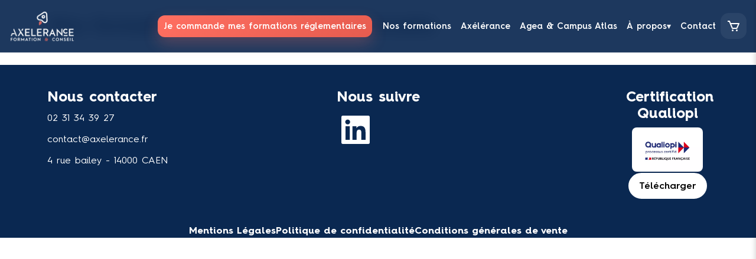

--- FILE ---
content_type: text/css
request_url: https://www.axelerance.fr/wp-content/themes/axelerance-2026/dist/main.css?ver=1.0
body_size: 28806
content:
@charset "UTF-8";
/*!
 * Bootstrap v4.5.3 (https://getbootstrap.com/)
 * Copyright 2011-2020 The Bootstrap Authors
 * Copyright 2011-2020 Twitter, Inc.
 * Licensed under MIT (https://github.com/twbs/bootstrap/blob/main/LICENSE)
 */:root{--blue:#007bff;--indigo:#6610f2;--purple:#6f42c1;--pink:#e83e8c;--red:#dc3545;--orange:#fd7e14;--yellow:#ffc107;--green:#28a745;--teal:#20c997;--cyan:#17a2b8;--white:#fff;--gray:#6c757d;--gray-dark:#343a40;--primary:#007bff;--secondary:#6c757d;--success:#28a745;--info:#17a2b8;--warning:#ffc107;--danger:#dc3545;--light:#f8f9fa;--dark:#343a40;--breakpoint-xs:0;--breakpoint-sm:576px;--breakpoint-md:768px;--breakpoint-lg:992px;--breakpoint-xl:1200px;--font-family-sans-serif:-apple-system,BlinkMacSystemFont,"Segoe UI",Roboto,"Helvetica Neue",Arial,"Noto Sans",sans-serif,"Apple Color Emoji","Segoe UI Emoji","Segoe UI Symbol","Noto Color Emoji";--font-family-monospace:SFMono-Regular,Menlo,Monaco,Consolas,"Liberation Mono","Courier New",monospace}*,:after,:before{box-sizing:border-box}html{font-family:sans-serif;line-height:1.15;-webkit-text-size-adjust:100%;-webkit-tap-highlight-color:rgba(0,0,0,0)}article,aside,figcaption,figure,footer,header,hgroup,main,nav,section{display:block}body{margin:0;font-family:-apple-system,BlinkMacSystemFont,Segoe UI,Roboto,Helvetica Neue,Arial,Noto Sans,sans-serif,Apple Color Emoji,Segoe UI Emoji,Segoe UI Symbol,Noto Color Emoji;font-size:1rem;font-weight:400;line-height:1.5;color:#212529;text-align:left;background-color:#fff}[tabindex="-1"]:focus:not(:focus-visible){outline:0!important}hr{box-sizing:content-box;height:0;overflow:visible}.single-product .products>.product .woocommerce-LoopProduct-link .woocommerce-loop-product__title,.wc-block-grid__product .wc-block-grid__product-title,h1,h2,h3,h4,h5,h6{margin-top:0;margin-bottom:.5rem}p{margin-top:0;margin-bottom:1rem}abbr[data-original-title],abbr[title]{text-decoration:underline;-webkit-text-decoration:underline dotted;text-decoration:underline dotted;cursor:help;border-bottom:0;-webkit-text-decoration-skip-ink:none;text-decoration-skip-ink:none}address{font-style:normal;line-height:inherit}address,dl,ol,ul{margin-bottom:1rem}dl,ol,ul{margin-top:0}ol ol,ol ul,ul ol,ul ul{margin-bottom:0}dt{font-weight:700}dd{margin-bottom:.5rem;margin-left:0}blockquote{margin:0 0 1rem}b,strong{font-weight:bolder}small{font-size:80%}sub,sup{position:relative;font-size:75%;line-height:0;vertical-align:baseline}sub{bottom:-.25em}sup{top:-.5em}a{color:#007bff;text-decoration:none;background-color:transparent}a:hover{color:#0056b3;text-decoration:underline}a:not([href]):not([class]),a:not([href]):not([class]):hover{color:inherit;text-decoration:none}code,kbd,pre,samp{font-family:SFMono-Regular,Menlo,Monaco,Consolas,Liberation Mono,Courier New,monospace;font-size:1em}pre{margin-top:0;margin-bottom:1rem;overflow:auto;-ms-overflow-style:scrollbar}figure{margin:0 0 1rem}img{border-style:none}img,svg{vertical-align:middle}svg{overflow:hidden}table{border-collapse:collapse}caption{padding-top:.75rem;padding-bottom:.75rem;color:#6c757d;text-align:left;caption-side:bottom}th{text-align:inherit;text-align:-webkit-match-parent}label{display:inline-block;margin-bottom:.5rem}button{border-radius:0}button:focus{outline:1px dotted;outline:5px auto -webkit-focus-ring-color}button,input,optgroup,select,textarea{margin:0;font-family:inherit;font-size:inherit;line-height:inherit}button,input{overflow:visible}button,select{text-transform:none}[role=button]{cursor:pointer}select{word-wrap:normal}[type=button],[type=reset],[type=submit],button{-webkit-appearance:button}[type=button]:not(:disabled),[type=reset]:not(:disabled),[type=submit]:not(:disabled),button:not(:disabled){cursor:pointer}[type=button]::-moz-focus-inner,[type=reset]::-moz-focus-inner,[type=submit]::-moz-focus-inner,button::-moz-focus-inner{padding:0;border-style:none}input[type=checkbox],input[type=radio]{box-sizing:border-box;padding:0}textarea{overflow:auto;resize:vertical}fieldset{min-width:0;padding:0;margin:0;border:0}legend{display:block;width:100%;max-width:100%;padding:0;margin-bottom:.5rem;font-size:1.5rem;line-height:inherit;color:inherit;white-space:normal}progress{vertical-align:baseline}[type=number]::-webkit-inner-spin-button,[type=number]::-webkit-outer-spin-button{height:auto}[type=search]{outline-offset:-2px;-webkit-appearance:none}[type=search]::-webkit-search-decoration{-webkit-appearance:none}::-webkit-file-upload-button{font:inherit;-webkit-appearance:button}output{display:inline-block}summary{display:list-item;cursor:pointer}template{display:none}[hidden]{display:none!important}.h1,.h2,.h3,.h4,.h5,.h6,.single-product .products>.product .woocommerce-LoopProduct-link .woocommerce-loop-product__title,.wc-block-grid__product .wc-block-grid__product-title,h1,h2,h3,h4,h5,h6{margin-bottom:.5rem;font-weight:500;line-height:1.2}.h1,h1{font-size:2.5rem}.h2,h2{font-size:2rem}.h3,.single-product .products>.product .woocommerce-LoopProduct-link .woocommerce-loop-product__title,.wc-block-grid__product .wc-block-grid__product-title,h3{font-size:1.75rem}.h4,h4{font-size:1.5rem}.h5,h5{font-size:1.25rem}.h6,h6{font-size:1rem}.lead{font-size:1.25rem;font-weight:300}.display-1{font-size:6rem}.display-1,.display-2{font-weight:300;line-height:1.2}.display-2{font-size:5.5rem}.display-3{font-size:4.5rem}.display-3,.display-4{font-weight:300;line-height:1.2}.display-4{font-size:3.5rem}hr{margin-top:1rem;margin-bottom:1rem;border:0;border-top:1px solid rgba(0,0,0,.1)}.small,small{font-size:80%;font-weight:400}.mark,mark{padding:.2em;background-color:#fcf8e3}.list-inline,.list-unstyled{padding-left:0;list-style:none}.list-inline-item{display:inline-block}.list-inline-item:not(:last-child){margin-right:.5rem}.initialism{font-size:90%;text-transform:uppercase}.blockquote{margin-bottom:1rem;font-size:1.25rem}.blockquote-footer{display:block;font-size:80%;color:#6c757d}.blockquote-footer:before{content:"\2014\00A0"}.img-fluid,.img-thumbnail{max-width:100%;height:auto}.img-thumbnail{padding:.25rem;background-color:#fff;border:1px solid #dee2e6;border-radius:.25rem}.figure{display:inline-block}.figure-img{margin-bottom:.5rem;line-height:1}.figure-caption{font-size:90%;color:#6c757d}code{font-size:87.5%;color:#e83e8c;word-wrap:break-word}a>code{color:inherit}kbd{padding:.2rem .4rem;font-size:87.5%;color:#fff;background-color:#212529;border-radius:.2rem}kbd kbd{padding:0;font-size:100%;font-weight:700}pre{display:block;font-size:87.5%;color:#212529}pre code{font-size:inherit;color:inherit;word-break:normal}.pre-scrollable{max-height:340px;overflow-y:scroll}.container,.container-fluid,.container-lg,.container-md,.container-sm,.container-xl{width:100%;padding-right:15px;padding-left:15px;margin-right:auto;margin-left:auto}@media (min-width:576px){.container,.container-sm{max-width:540px}}@media (min-width:768px){.container,.container-md,.container-sm{max-width:720px}}@media (min-width:992px){.container,.container-lg,.container-md,.container-sm{max-width:960px}}@media (min-width:1200px){.container,.container-lg,.container-md,.container-sm,.container-xl{max-width:1140px}}.row{display:flex;flex-wrap:wrap;margin-right:-15px;margin-left:-15px}.no-gutters{margin-right:0;margin-left:0}.no-gutters>.col,.no-gutters>[class*=col-]{padding-right:0;padding-left:0}.col,.col-1,.col-2,.col-3,.col-4,.col-5,.col-6,.col-7,.col-8,.col-9,.col-10,.col-11,.col-12,.col-auto,.col-lg,.col-lg-1,.col-lg-2,.col-lg-3,.col-lg-4,.col-lg-5,.col-lg-6,.col-lg-7,.col-lg-8,.col-lg-9,.col-lg-10,.col-lg-11,.col-lg-12,.col-lg-auto,.col-md,.col-md-1,.col-md-2,.col-md-3,.col-md-4,.col-md-5,.col-md-6,.col-md-7,.col-md-8,.col-md-9,.col-md-10,.col-md-11,.col-md-12,.col-md-auto,.col-sm,.col-sm-1,.col-sm-2,.col-sm-3,.col-sm-4,.col-sm-5,.col-sm-6,.col-sm-7,.col-sm-8,.col-sm-9,.col-sm-10,.col-sm-11,.col-sm-12,.col-sm-auto,.col-xl,.col-xl-1,.col-xl-2,.col-xl-3,.col-xl-4,.col-xl-5,.col-xl-6,.col-xl-7,.col-xl-8,.col-xl-9,.col-xl-10,.col-xl-11,.col-xl-12,.col-xl-auto{position:relative;width:100%;padding-right:15px;padding-left:15px}.col{flex-basis:0;flex-grow:1;max-width:100%}.row-cols-1>*{flex:0 0 100%;max-width:100%}.row-cols-2>*{flex:0 0 50%;max-width:50%}.row-cols-3>*{flex:0 0 33.33333%;max-width:33.33333%}.row-cols-4>*{flex:0 0 25%;max-width:25%}.row-cols-5>*{flex:0 0 20%;max-width:20%}.row-cols-6>*{flex:0 0 16.66667%;max-width:16.66667%}.col-auto{flex:0 0 auto;width:auto;max-width:100%}.col-1{flex:0 0 8.33333%;max-width:8.33333%}.col-2{flex:0 0 16.66667%;max-width:16.66667%}.col-3{flex:0 0 25%;max-width:25%}.col-4{flex:0 0 33.33333%;max-width:33.33333%}.col-5{flex:0 0 41.66667%;max-width:41.66667%}.col-6{flex:0 0 50%;max-width:50%}.col-7{flex:0 0 58.33333%;max-width:58.33333%}.col-8{flex:0 0 66.66667%;max-width:66.66667%}.col-9{flex:0 0 75%;max-width:75%}.col-10{flex:0 0 83.33333%;max-width:83.33333%}.col-11{flex:0 0 91.66667%;max-width:91.66667%}.col-12{flex:0 0 100%;max-width:100%}.order-first{order:-1}.order-last{order:13}.order-0{order:0}.order-1{order:1}.order-2{order:2}.order-3{order:3}.order-4{order:4}.order-5{order:5}.order-6{order:6}.order-7{order:7}.order-8{order:8}.order-9{order:9}.order-10{order:10}.order-11{order:11}.order-12{order:12}.offset-1{margin-left:8.33333%}.offset-2{margin-left:16.66667%}.offset-3{margin-left:25%}.offset-4{margin-left:33.33333%}.offset-5{margin-left:41.66667%}.offset-6{margin-left:50%}.offset-7{margin-left:58.33333%}.offset-8{margin-left:66.66667%}.offset-9{margin-left:75%}.offset-10{margin-left:83.33333%}.offset-11{margin-left:91.66667%}@media (min-width:576px){.col-sm{flex-basis:0;flex-grow:1;max-width:100%}.row-cols-sm-1>*{flex:0 0 100%;max-width:100%}.row-cols-sm-2>*{flex:0 0 50%;max-width:50%}.row-cols-sm-3>*{flex:0 0 33.33333%;max-width:33.33333%}.row-cols-sm-4>*{flex:0 0 25%;max-width:25%}.row-cols-sm-5>*{flex:0 0 20%;max-width:20%}.row-cols-sm-6>*{flex:0 0 16.66667%;max-width:16.66667%}.col-sm-auto{flex:0 0 auto;width:auto;max-width:100%}.col-sm-1{flex:0 0 8.33333%;max-width:8.33333%}.col-sm-2{flex:0 0 16.66667%;max-width:16.66667%}.col-sm-3{flex:0 0 25%;max-width:25%}.col-sm-4{flex:0 0 33.33333%;max-width:33.33333%}.col-sm-5{flex:0 0 41.66667%;max-width:41.66667%}.col-sm-6{flex:0 0 50%;max-width:50%}.col-sm-7{flex:0 0 58.33333%;max-width:58.33333%}.col-sm-8{flex:0 0 66.66667%;max-width:66.66667%}.col-sm-9{flex:0 0 75%;max-width:75%}.col-sm-10{flex:0 0 83.33333%;max-width:83.33333%}.col-sm-11{flex:0 0 91.66667%;max-width:91.66667%}.col-sm-12{flex:0 0 100%;max-width:100%}.order-sm-first{order:-1}.order-sm-last{order:13}.order-sm-0{order:0}.order-sm-1{order:1}.order-sm-2{order:2}.order-sm-3{order:3}.order-sm-4{order:4}.order-sm-5{order:5}.order-sm-6{order:6}.order-sm-7{order:7}.order-sm-8{order:8}.order-sm-9{order:9}.order-sm-10{order:10}.order-sm-11{order:11}.order-sm-12{order:12}.offset-sm-0{margin-left:0}.offset-sm-1{margin-left:8.33333%}.offset-sm-2{margin-left:16.66667%}.offset-sm-3{margin-left:25%}.offset-sm-4{margin-left:33.33333%}.offset-sm-5{margin-left:41.66667%}.offset-sm-6{margin-left:50%}.offset-sm-7{margin-left:58.33333%}.offset-sm-8{margin-left:66.66667%}.offset-sm-9{margin-left:75%}.offset-sm-10{margin-left:83.33333%}.offset-sm-11{margin-left:91.66667%}}@media (min-width:768px){.col-md{flex-basis:0;flex-grow:1;max-width:100%}.row-cols-md-1>*{flex:0 0 100%;max-width:100%}.row-cols-md-2>*{flex:0 0 50%;max-width:50%}.row-cols-md-3>*{flex:0 0 33.33333%;max-width:33.33333%}.row-cols-md-4>*{flex:0 0 25%;max-width:25%}.row-cols-md-5>*{flex:0 0 20%;max-width:20%}.row-cols-md-6>*{flex:0 0 16.66667%;max-width:16.66667%}.col-md-auto{flex:0 0 auto;width:auto;max-width:100%}.col-md-1{flex:0 0 8.33333%;max-width:8.33333%}.col-md-2{flex:0 0 16.66667%;max-width:16.66667%}.col-md-3{flex:0 0 25%;max-width:25%}.col-md-4{flex:0 0 33.33333%;max-width:33.33333%}.col-md-5{flex:0 0 41.66667%;max-width:41.66667%}.col-md-6{flex:0 0 50%;max-width:50%}.col-md-7{flex:0 0 58.33333%;max-width:58.33333%}.col-md-8{flex:0 0 66.66667%;max-width:66.66667%}.col-md-9{flex:0 0 75%;max-width:75%}.col-md-10{flex:0 0 83.33333%;max-width:83.33333%}.col-md-11{flex:0 0 91.66667%;max-width:91.66667%}.col-md-12{flex:0 0 100%;max-width:100%}.order-md-first{order:-1}.order-md-last{order:13}.order-md-0{order:0}.order-md-1{order:1}.order-md-2{order:2}.order-md-3{order:3}.order-md-4{order:4}.order-md-5{order:5}.order-md-6{order:6}.order-md-7{order:7}.order-md-8{order:8}.order-md-9{order:9}.order-md-10{order:10}.order-md-11{order:11}.order-md-12{order:12}.offset-md-0{margin-left:0}.offset-md-1{margin-left:8.33333%}.offset-md-2{margin-left:16.66667%}.offset-md-3{margin-left:25%}.offset-md-4{margin-left:33.33333%}.offset-md-5{margin-left:41.66667%}.offset-md-6{margin-left:50%}.offset-md-7{margin-left:58.33333%}.offset-md-8{margin-left:66.66667%}.offset-md-9{margin-left:75%}.offset-md-10{margin-left:83.33333%}.offset-md-11{margin-left:91.66667%}}@media (min-width:992px){.col-lg{flex-basis:0;flex-grow:1;max-width:100%}.row-cols-lg-1>*{flex:0 0 100%;max-width:100%}.row-cols-lg-2>*{flex:0 0 50%;max-width:50%}.row-cols-lg-3>*{flex:0 0 33.33333%;max-width:33.33333%}.row-cols-lg-4>*{flex:0 0 25%;max-width:25%}.row-cols-lg-5>*{flex:0 0 20%;max-width:20%}.row-cols-lg-6>*{flex:0 0 16.66667%;max-width:16.66667%}.col-lg-auto{flex:0 0 auto;width:auto;max-width:100%}.col-lg-1{flex:0 0 8.33333%;max-width:8.33333%}.col-lg-2{flex:0 0 16.66667%;max-width:16.66667%}.col-lg-3{flex:0 0 25%;max-width:25%}.col-lg-4{flex:0 0 33.33333%;max-width:33.33333%}.col-lg-5{flex:0 0 41.66667%;max-width:41.66667%}.col-lg-6{flex:0 0 50%;max-width:50%}.col-lg-7{flex:0 0 58.33333%;max-width:58.33333%}.col-lg-8{flex:0 0 66.66667%;max-width:66.66667%}.col-lg-9{flex:0 0 75%;max-width:75%}.col-lg-10{flex:0 0 83.33333%;max-width:83.33333%}.col-lg-11{flex:0 0 91.66667%;max-width:91.66667%}.col-lg-12{flex:0 0 100%;max-width:100%}.order-lg-first{order:-1}.order-lg-last{order:13}.order-lg-0{order:0}.order-lg-1{order:1}.order-lg-2{order:2}.order-lg-3{order:3}.order-lg-4{order:4}.order-lg-5{order:5}.order-lg-6{order:6}.order-lg-7{order:7}.order-lg-8{order:8}.order-lg-9{order:9}.order-lg-10{order:10}.order-lg-11{order:11}.order-lg-12{order:12}.offset-lg-0{margin-left:0}.offset-lg-1{margin-left:8.33333%}.offset-lg-2{margin-left:16.66667%}.offset-lg-3{margin-left:25%}.offset-lg-4{margin-left:33.33333%}.offset-lg-5{margin-left:41.66667%}.offset-lg-6{margin-left:50%}.offset-lg-7{margin-left:58.33333%}.offset-lg-8{margin-left:66.66667%}.offset-lg-9{margin-left:75%}.offset-lg-10{margin-left:83.33333%}.offset-lg-11{margin-left:91.66667%}}@media (min-width:1200px){.col-xl{flex-basis:0;flex-grow:1;max-width:100%}.row-cols-xl-1>*{flex:0 0 100%;max-width:100%}.row-cols-xl-2>*{flex:0 0 50%;max-width:50%}.row-cols-xl-3>*{flex:0 0 33.33333%;max-width:33.33333%}.row-cols-xl-4>*{flex:0 0 25%;max-width:25%}.row-cols-xl-5>*{flex:0 0 20%;max-width:20%}.row-cols-xl-6>*{flex:0 0 16.66667%;max-width:16.66667%}.col-xl-auto{flex:0 0 auto;width:auto;max-width:100%}.col-xl-1{flex:0 0 8.33333%;max-width:8.33333%}.col-xl-2{flex:0 0 16.66667%;max-width:16.66667%}.col-xl-3{flex:0 0 25%;max-width:25%}.col-xl-4{flex:0 0 33.33333%;max-width:33.33333%}.col-xl-5{flex:0 0 41.66667%;max-width:41.66667%}.col-xl-6{flex:0 0 50%;max-width:50%}.col-xl-7{flex:0 0 58.33333%;max-width:58.33333%}.col-xl-8{flex:0 0 66.66667%;max-width:66.66667%}.col-xl-9{flex:0 0 75%;max-width:75%}.col-xl-10{flex:0 0 83.33333%;max-width:83.33333%}.col-xl-11{flex:0 0 91.66667%;max-width:91.66667%}.col-xl-12{flex:0 0 100%;max-width:100%}.order-xl-first{order:-1}.order-xl-last{order:13}.order-xl-0{order:0}.order-xl-1{order:1}.order-xl-2{order:2}.order-xl-3{order:3}.order-xl-4{order:4}.order-xl-5{order:5}.order-xl-6{order:6}.order-xl-7{order:7}.order-xl-8{order:8}.order-xl-9{order:9}.order-xl-10{order:10}.order-xl-11{order:11}.order-xl-12{order:12}.offset-xl-0{margin-left:0}.offset-xl-1{margin-left:8.33333%}.offset-xl-2{margin-left:16.66667%}.offset-xl-3{margin-left:25%}.offset-xl-4{margin-left:33.33333%}.offset-xl-5{margin-left:41.66667%}.offset-xl-6{margin-left:50%}.offset-xl-7{margin-left:58.33333%}.offset-xl-8{margin-left:66.66667%}.offset-xl-9{margin-left:75%}.offset-xl-10{margin-left:83.33333%}.offset-xl-11{margin-left:91.66667%}}.table{width:100%;margin-bottom:1rem;color:#212529}.table td,.table th{padding:.75rem;vertical-align:top;border-top:1px solid #dee2e6}.table thead th{vertical-align:bottom;border-bottom:2px solid #dee2e6}.table tbody+tbody{border-top:2px solid #dee2e6}.table-sm td,.table-sm th{padding:.3rem}.table-bordered,.table-bordered td,.table-bordered th{border:1px solid #dee2e6}.table-bordered thead td,.table-bordered thead th{border-bottom-width:2px}.table-borderless tbody+tbody,.table-borderless td,.table-borderless th,.table-borderless thead th{border:0}.table-striped tbody tr:nth-of-type(odd){background-color:rgba(0,0,0,.05)}.table-hover tbody tr:hover{color:#212529;background-color:rgba(0,0,0,.075)}.table-primary,.table-primary>td,.table-primary>th{background-color:#b8daff}.table-primary tbody+tbody,.table-primary td,.table-primary th,.table-primary thead th{border-color:#7abaff}.table-hover .table-primary:hover,.table-hover .table-primary:hover>td,.table-hover .table-primary:hover>th{background-color:#9fcdff}.table-secondary,.table-secondary>td,.table-secondary>th{background-color:#d6d8db}.table-secondary tbody+tbody,.table-secondary td,.table-secondary th,.table-secondary thead th{border-color:#b3b7bb}.table-hover .table-secondary:hover,.table-hover .table-secondary:hover>td,.table-hover .table-secondary:hover>th{background-color:#c8cbcf}.table-success,.table-success>td,.table-success>th{background-color:#c3e6cb}.table-success tbody+tbody,.table-success td,.table-success th,.table-success thead th{border-color:#8fd19e}.table-hover .table-success:hover,.table-hover .table-success:hover>td,.table-hover .table-success:hover>th{background-color:#b1dfbb}.table-info,.table-info>td,.table-info>th{background-color:#bee5eb}.table-info tbody+tbody,.table-info td,.table-info th,.table-info thead th{border-color:#86cfda}.table-hover .table-info:hover,.table-hover .table-info:hover>td,.table-hover .table-info:hover>th{background-color:#abdde5}.table-warning,.table-warning>td,.table-warning>th{background-color:#ffeeba}.table-warning tbody+tbody,.table-warning td,.table-warning th,.table-warning thead th{border-color:#ffdf7e}.table-hover .table-warning:hover,.table-hover .table-warning:hover>td,.table-hover .table-warning:hover>th{background-color:#ffe8a1}.table-danger,.table-danger>td,.table-danger>th{background-color:#f5c6cb}.table-danger tbody+tbody,.table-danger td,.table-danger th,.table-danger thead th{border-color:#ed969e}.table-hover .table-danger:hover,.table-hover .table-danger:hover>td,.table-hover .table-danger:hover>th{background-color:#f1b0b7}.table-light,.table-light>td,.table-light>th{background-color:#fdfdfe}.table-light tbody+tbody,.table-light td,.table-light th,.table-light thead th{border-color:#fbfcfc}.table-hover .table-light:hover,.table-hover .table-light:hover>td,.table-hover .table-light:hover>th{background-color:#ececf6}.table-dark,.table-dark>td,.table-dark>th{background-color:#c6c8ca}.table-dark tbody+tbody,.table-dark td,.table-dark th,.table-dark thead th{border-color:#95999c}.table-hover .table-dark:hover,.table-hover .table-dark:hover>td,.table-hover .table-dark:hover>th{background-color:#b9bbbe}.table-active,.table-active>td,.table-active>th,.table-hover .table-active:hover,.table-hover .table-active:hover>td,.table-hover .table-active:hover>th{background-color:rgba(0,0,0,.075)}.table .thead-dark th{color:#fff;background-color:#343a40;border-color:#454d55}.table .thead-light th{color:#495057;background-color:#e9ecef;border-color:#dee2e6}.table-dark{color:#fff;background-color:#343a40}.table-dark td,.table-dark th,.table-dark thead th{border-color:#454d55}.table-dark.table-bordered{border:0}.table-dark.table-striped tbody tr:nth-of-type(odd){background-color:hsla(0,0%,100%,.05)}.table-dark.table-hover tbody tr:hover{color:#fff;background-color:hsla(0,0%,100%,.075)}@media (max-width:575.98px){.table-responsive-sm{display:block;width:100%;overflow-x:auto;-webkit-overflow-scrolling:touch}.table-responsive-sm>.table-bordered{border:0}}@media (max-width:767.98px){.table-responsive-md{display:block;width:100%;overflow-x:auto;-webkit-overflow-scrolling:touch}.table-responsive-md>.table-bordered{border:0}}@media (max-width:991.98px){.table-responsive-lg{display:block;width:100%;overflow-x:auto;-webkit-overflow-scrolling:touch}.table-responsive-lg>.table-bordered{border:0}}@media (max-width:1199.98px){.table-responsive-xl{display:block;width:100%;overflow-x:auto;-webkit-overflow-scrolling:touch}.table-responsive-xl>.table-bordered{border:0}}.table-responsive{display:block;width:100%;overflow-x:auto;-webkit-overflow-scrolling:touch}.table-responsive>.table-bordered{border:0}.form-control{display:block;width:100%;height:calc(1.5em + .75rem + 2px);padding:.375rem .75rem;font-size:1rem;font-weight:400;line-height:1.5;color:#495057;background-color:#fff;background-clip:padding-box;border:1px solid #ced4da;border-radius:.25rem;transition:border-color .15s ease-in-out,box-shadow .15s ease-in-out}@media (prefers-reduced-motion:reduce){.form-control{transition:none}}.form-control::-ms-expand{background-color:transparent;border:0}.form-control:-moz-focusring{color:transparent;text-shadow:0 0 0 #495057}.form-control:focus{color:#495057;background-color:#fff;border-color:#80bdff;outline:0;box-shadow:0 0 0 .2rem rgba(0,123,255,.25)}.form-control::-moz-placeholder{color:#6c757d;opacity:1}.form-control:-ms-input-placeholder{color:#6c757d;opacity:1}.form-control::placeholder{color:#6c757d;opacity:1}.form-control:disabled,.form-control[readonly]{background-color:#e9ecef;opacity:1}input[type=date].form-control,input[type=datetime-local].form-control,input[type=month].form-control,input[type=time].form-control{-webkit-appearance:none;-moz-appearance:none;appearance:none}select.form-control:focus::-ms-value{color:#495057;background-color:#fff}.form-control-file,.form-control-range{display:block;width:100%}.col-form-label{padding-top:calc(.375rem + 1px);padding-bottom:calc(.375rem + 1px);margin-bottom:0;font-size:inherit;line-height:1.5}.col-form-label-lg{padding-top:calc(.5rem + 1px);padding-bottom:calc(.5rem + 1px);font-size:1.25rem;line-height:1.5}.col-form-label-sm{padding-top:calc(.25rem + 1px);padding-bottom:calc(.25rem + 1px);font-size:.875rem;line-height:1.5}.form-control-plaintext{display:block;width:100%;padding:.375rem 0;margin-bottom:0;font-size:1rem;line-height:1.5;color:#212529;background-color:transparent;border:solid transparent;border-width:1px 0}.form-control-plaintext.form-control-lg,.form-control-plaintext.form-control-sm{padding-right:0;padding-left:0}.form-control-sm{height:calc(1.5em + .5rem + 2px);padding:.25rem .5rem;font-size:.875rem;line-height:1.5;border-radius:.2rem}.form-control-lg{height:calc(1.5em + 1rem + 2px);padding:.5rem 1rem;font-size:1.25rem;line-height:1.5;border-radius:.3rem}select.form-control[multiple],select.form-control[size],textarea.form-control{height:auto}.form-group{margin-bottom:1rem}.form-text{display:block;margin-top:.25rem}.form-row{display:flex;flex-wrap:wrap;margin-right:-5px;margin-left:-5px}.form-row>.col,.form-row>[class*=col-]{padding-right:5px;padding-left:5px}.form-check{position:relative;display:block;padding-left:1.25rem}.form-check-input{position:absolute;margin-top:.3rem;margin-left:-1.25rem}.form-check-input:disabled~.form-check-label,.form-check-input[disabled]~.form-check-label{color:#6c757d}.form-check-label{margin-bottom:0}.form-check-inline{display:inline-flex;align-items:center;padding-left:0;margin-right:.75rem}.form-check-inline .form-check-input{position:static;margin-top:0;margin-right:.3125rem;margin-left:0}.valid-feedback{display:none;width:100%;margin-top:.25rem;font-size:80%;color:#28a745}.valid-tooltip{position:absolute;top:100%;left:0;z-index:5;display:none;max-width:100%;padding:.25rem .5rem;margin-top:.1rem;font-size:.875rem;line-height:1.5;color:#fff;background-color:rgba(40,167,69,.9);border-radius:.25rem}.is-valid~.valid-feedback,.is-valid~.valid-tooltip,.was-validated :valid~.valid-feedback,.was-validated :valid~.valid-tooltip{display:block}.form-control.is-valid,.was-validated .form-control:valid{border-color:#28a745;padding-right:calc(1.5em + .75rem);background-image:url("data:image/svg+xml;charset=utf-8,%3Csvg xmlns='http://www.w3.org/2000/svg' width='8' height='8'%3E%3Cpath fill='%2328a745' d='M2.3 6.73L.6 4.53c-.4-1.04.46-1.4 1.1-.8l1.1 1.4 3.4-3.8c.6-.63 1.6-.27 1.2.7l-4 4.6c-.43.5-.8.4-1.1.1z'/%3E%3C/svg%3E");background-repeat:no-repeat;background-position:right calc(.375em + .1875rem) center;background-size:calc(.75em + .375rem) calc(.75em + .375rem)}.form-control.is-valid:focus,.was-validated .form-control:valid:focus{border-color:#28a745;box-shadow:0 0 0 .2rem rgba(40,167,69,.25)}.was-validated textarea.form-control:valid,textarea.form-control.is-valid{padding-right:calc(1.5em + .75rem);background-position:top calc(.375em + .1875rem) right calc(.375em + .1875rem)}.custom-select.is-valid,.was-validated .custom-select:valid{border-color:#28a745;padding-right:calc(.75em + 2.3125rem);background:url("data:image/svg+xml;charset=utf-8,%3Csvg xmlns='http://www.w3.org/2000/svg' width='4' height='5'%3E%3Cpath fill='%23343a40' d='M2 0L0 2h4zm0 5L0 3h4z'/%3E%3C/svg%3E") no-repeat right .75rem center/8px 10px,url("data:image/svg+xml;charset=utf-8,%3Csvg xmlns='http://www.w3.org/2000/svg' width='8' height='8'%3E%3Cpath fill='%2328a745' d='M2.3 6.73L.6 4.53c-.4-1.04.46-1.4 1.1-.8l1.1 1.4 3.4-3.8c.6-.63 1.6-.27 1.2.7l-4 4.6c-.43.5-.8.4-1.1.1z'/%3E%3C/svg%3E") #fff no-repeat center right 1.75rem/calc(.75em + .375rem) calc(.75em + .375rem)}.custom-select.is-valid:focus,.was-validated .custom-select:valid:focus{border-color:#28a745;box-shadow:0 0 0 .2rem rgba(40,167,69,.25)}.form-check-input.is-valid~.form-check-label,.was-validated .form-check-input:valid~.form-check-label{color:#28a745}.form-check-input.is-valid~.valid-feedback,.form-check-input.is-valid~.valid-tooltip,.was-validated .form-check-input:valid~.valid-feedback,.was-validated .form-check-input:valid~.valid-tooltip{display:block}.custom-control-input.is-valid~.custom-control-label,.was-validated .custom-control-input:valid~.custom-control-label{color:#28a745}.custom-control-input.is-valid~.custom-control-label:before,.was-validated .custom-control-input:valid~.custom-control-label:before{border-color:#28a745}.custom-control-input.is-valid:checked~.custom-control-label:before,.was-validated .custom-control-input:valid:checked~.custom-control-label:before{border-color:#34ce57;background-color:#34ce57}.custom-control-input.is-valid:focus~.custom-control-label:before,.was-validated .custom-control-input:valid:focus~.custom-control-label:before{box-shadow:0 0 0 .2rem rgba(40,167,69,.25)}.custom-control-input.is-valid:focus:not(:checked)~.custom-control-label:before,.custom-file-input.is-valid~.custom-file-label,.was-validated .custom-control-input:valid:focus:not(:checked)~.custom-control-label:before,.was-validated .custom-file-input:valid~.custom-file-label{border-color:#28a745}.custom-file-input.is-valid:focus~.custom-file-label,.was-validated .custom-file-input:valid:focus~.custom-file-label{border-color:#28a745;box-shadow:0 0 0 .2rem rgba(40,167,69,.25)}.invalid-feedback{display:none;width:100%;margin-top:.25rem;font-size:80%;color:#dc3545}.invalid-tooltip{position:absolute;top:100%;left:0;z-index:5;display:none;max-width:100%;padding:.25rem .5rem;margin-top:.1rem;font-size:.875rem;line-height:1.5;color:#fff;background-color:rgba(220,53,69,.9);border-radius:.25rem}.is-invalid~.invalid-feedback,.is-invalid~.invalid-tooltip,.was-validated :invalid~.invalid-feedback,.was-validated :invalid~.invalid-tooltip{display:block}.form-control.is-invalid,.was-validated .form-control:invalid{border-color:#dc3545;padding-right:calc(1.5em + .75rem);background-image:url("data:image/svg+xml;charset=utf-8,%3Csvg xmlns='http://www.w3.org/2000/svg' width='12' height='12' fill='none' stroke='%23dc3545'%3E%3Ccircle cx='6' cy='6' r='4.5'/%3E%3Cpath stroke-linejoin='round' d='M5.8 3.6h.4L6 6.5z'/%3E%3Ccircle cx='6' cy='8.2' r='.6' fill='%23dc3545' stroke='none'/%3E%3C/svg%3E");background-repeat:no-repeat;background-position:right calc(.375em + .1875rem) center;background-size:calc(.75em + .375rem) calc(.75em + .375rem)}.form-control.is-invalid:focus,.was-validated .form-control:invalid:focus{border-color:#dc3545;box-shadow:0 0 0 .2rem rgba(220,53,69,.25)}.was-validated textarea.form-control:invalid,textarea.form-control.is-invalid{padding-right:calc(1.5em + .75rem);background-position:top calc(.375em + .1875rem) right calc(.375em + .1875rem)}.custom-select.is-invalid,.was-validated .custom-select:invalid{border-color:#dc3545;padding-right:calc(.75em + 2.3125rem);background:url("data:image/svg+xml;charset=utf-8,%3Csvg xmlns='http://www.w3.org/2000/svg' width='4' height='5'%3E%3Cpath fill='%23343a40' d='M2 0L0 2h4zm0 5L0 3h4z'/%3E%3C/svg%3E") no-repeat right .75rem center/8px 10px,url("data:image/svg+xml;charset=utf-8,%3Csvg xmlns='http://www.w3.org/2000/svg' width='12' height='12' fill='none' stroke='%23dc3545'%3E%3Ccircle cx='6' cy='6' r='4.5'/%3E%3Cpath stroke-linejoin='round' d='M5.8 3.6h.4L6 6.5z'/%3E%3Ccircle cx='6' cy='8.2' r='.6' fill='%23dc3545' stroke='none'/%3E%3C/svg%3E") #fff no-repeat center right 1.75rem/calc(.75em + .375rem) calc(.75em + .375rem)}.custom-select.is-invalid:focus,.was-validated .custom-select:invalid:focus{border-color:#dc3545;box-shadow:0 0 0 .2rem rgba(220,53,69,.25)}.form-check-input.is-invalid~.form-check-label,.was-validated .form-check-input:invalid~.form-check-label{color:#dc3545}.form-check-input.is-invalid~.invalid-feedback,.form-check-input.is-invalid~.invalid-tooltip,.was-validated .form-check-input:invalid~.invalid-feedback,.was-validated .form-check-input:invalid~.invalid-tooltip{display:block}.custom-control-input.is-invalid~.custom-control-label,.was-validated .custom-control-input:invalid~.custom-control-label{color:#dc3545}.custom-control-input.is-invalid~.custom-control-label:before,.was-validated .custom-control-input:invalid~.custom-control-label:before{border-color:#dc3545}.custom-control-input.is-invalid:checked~.custom-control-label:before,.was-validated .custom-control-input:invalid:checked~.custom-control-label:before{border-color:#e4606d;background-color:#e4606d}.custom-control-input.is-invalid:focus~.custom-control-label:before,.was-validated .custom-control-input:invalid:focus~.custom-control-label:before{box-shadow:0 0 0 .2rem rgba(220,53,69,.25)}.custom-control-input.is-invalid:focus:not(:checked)~.custom-control-label:before,.custom-file-input.is-invalid~.custom-file-label,.was-validated .custom-control-input:invalid:focus:not(:checked)~.custom-control-label:before,.was-validated .custom-file-input:invalid~.custom-file-label{border-color:#dc3545}.custom-file-input.is-invalid:focus~.custom-file-label,.was-validated .custom-file-input:invalid:focus~.custom-file-label{border-color:#dc3545;box-shadow:0 0 0 .2rem rgba(220,53,69,.25)}.form-inline{display:flex;flex-flow:row wrap;align-items:center}.form-inline .form-check{width:100%}@media (min-width:576px){.form-inline label{justify-content:center}.form-inline .form-group,.form-inline label{display:flex;align-items:center;margin-bottom:0}.form-inline .form-group{flex:0 0 auto;flex-flow:row wrap}.form-inline .form-control{display:inline-block;width:auto;vertical-align:middle}.form-inline .form-control-plaintext{display:inline-block}.form-inline .custom-select,.form-inline .input-group{width:auto}.form-inline .form-check{display:flex;align-items:center;justify-content:center;width:auto;padding-left:0}.form-inline .form-check-input{position:relative;flex-shrink:0;margin-top:0;margin-right:.25rem;margin-left:0}.form-inline .custom-control{align-items:center;justify-content:center}.form-inline .custom-control-label{margin-bottom:0}}.blog .pagination .nav-links a,.blog .pagination .nav-links span,.btn,.date .pagination .nav-links a,.date .pagination .nav-links span,.woocommerce-account .woocommerce-Address-title .edit{display:inline-block;font-weight:400;color:#212529;text-align:center;vertical-align:middle;-webkit-user-select:none;-moz-user-select:none;-ms-user-select:none;user-select:none;background-color:transparent;border:1px solid transparent;padding:.375rem .75rem;font-size:1rem;line-height:1.5;border-radius:.25rem;transition:color .15s ease-in-out,background-color .15s ease-in-out,border-color .15s ease-in-out,box-shadow .15s ease-in-out}@media (prefers-reduced-motion:reduce){.blog .pagination .nav-links a,.blog .pagination .nav-links span,.btn,.date .pagination .nav-links a,.date .pagination .nav-links span,.woocommerce-account .woocommerce-Address-title .edit{transition:none}}.blog .pagination .nav-links a:hover,.blog .pagination .nav-links span:hover,.btn:hover,.date .pagination .nav-links a:hover,.date .pagination .nav-links span:hover,.woocommerce-account .woocommerce-Address-title .edit:hover{color:#212529;text-decoration:none}.blog .pagination .nav-links a.focus,.blog .pagination .nav-links a:focus,.blog .pagination .nav-links span.focus,.blog .pagination .nav-links span:focus,.btn.focus,.btn:focus,.date .pagination .nav-links a.focus,.date .pagination .nav-links a:focus,.date .pagination .nav-links span.focus,.date .pagination .nav-links span:focus,.woocommerce-account .woocommerce-Address-title .edit:focus,.woocommerce-account .woocommerce-Address-title .focus.edit{outline:0;box-shadow:0 0 0 .2rem rgba(0,123,255,.25)}.blog .pagination .nav-links a.disabled,.blog .pagination .nav-links a:disabled,.blog .pagination .nav-links span.disabled,.blog .pagination .nav-links span:disabled,.btn.disabled,.btn:disabled,.date .pagination .nav-links a.disabled,.date .pagination .nav-links a:disabled,.date .pagination .nav-links span.disabled,.date .pagination .nav-links span:disabled,.woocommerce-account .woocommerce-Address-title .disabled.edit,.woocommerce-account .woocommerce-Address-title .edit:disabled{opacity:.65}.blog .pagination .nav-links a:not(:disabled):not(.disabled),.blog .pagination .nav-links span:not(:disabled):not(.disabled),.btn:not(:disabled):not(.disabled),.date .pagination .nav-links a:not(:disabled):not(.disabled),.date .pagination .nav-links span:not(:disabled):not(.disabled),.woocommerce-account .woocommerce-Address-title .edit:not(:disabled):not(.disabled){cursor:pointer}.blog .pagination .nav-links a.disabled,.blog .pagination .nav-links fieldset:disabled a,.date .pagination .nav-links a.disabled,.date .pagination .nav-links fieldset:disabled a,.woocommerce-account .woocommerce-Address-title a.disabled.edit,.woocommerce-account .woocommerce-Address-title fieldset:disabled a.edit,a.btn.disabled,fieldset:disabled .blog .pagination .nav-links a,fieldset:disabled .date .pagination .nav-links a,fieldset:disabled .woocommerce-account .woocommerce-Address-title a.edit,fieldset:disabled a.btn{pointer-events:none}.btn-primary{color:#fff;background-color:#007bff;border-color:#007bff}.btn-primary.focus,.btn-primary:focus,.btn-primary:hover{color:#fff;background-color:#0069d9;border-color:#0062cc}.btn-primary.focus,.btn-primary:focus{box-shadow:0 0 0 .2rem rgba(38,143,255,.5)}.btn-primary.disabled,.btn-primary:disabled{color:#fff;background-color:#007bff;border-color:#007bff}.btn-primary:not(:disabled):not(.disabled).active,.btn-primary:not(:disabled):not(.disabled):active,.show>.btn-primary.dropdown-toggle{color:#fff;background-color:#0062cc;border-color:#005cbf}.btn-primary:not(:disabled):not(.disabled).active:focus,.btn-primary:not(:disabled):not(.disabled):active:focus,.show>.btn-primary.dropdown-toggle:focus{box-shadow:0 0 0 .2rem rgba(38,143,255,.5)}.btn-secondary{color:#fff;background-color:#6c757d;border-color:#6c757d}.btn-secondary.focus,.btn-secondary:focus,.btn-secondary:hover{color:#fff;background-color:#5a6268;border-color:#545b62}.btn-secondary.focus,.btn-secondary:focus{box-shadow:0 0 0 .2rem rgba(130,138,145,.5)}.btn-secondary.disabled,.btn-secondary:disabled{color:#fff;background-color:#6c757d;border-color:#6c757d}.btn-secondary:not(:disabled):not(.disabled).active,.btn-secondary:not(:disabled):not(.disabled):active,.show>.btn-secondary.dropdown-toggle{color:#fff;background-color:#545b62;border-color:#4e555b}.btn-secondary:not(:disabled):not(.disabled).active:focus,.btn-secondary:not(:disabled):not(.disabled):active:focus,.show>.btn-secondary.dropdown-toggle:focus{box-shadow:0 0 0 .2rem rgba(130,138,145,.5)}.btn-success{color:#fff;background-color:#28a745;border-color:#28a745}.btn-success.focus,.btn-success:focus,.btn-success:hover{color:#fff;background-color:#218838;border-color:#1e7e34}.btn-success.focus,.btn-success:focus{box-shadow:0 0 0 .2rem rgba(72,180,97,.5)}.btn-success.disabled,.btn-success:disabled{color:#fff;background-color:#28a745;border-color:#28a745}.btn-success:not(:disabled):not(.disabled).active,.btn-success:not(:disabled):not(.disabled):active,.show>.btn-success.dropdown-toggle{color:#fff;background-color:#1e7e34;border-color:#1c7430}.btn-success:not(:disabled):not(.disabled).active:focus,.btn-success:not(:disabled):not(.disabled):active:focus,.show>.btn-success.dropdown-toggle:focus{box-shadow:0 0 0 .2rem rgba(72,180,97,.5)}.blog .pagination .nav-links span,.btn-info,.date .pagination .nav-links span{color:#fff;background-color:#17a2b8;border-color:#17a2b8}.blog .pagination .nav-links span:hover,.btn-info:hover,.date .pagination .nav-links span:hover{color:#fff;background-color:#138496;border-color:#117a8b}.blog .pagination .nav-links span.focus,.blog .pagination .nav-links span:focus,.btn-info.focus,.btn-info:focus,.date .pagination .nav-links span.focus,.date .pagination .nav-links span:focus{color:#fff;background-color:#138496;border-color:#117a8b;box-shadow:0 0 0 .2rem rgba(58,176,195,.5)}.blog .pagination .nav-links span.disabled,.blog .pagination .nav-links span:disabled,.btn-info.disabled,.btn-info:disabled,.date .pagination .nav-links span.disabled,.date .pagination .nav-links span:disabled{color:#fff;background-color:#17a2b8;border-color:#17a2b8}.blog .pagination .nav-links .show>span.dropdown-toggle,.blog .pagination .nav-links span:not(:disabled):not(.disabled).active,.blog .pagination .nav-links span:not(:disabled):not(.disabled):active,.btn-info:not(:disabled):not(.disabled).active,.btn-info:not(:disabled):not(.disabled):active,.date .pagination .nav-links .show>span.dropdown-toggle,.date .pagination .nav-links span:not(:disabled):not(.disabled).active,.date .pagination .nav-links span:not(:disabled):not(.disabled):active,.show>.btn-info.dropdown-toggle{color:#fff;background-color:#117a8b;border-color:#10707f}.blog .pagination .nav-links .show>span.dropdown-toggle:focus,.blog .pagination .nav-links span:not(:disabled):not(.disabled).active:focus,.blog .pagination .nav-links span:not(:disabled):not(.disabled):active:focus,.btn-info:not(:disabled):not(.disabled).active:focus,.btn-info:not(:disabled):not(.disabled):active:focus,.date .pagination .nav-links .show>span.dropdown-toggle:focus,.date .pagination .nav-links span:not(:disabled):not(.disabled).active:focus,.date .pagination .nav-links span:not(:disabled):not(.disabled):active:focus,.show>.btn-info.dropdown-toggle:focus{box-shadow:0 0 0 .2rem rgba(58,176,195,.5)}.btn-warning{color:#212529;background-color:#ffc107;border-color:#ffc107}.btn-warning.focus,.btn-warning:focus,.btn-warning:hover{color:#212529;background-color:#e0a800;border-color:#d39e00}.btn-warning.focus,.btn-warning:focus{box-shadow:0 0 0 .2rem rgba(222,170,12,.5)}.btn-warning.disabled,.btn-warning:disabled{color:#212529;background-color:#ffc107;border-color:#ffc107}.btn-warning:not(:disabled):not(.disabled).active,.btn-warning:not(:disabled):not(.disabled):active,.show>.btn-warning.dropdown-toggle{color:#212529;background-color:#d39e00;border-color:#c69500}.btn-warning:not(:disabled):not(.disabled).active:focus,.btn-warning:not(:disabled):not(.disabled):active:focus,.show>.btn-warning.dropdown-toggle:focus{box-shadow:0 0 0 .2rem rgba(222,170,12,.5)}.btn-danger{color:#fff;background-color:#dc3545;border-color:#dc3545}.btn-danger.focus,.btn-danger:focus,.btn-danger:hover{color:#fff;background-color:#c82333;border-color:#bd2130}.btn-danger.focus,.btn-danger:focus{box-shadow:0 0 0 .2rem rgba(225,83,97,.5)}.btn-danger.disabled,.btn-danger:disabled{color:#fff;background-color:#dc3545;border-color:#dc3545}.btn-danger:not(:disabled):not(.disabled).active,.btn-danger:not(:disabled):not(.disabled):active,.show>.btn-danger.dropdown-toggle{color:#fff;background-color:#bd2130;border-color:#b21f2d}.btn-danger:not(:disabled):not(.disabled).active:focus,.btn-danger:not(:disabled):not(.disabled):active:focus,.show>.btn-danger.dropdown-toggle:focus{box-shadow:0 0 0 .2rem rgba(225,83,97,.5)}.btn-light{color:#212529;background-color:#f8f9fa;border-color:#f8f9fa}.btn-light.focus,.btn-light:focus,.btn-light:hover{color:#212529;background-color:#e2e6ea;border-color:#dae0e5}.btn-light.focus,.btn-light:focus{box-shadow:0 0 0 .2rem rgba(216,217,219,.5)}.btn-light.disabled,.btn-light:disabled{color:#212529;background-color:#f8f9fa;border-color:#f8f9fa}.btn-light:not(:disabled):not(.disabled).active,.btn-light:not(:disabled):not(.disabled):active,.show>.btn-light.dropdown-toggle{color:#212529;background-color:#dae0e5;border-color:#d3d9df}.btn-light:not(:disabled):not(.disabled).active:focus,.btn-light:not(:disabled):not(.disabled):active:focus,.show>.btn-light.dropdown-toggle:focus{box-shadow:0 0 0 .2rem rgba(216,217,219,.5)}.btn-dark{color:#fff;background-color:#343a40;border-color:#343a40}.btn-dark.focus,.btn-dark:focus,.btn-dark:hover{color:#fff;background-color:#23272b;border-color:#1d2124}.btn-dark.focus,.btn-dark:focus{box-shadow:0 0 0 .2rem rgba(82,88,93,.5)}.btn-dark.disabled,.btn-dark:disabled{color:#fff;background-color:#343a40;border-color:#343a40}.btn-dark:not(:disabled):not(.disabled).active,.btn-dark:not(:disabled):not(.disabled):active,.show>.btn-dark.dropdown-toggle{color:#fff;background-color:#1d2124;border-color:#171a1d}.btn-dark:not(:disabled):not(.disabled).active:focus,.btn-dark:not(:disabled):not(.disabled):active:focus,.show>.btn-dark.dropdown-toggle:focus{box-shadow:0 0 0 .2rem rgba(82,88,93,.5)}.btn-outline-primary{color:#007bff;border-color:#007bff}.btn-outline-primary:hover{color:#fff;background-color:#007bff;border-color:#007bff}.btn-outline-primary.focus,.btn-outline-primary:focus{box-shadow:0 0 0 .2rem rgba(0,123,255,.5)}.btn-outline-primary.disabled,.btn-outline-primary:disabled{color:#007bff;background-color:transparent}.btn-outline-primary:not(:disabled):not(.disabled).active,.btn-outline-primary:not(:disabled):not(.disabled):active,.show>.btn-outline-primary.dropdown-toggle{color:#fff;background-color:#007bff;border-color:#007bff}.btn-outline-primary:not(:disabled):not(.disabled).active:focus,.btn-outline-primary:not(:disabled):not(.disabled):active:focus,.show>.btn-outline-primary.dropdown-toggle:focus{box-shadow:0 0 0 .2rem rgba(0,123,255,.5)}.btn-outline-secondary{color:#6c757d;border-color:#6c757d}.btn-outline-secondary:hover{color:#fff;background-color:#6c757d;border-color:#6c757d}.btn-outline-secondary.focus,.btn-outline-secondary:focus{box-shadow:0 0 0 .2rem rgba(108,117,125,.5)}.btn-outline-secondary.disabled,.btn-outline-secondary:disabled{color:#6c757d;background-color:transparent}.btn-outline-secondary:not(:disabled):not(.disabled).active,.btn-outline-secondary:not(:disabled):not(.disabled):active,.show>.btn-outline-secondary.dropdown-toggle{color:#fff;background-color:#6c757d;border-color:#6c757d}.btn-outline-secondary:not(:disabled):not(.disabled).active:focus,.btn-outline-secondary:not(:disabled):not(.disabled):active:focus,.show>.btn-outline-secondary.dropdown-toggle:focus{box-shadow:0 0 0 .2rem rgba(108,117,125,.5)}.btn-outline-success{color:#28a745;border-color:#28a745}.btn-outline-success:hover{color:#fff;background-color:#28a745;border-color:#28a745}.btn-outline-success.focus,.btn-outline-success:focus{box-shadow:0 0 0 .2rem rgba(40,167,69,.5)}.btn-outline-success.disabled,.btn-outline-success:disabled{color:#28a745;background-color:transparent}.btn-outline-success:not(:disabled):not(.disabled).active,.btn-outline-success:not(:disabled):not(.disabled):active,.show>.btn-outline-success.dropdown-toggle{color:#fff;background-color:#28a745;border-color:#28a745}.btn-outline-success:not(:disabled):not(.disabled).active:focus,.btn-outline-success:not(:disabled):not(.disabled):active:focus,.show>.btn-outline-success.dropdown-toggle:focus{box-shadow:0 0 0 .2rem rgba(40,167,69,.5)}.blog .pagination .nav-links a,.btn-outline-info,.date .pagination .nav-links a{color:#17a2b8;border-color:#17a2b8}.blog .pagination .nav-links a:hover,.btn-outline-info:hover,.date .pagination .nav-links a:hover{color:#fff;background-color:#17a2b8;border-color:#17a2b8}.blog .pagination .nav-links a.focus,.blog .pagination .nav-links a:focus,.btn-outline-info.focus,.btn-outline-info:focus,.date .pagination .nav-links a.focus,.date .pagination .nav-links a:focus{box-shadow:0 0 0 .2rem rgba(23,162,184,.5)}.blog .pagination .nav-links a.disabled,.blog .pagination .nav-links a:disabled,.btn-outline-info.disabled,.btn-outline-info:disabled,.date .pagination .nav-links a.disabled,.date .pagination .nav-links a:disabled{color:#17a2b8;background-color:transparent}.blog .pagination .nav-links .show>a.dropdown-toggle,.blog .pagination .nav-links a:not(:disabled):not(.disabled).active,.blog .pagination .nav-links a:not(:disabled):not(.disabled):active,.btn-outline-info:not(:disabled):not(.disabled).active,.btn-outline-info:not(:disabled):not(.disabled):active,.date .pagination .nav-links .show>a.dropdown-toggle,.date .pagination .nav-links a:not(:disabled):not(.disabled).active,.date .pagination .nav-links a:not(:disabled):not(.disabled):active,.show>.btn-outline-info.dropdown-toggle{color:#fff;background-color:#17a2b8;border-color:#17a2b8}.blog .pagination .nav-links .show>a.dropdown-toggle:focus,.blog .pagination .nav-links a:not(:disabled):not(.disabled).active:focus,.blog .pagination .nav-links a:not(:disabled):not(.disabled):active:focus,.btn-outline-info:not(:disabled):not(.disabled).active:focus,.btn-outline-info:not(:disabled):not(.disabled):active:focus,.date .pagination .nav-links .show>a.dropdown-toggle:focus,.date .pagination .nav-links a:not(:disabled):not(.disabled).active:focus,.date .pagination .nav-links a:not(:disabled):not(.disabled):active:focus,.show>.btn-outline-info.dropdown-toggle:focus{box-shadow:0 0 0 .2rem rgba(23,162,184,.5)}.btn-outline-warning{color:#ffc107;border-color:#ffc107}.btn-outline-warning:hover{color:#212529;background-color:#ffc107;border-color:#ffc107}.btn-outline-warning.focus,.btn-outline-warning:focus{box-shadow:0 0 0 .2rem rgba(255,193,7,.5)}.btn-outline-warning.disabled,.btn-outline-warning:disabled{color:#ffc107;background-color:transparent}.btn-outline-warning:not(:disabled):not(.disabled).active,.btn-outline-warning:not(:disabled):not(.disabled):active,.show>.btn-outline-warning.dropdown-toggle{color:#212529;background-color:#ffc107;border-color:#ffc107}.btn-outline-warning:not(:disabled):not(.disabled).active:focus,.btn-outline-warning:not(:disabled):not(.disabled):active:focus,.show>.btn-outline-warning.dropdown-toggle:focus{box-shadow:0 0 0 .2rem rgba(255,193,7,.5)}.btn-outline-danger{color:#dc3545;border-color:#dc3545}.btn-outline-danger:hover{color:#fff;background-color:#dc3545;border-color:#dc3545}.btn-outline-danger.focus,.btn-outline-danger:focus{box-shadow:0 0 0 .2rem rgba(220,53,69,.5)}.btn-outline-danger.disabled,.btn-outline-danger:disabled{color:#dc3545;background-color:transparent}.btn-outline-danger:not(:disabled):not(.disabled).active,.btn-outline-danger:not(:disabled):not(.disabled):active,.show>.btn-outline-danger.dropdown-toggle{color:#fff;background-color:#dc3545;border-color:#dc3545}.btn-outline-danger:not(:disabled):not(.disabled).active:focus,.btn-outline-danger:not(:disabled):not(.disabled):active:focus,.show>.btn-outline-danger.dropdown-toggle:focus{box-shadow:0 0 0 .2rem rgba(220,53,69,.5)}.btn-outline-light{color:#f8f9fa;border-color:#f8f9fa}.btn-outline-light:hover{color:#212529;background-color:#f8f9fa;border-color:#f8f9fa}.btn-outline-light.focus,.btn-outline-light:focus{box-shadow:0 0 0 .2rem rgba(248,249,250,.5)}.btn-outline-light.disabled,.btn-outline-light:disabled{color:#f8f9fa;background-color:transparent}.btn-outline-light:not(:disabled):not(.disabled).active,.btn-outline-light:not(:disabled):not(.disabled):active,.show>.btn-outline-light.dropdown-toggle{color:#212529;background-color:#f8f9fa;border-color:#f8f9fa}.btn-outline-light:not(:disabled):not(.disabled).active:focus,.btn-outline-light:not(:disabled):not(.disabled):active:focus,.show>.btn-outline-light.dropdown-toggle:focus{box-shadow:0 0 0 .2rem rgba(248,249,250,.5)}.btn-outline-dark{color:#343a40;border-color:#343a40}.btn-outline-dark:hover{color:#fff;background-color:#343a40;border-color:#343a40}.btn-outline-dark.focus,.btn-outline-dark:focus{box-shadow:0 0 0 .2rem rgba(52,58,64,.5)}.btn-outline-dark.disabled,.btn-outline-dark:disabled{color:#343a40;background-color:transparent}.btn-outline-dark:not(:disabled):not(.disabled).active,.btn-outline-dark:not(:disabled):not(.disabled):active,.show>.btn-outline-dark.dropdown-toggle{color:#fff;background-color:#343a40;border-color:#343a40}.btn-outline-dark:not(:disabled):not(.disabled).active:focus,.btn-outline-dark:not(:disabled):not(.disabled):active:focus,.show>.btn-outline-dark.dropdown-toggle:focus{box-shadow:0 0 0 .2rem rgba(52,58,64,.5)}.btn-link{font-weight:400;color:#007bff;text-decoration:none}.btn-link:hover{color:#0056b3}.btn-link.focus,.btn-link:focus,.btn-link:hover{text-decoration:underline}.btn-link.disabled,.btn-link:disabled{color:#6c757d;pointer-events:none}.blog .pagination .nav-links .btn-group-lg>a,.blog .pagination .nav-links .btn-group-lg>span,.btn-group-lg>.btn,.btn-lg,.date .pagination .nav-links .btn-group-lg>a,.date .pagination .nav-links .btn-group-lg>span,.woocommerce-account .woocommerce-Address-title .btn-group-lg>.edit{padding:.5rem 1rem;font-size:1.25rem;line-height:1.5;border-radius:.3rem}.blog .pagination .nav-links .btn-group-sm>a,.blog .pagination .nav-links .btn-group-sm>span,.btn-group-sm>.btn,.btn-sm,.date .pagination .nav-links .btn-group-sm>a,.date .pagination .nav-links .btn-group-sm>span,.woocommerce-account .woocommerce-Address-title .btn-group-sm>.edit{padding:.25rem .5rem;font-size:.875rem;line-height:1.5;border-radius:.2rem}.btn-block{display:block;width:100%}.btn-block+.btn-block{margin-top:.5rem}input[type=button].btn-block,input[type=reset].btn-block,input[type=submit].btn-block{width:100%}.fade{transition:opacity .15s linear}@media (prefers-reduced-motion:reduce){.fade{transition:none}}.fade:not(.show){opacity:0}.collapse:not(.show){display:none}.collapsing{position:relative;height:0;overflow:hidden;transition:height .35s ease}@media (prefers-reduced-motion:reduce){.collapsing{transition:none}}.dropdown,.dropleft,.dropright,.dropup{position:relative}.dropdown-toggle{white-space:nowrap}.dropdown-toggle:after{display:inline-block;margin-left:.255em;vertical-align:.255em;content:"";border-top:.3em solid;border-right:.3em solid transparent;border-bottom:0;border-left:.3em solid transparent}.dropdown-toggle:empty:after{margin-left:0}.dropdown-menu{position:absolute;top:100%;left:0;z-index:1000;display:none;float:left;min-width:10rem;padding:.5rem 0;margin:.125rem 0 0;font-size:1rem;color:#212529;text-align:left;list-style:none;background-color:#fff;background-clip:padding-box;border:1px solid rgba(0,0,0,.15);border-radius:.25rem}.dropdown-menu-left{right:auto;left:0}.dropdown-menu-right{right:0;left:auto}@media (min-width:576px){.dropdown-menu-sm-left{right:auto;left:0}.dropdown-menu-sm-right{right:0;left:auto}}@media (min-width:768px){.dropdown-menu-md-left{right:auto;left:0}.dropdown-menu-md-right{right:0;left:auto}}@media (min-width:992px){.dropdown-menu-lg-left{right:auto;left:0}.dropdown-menu-lg-right{right:0;left:auto}}@media (min-width:1200px){.dropdown-menu-xl-left{right:auto;left:0}.dropdown-menu-xl-right{right:0;left:auto}}.dropup .dropdown-menu{top:auto;bottom:100%;margin-top:0;margin-bottom:.125rem}.dropup .dropdown-toggle:after{display:inline-block;margin-left:.255em;vertical-align:.255em;content:"";border-top:0;border-right:.3em solid transparent;border-bottom:.3em solid;border-left:.3em solid transparent}.dropup .dropdown-toggle:empty:after{margin-left:0}.dropright .dropdown-menu{top:0;right:auto;left:100%;margin-top:0;margin-left:.125rem}.dropright .dropdown-toggle:after{display:inline-block;margin-left:.255em;vertical-align:.255em;content:"";border-top:.3em solid transparent;border-right:0;border-bottom:.3em solid transparent;border-left:.3em solid}.dropright .dropdown-toggle:empty:after{margin-left:0}.dropright .dropdown-toggle:after{vertical-align:0}.dropleft .dropdown-menu{top:0;right:100%;left:auto;margin-top:0;margin-right:.125rem}.dropleft .dropdown-toggle:after{display:inline-block;margin-left:.255em;vertical-align:.255em;content:"";display:none}.dropleft .dropdown-toggle:before{display:inline-block;margin-right:.255em;vertical-align:.255em;content:"";border-top:.3em solid transparent;border-right:.3em solid;border-bottom:.3em solid transparent}.dropleft .dropdown-toggle:empty:after{margin-left:0}.dropleft .dropdown-toggle:before{vertical-align:0}.dropdown-menu[x-placement^=bottom],.dropdown-menu[x-placement^=left],.dropdown-menu[x-placement^=right],.dropdown-menu[x-placement^=top]{right:auto;bottom:auto}.dropdown-divider{height:0;margin:.5rem 0;overflow:hidden;border-top:1px solid #e9ecef}.dropdown-item{display:block;width:100%;padding:.25rem 1.5rem;clear:both;font-weight:400;color:#212529;text-align:inherit;white-space:nowrap;background-color:transparent;border:0}.dropdown-item:focus,.dropdown-item:hover{color:#16181b;text-decoration:none;background-color:#f8f9fa}.dropdown-item.active,.dropdown-item:active{color:#fff;text-decoration:none;background-color:#007bff}.dropdown-item.disabled,.dropdown-item:disabled{color:#6c757d;pointer-events:none;background-color:transparent}.dropdown-menu.show{display:block}.dropdown-header{display:block;padding:.5rem 1.5rem;margin-bottom:0;font-size:.875rem;color:#6c757d;white-space:nowrap}.dropdown-item-text{display:block;padding:.25rem 1.5rem;color:#212529}.btn-group,.btn-group-vertical{position:relative;display:inline-flex;vertical-align:middle}.blog .pagination .nav-links .btn-group-vertical>a,.blog .pagination .nav-links .btn-group-vertical>span,.blog .pagination .nav-links .btn-group>a,.blog .pagination .nav-links .btn-group>span,.btn-group-vertical>.btn,.btn-group>.btn,.date .pagination .nav-links .btn-group-vertical>a,.date .pagination .nav-links .btn-group-vertical>span,.date .pagination .nav-links .btn-group>a,.date .pagination .nav-links .btn-group>span,.woocommerce-account .woocommerce-Address-title .btn-group-vertical>.edit,.woocommerce-account .woocommerce-Address-title .btn-group>.edit{position:relative;flex:1 1 auto}.blog .pagination .nav-links .btn-group-vertical>a.active,.blog .pagination .nav-links .btn-group-vertical>a:active,.blog .pagination .nav-links .btn-group-vertical>a:focus,.blog .pagination .nav-links .btn-group-vertical>a:hover,.blog .pagination .nav-links .btn-group-vertical>span.active,.blog .pagination .nav-links .btn-group-vertical>span:active,.blog .pagination .nav-links .btn-group-vertical>span:focus,.blog .pagination .nav-links .btn-group-vertical>span:hover,.blog .pagination .nav-links .btn-group>a.active,.blog .pagination .nav-links .btn-group>a:active,.blog .pagination .nav-links .btn-group>a:focus,.blog .pagination .nav-links .btn-group>a:hover,.blog .pagination .nav-links .btn-group>span.active,.blog .pagination .nav-links .btn-group>span:active,.blog .pagination .nav-links .btn-group>span:focus,.blog .pagination .nav-links .btn-group>span:hover,.btn-group-vertical>.btn.active,.btn-group-vertical>.btn:active,.btn-group-vertical>.btn:focus,.btn-group-vertical>.btn:hover,.btn-group>.btn.active,.btn-group>.btn:active,.btn-group>.btn:focus,.btn-group>.btn:hover,.date .pagination .nav-links .btn-group-vertical>a.active,.date .pagination .nav-links .btn-group-vertical>a:active,.date .pagination .nav-links .btn-group-vertical>a:focus,.date .pagination .nav-links .btn-group-vertical>a:hover,.date .pagination .nav-links .btn-group-vertical>span.active,.date .pagination .nav-links .btn-group-vertical>span:active,.date .pagination .nav-links .btn-group-vertical>span:focus,.date .pagination .nav-links .btn-group-vertical>span:hover,.date .pagination .nav-links .btn-group>a.active,.date .pagination .nav-links .btn-group>a:active,.date .pagination .nav-links .btn-group>a:focus,.date .pagination .nav-links .btn-group>a:hover,.date .pagination .nav-links .btn-group>span.active,.date .pagination .nav-links .btn-group>span:active,.date .pagination .nav-links .btn-group>span:focus,.date .pagination .nav-links .btn-group>span:hover,.woocommerce-account .woocommerce-Address-title .btn-group-vertical>.active.edit,.woocommerce-account .woocommerce-Address-title .btn-group-vertical>.edit:active,.woocommerce-account .woocommerce-Address-title .btn-group-vertical>.edit:focus,.woocommerce-account .woocommerce-Address-title .btn-group-vertical>.edit:hover,.woocommerce-account .woocommerce-Address-title .btn-group>.active.edit,.woocommerce-account .woocommerce-Address-title .btn-group>.edit:active,.woocommerce-account .woocommerce-Address-title .btn-group>.edit:focus,.woocommerce-account .woocommerce-Address-title .btn-group>.edit:hover{z-index:1}.btn-toolbar{display:flex;flex-wrap:wrap;justify-content:flex-start}.btn-toolbar .input-group{width:auto}.blog .pagination .nav-links .btn-group>a:not(:first-child),.blog .pagination .nav-links .btn-group>span:not(:first-child),.btn-group>.btn-group:not(:first-child),.btn-group>.btn:not(:first-child),.date .pagination .nav-links .btn-group>a:not(:first-child),.date .pagination .nav-links .btn-group>span:not(:first-child),.woocommerce-account .woocommerce-Address-title .btn-group>.edit:not(:first-child){margin-left:-1px}.blog .pagination .nav-links .btn-group>.btn-group:not(:last-child)>a,.blog .pagination .nav-links .btn-group>.btn-group:not(:last-child)>span,.blog .pagination .nav-links .btn-group>a:not(:last-child):not(.dropdown-toggle),.blog .pagination .nav-links .btn-group>span:not(:last-child):not(.dropdown-toggle),.btn-group>.btn-group:not(:last-child)>.btn,.btn-group>.btn:not(:last-child):not(.dropdown-toggle),.date .pagination .nav-links .btn-group>.btn-group:not(:last-child)>a,.date .pagination .nav-links .btn-group>.btn-group:not(:last-child)>span,.date .pagination .nav-links .btn-group>a:not(:last-child):not(.dropdown-toggle),.date .pagination .nav-links .btn-group>span:not(:last-child):not(.dropdown-toggle),.woocommerce-account .woocommerce-Address-title .btn-group>.btn-group:not(:last-child)>.edit,.woocommerce-account .woocommerce-Address-title .btn-group>.edit:not(:last-child):not(.dropdown-toggle){border-top-right-radius:0;border-bottom-right-radius:0}.blog .pagination .nav-links .btn-group>.btn-group:not(:first-child)>a,.blog .pagination .nav-links .btn-group>.btn-group:not(:first-child)>span,.blog .pagination .nav-links .btn-group>a:not(:first-child),.blog .pagination .nav-links .btn-group>span:not(:first-child),.btn-group>.btn-group:not(:first-child)>.btn,.btn-group>.btn:not(:first-child),.date .pagination .nav-links .btn-group>.btn-group:not(:first-child)>a,.date .pagination .nav-links .btn-group>.btn-group:not(:first-child)>span,.date .pagination .nav-links .btn-group>a:not(:first-child),.date .pagination .nav-links .btn-group>span:not(:first-child),.woocommerce-account .woocommerce-Address-title .btn-group>.btn-group:not(:first-child)>.edit,.woocommerce-account .woocommerce-Address-title .btn-group>.edit:not(:first-child){border-top-left-radius:0;border-bottom-left-radius:0}.dropdown-toggle-split{padding-right:.5625rem;padding-left:.5625rem}.dropdown-toggle-split:after,.dropright .dropdown-toggle-split:after,.dropup .dropdown-toggle-split:after{margin-left:0}.dropleft .dropdown-toggle-split:before{margin-right:0}.blog .pagination .nav-links .btn-group-sm>a+.dropdown-toggle-split,.blog .pagination .nav-links .btn-group-sm>span+.dropdown-toggle-split,.btn-group-sm>.btn+.dropdown-toggle-split,.btn-sm+.dropdown-toggle-split,.date .pagination .nav-links .btn-group-sm>a+.dropdown-toggle-split,.date .pagination .nav-links .btn-group-sm>span+.dropdown-toggle-split,.woocommerce-account .woocommerce-Address-title .btn-group-sm>.edit+.dropdown-toggle-split{padding-right:.375rem;padding-left:.375rem}.blog .pagination .nav-links .btn-group-lg>a+.dropdown-toggle-split,.blog .pagination .nav-links .btn-group-lg>span+.dropdown-toggle-split,.btn-group-lg>.btn+.dropdown-toggle-split,.btn-lg+.dropdown-toggle-split,.date .pagination .nav-links .btn-group-lg>a+.dropdown-toggle-split,.date .pagination .nav-links .btn-group-lg>span+.dropdown-toggle-split,.woocommerce-account .woocommerce-Address-title .btn-group-lg>.edit+.dropdown-toggle-split{padding-right:.75rem;padding-left:.75rem}.btn-group-vertical{flex-direction:column;align-items:flex-start;justify-content:center}.blog .pagination .nav-links .btn-group-vertical>a,.blog .pagination .nav-links .btn-group-vertical>span,.btn-group-vertical>.btn,.btn-group-vertical>.btn-group,.date .pagination .nav-links .btn-group-vertical>a,.date .pagination .nav-links .btn-group-vertical>span,.woocommerce-account .woocommerce-Address-title .btn-group-vertical>.edit{width:100%}.blog .pagination .nav-links .btn-group-vertical>a:not(:first-child),.blog .pagination .nav-links .btn-group-vertical>span:not(:first-child),.btn-group-vertical>.btn-group:not(:first-child),.btn-group-vertical>.btn:not(:first-child),.date .pagination .nav-links .btn-group-vertical>a:not(:first-child),.date .pagination .nav-links .btn-group-vertical>span:not(:first-child),.woocommerce-account .woocommerce-Address-title .btn-group-vertical>.edit:not(:first-child){margin-top:-1px}.blog .pagination .nav-links .btn-group-vertical>.btn-group:not(:last-child)>a,.blog .pagination .nav-links .btn-group-vertical>.btn-group:not(:last-child)>span,.blog .pagination .nav-links .btn-group-vertical>a:not(:last-child):not(.dropdown-toggle),.blog .pagination .nav-links .btn-group-vertical>span:not(:last-child):not(.dropdown-toggle),.btn-group-vertical>.btn-group:not(:last-child)>.btn,.btn-group-vertical>.btn:not(:last-child):not(.dropdown-toggle),.date .pagination .nav-links .btn-group-vertical>.btn-group:not(:last-child)>a,.date .pagination .nav-links .btn-group-vertical>.btn-group:not(:last-child)>span,.date .pagination .nav-links .btn-group-vertical>a:not(:last-child):not(.dropdown-toggle),.date .pagination .nav-links .btn-group-vertical>span:not(:last-child):not(.dropdown-toggle),.woocommerce-account .woocommerce-Address-title .btn-group-vertical>.btn-group:not(:last-child)>.edit,.woocommerce-account .woocommerce-Address-title .btn-group-vertical>.edit:not(:last-child):not(.dropdown-toggle){border-bottom-right-radius:0;border-bottom-left-radius:0}.blog .pagination .nav-links .btn-group-vertical>.btn-group:not(:first-child)>a,.blog .pagination .nav-links .btn-group-vertical>.btn-group:not(:first-child)>span,.blog .pagination .nav-links .btn-group-vertical>a:not(:first-child),.blog .pagination .nav-links .btn-group-vertical>span:not(:first-child),.btn-group-vertical>.btn-group:not(:first-child)>.btn,.btn-group-vertical>.btn:not(:first-child),.date .pagination .nav-links .btn-group-vertical>.btn-group:not(:first-child)>a,.date .pagination .nav-links .btn-group-vertical>.btn-group:not(:first-child)>span,.date .pagination .nav-links .btn-group-vertical>a:not(:first-child),.date .pagination .nav-links .btn-group-vertical>span:not(:first-child),.woocommerce-account .woocommerce-Address-title .btn-group-vertical>.btn-group:not(:first-child)>.edit,.woocommerce-account .woocommerce-Address-title .btn-group-vertical>.edit:not(:first-child){border-top-left-radius:0;border-top-right-radius:0}.blog .pagination .nav-links .btn-group-toggle>.btn-group>a,.blog .pagination .nav-links .btn-group-toggle>.btn-group>span,.blog .pagination .nav-links .btn-group-toggle>a,.blog .pagination .nav-links .btn-group-toggle>span,.btn-group-toggle>.btn,.btn-group-toggle>.btn-group>.btn,.date .pagination .nav-links .btn-group-toggle>.btn-group>a,.date .pagination .nav-links .btn-group-toggle>.btn-group>span,.date .pagination .nav-links .btn-group-toggle>a,.date .pagination .nav-links .btn-group-toggle>span,.woocommerce-account .woocommerce-Address-title .btn-group-toggle>.btn-group>.edit,.woocommerce-account .woocommerce-Address-title .btn-group-toggle>.edit{margin-bottom:0}.blog .pagination .nav-links .btn-group-toggle>.btn-group>a input[type=checkbox],.blog .pagination .nav-links .btn-group-toggle>.btn-group>a input[type=radio],.blog .pagination .nav-links .btn-group-toggle>.btn-group>span input[type=checkbox],.blog .pagination .nav-links .btn-group-toggle>.btn-group>span input[type=radio],.blog .pagination .nav-links .btn-group-toggle>a input[type=checkbox],.blog .pagination .nav-links .btn-group-toggle>a input[type=radio],.blog .pagination .nav-links .btn-group-toggle>span input[type=checkbox],.blog .pagination .nav-links .btn-group-toggle>span input[type=radio],.btn-group-toggle>.btn-group>.btn input[type=checkbox],.btn-group-toggle>.btn-group>.btn input[type=radio],.btn-group-toggle>.btn input[type=checkbox],.btn-group-toggle>.btn input[type=radio],.date .pagination .nav-links .btn-group-toggle>.btn-group>a input[type=checkbox],.date .pagination .nav-links .btn-group-toggle>.btn-group>a input[type=radio],.date .pagination .nav-links .btn-group-toggle>.btn-group>span input[type=checkbox],.date .pagination .nav-links .btn-group-toggle>.btn-group>span input[type=radio],.date .pagination .nav-links .btn-group-toggle>a input[type=checkbox],.date .pagination .nav-links .btn-group-toggle>a input[type=radio],.date .pagination .nav-links .btn-group-toggle>span input[type=checkbox],.date .pagination .nav-links .btn-group-toggle>span input[type=radio],.woocommerce-account .woocommerce-Address-title .btn-group-toggle>.btn-group>.edit input[type=checkbox],.woocommerce-account .woocommerce-Address-title .btn-group-toggle>.btn-group>.edit input[type=radio],.woocommerce-account .woocommerce-Address-title .btn-group-toggle>.edit input[type=checkbox],.woocommerce-account .woocommerce-Address-title .btn-group-toggle>.edit input[type=radio]{position:absolute;clip:rect(0,0,0,0);pointer-events:none}.input-group{position:relative;display:flex;flex-wrap:wrap;align-items:stretch;width:100%}.input-group>.custom-file,.input-group>.custom-select,.input-group>.form-control,.input-group>.form-control-plaintext{position:relative;flex:1 1 auto;width:1%;min-width:0;margin-bottom:0}.input-group>.custom-file+.custom-file,.input-group>.custom-file+.custom-select,.input-group>.custom-file+.form-control,.input-group>.custom-select+.custom-file,.input-group>.custom-select+.custom-select,.input-group>.custom-select+.form-control,.input-group>.form-control+.custom-file,.input-group>.form-control+.custom-select,.input-group>.form-control+.form-control,.input-group>.form-control-plaintext+.custom-file,.input-group>.form-control-plaintext+.custom-select,.input-group>.form-control-plaintext+.form-control{margin-left:-1px}.input-group>.custom-file .custom-file-input:focus~.custom-file-label,.input-group>.custom-select:focus,.input-group>.form-control:focus{z-index:3}.input-group>.custom-file .custom-file-input:focus{z-index:4}.input-group>.custom-select:not(:last-child),.input-group>.form-control:not(:last-child){border-top-right-radius:0;border-bottom-right-radius:0}.input-group>.custom-select:not(:first-child),.input-group>.form-control:not(:first-child){border-top-left-radius:0;border-bottom-left-radius:0}.input-group>.custom-file{display:flex;align-items:center}.input-group>.custom-file:not(:last-child) .custom-file-label,.input-group>.custom-file:not(:last-child) .custom-file-label:after{border-top-right-radius:0;border-bottom-right-radius:0}.input-group>.custom-file:not(:first-child) .custom-file-label{border-top-left-radius:0;border-bottom-left-radius:0}.input-group-append,.input-group-prepend{display:flex}.blog .pagination .nav-links .input-group-append a,.blog .pagination .nav-links .input-group-append span,.blog .pagination .nav-links .input-group-prepend a,.blog .pagination .nav-links .input-group-prepend span,.date .pagination .nav-links .input-group-append a,.date .pagination .nav-links .input-group-append span,.date .pagination .nav-links .input-group-prepend a,.date .pagination .nav-links .input-group-prepend span,.input-group-append .blog .pagination .nav-links a,.input-group-append .blog .pagination .nav-links span,.input-group-append .btn,.input-group-append .date .pagination .nav-links a,.input-group-append .date .pagination .nav-links span,.input-group-append .woocommerce-account .woocommerce-Address-title .edit,.input-group-prepend .blog .pagination .nav-links a,.input-group-prepend .blog .pagination .nav-links span,.input-group-prepend .btn,.input-group-prepend .date .pagination .nav-links a,.input-group-prepend .date .pagination .nav-links span,.input-group-prepend .woocommerce-account .woocommerce-Address-title .edit,.woocommerce-account .woocommerce-Address-title .input-group-append .edit,.woocommerce-account .woocommerce-Address-title .input-group-prepend .edit{position:relative;z-index:2}.blog .pagination .nav-links .input-group-append a:focus,.blog .pagination .nav-links .input-group-append span:focus,.blog .pagination .nav-links .input-group-prepend a:focus,.blog .pagination .nav-links .input-group-prepend span:focus,.date .pagination .nav-links .input-group-append a:focus,.date .pagination .nav-links .input-group-append span:focus,.date .pagination .nav-links .input-group-prepend a:focus,.date .pagination .nav-links .input-group-prepend span:focus,.input-group-append .blog .pagination .nav-links a:focus,.input-group-append .blog .pagination .nav-links span:focus,.input-group-append .btn:focus,.input-group-append .date .pagination .nav-links a:focus,.input-group-append .date .pagination .nav-links span:focus,.input-group-append .woocommerce-account .woocommerce-Address-title .edit:focus,.input-group-prepend .blog .pagination .nav-links a:focus,.input-group-prepend .blog .pagination .nav-links span:focus,.input-group-prepend .btn:focus,.input-group-prepend .date .pagination .nav-links a:focus,.input-group-prepend .date .pagination .nav-links span:focus,.input-group-prepend .woocommerce-account .woocommerce-Address-title .edit:focus,.woocommerce-account .woocommerce-Address-title .input-group-append .edit:focus,.woocommerce-account .woocommerce-Address-title .input-group-prepend .edit:focus{z-index:3}.blog .pagination .nav-links .input-group-append .btn+a,.blog .pagination .nav-links .input-group-append .btn+span,.blog .pagination .nav-links .input-group-append .input-group-text+a,.blog .pagination .nav-links .input-group-append .input-group-text+span,.blog .pagination .nav-links .input-group-append .woocommerce-account .woocommerce-Address-title .edit+a,.blog .pagination .nav-links .input-group-append .woocommerce-account .woocommerce-Address-title .edit+span,.blog .pagination .nav-links .input-group-append .woocommerce-account .woocommerce-Address-title a+.edit,.blog .pagination .nav-links .input-group-append .woocommerce-account .woocommerce-Address-title span+.edit,.blog .pagination .nav-links .input-group-append a+.btn,.blog .pagination .nav-links .input-group-append a+.input-group-text,.blog .pagination .nav-links .input-group-append a+a,.blog .pagination .nav-links .input-group-append a+span,.blog .pagination .nav-links .input-group-append span+.btn,.blog .pagination .nav-links .input-group-append span+.input-group-text,.blog .pagination .nav-links .input-group-append span+a,.blog .pagination .nav-links .input-group-append span+span,.blog .pagination .nav-links .input-group-prepend .btn+a,.blog .pagination .nav-links .input-group-prepend .btn+span,.blog .pagination .nav-links .input-group-prepend .input-group-text+a,.blog .pagination .nav-links .input-group-prepend .input-group-text+span,.blog .pagination .nav-links .input-group-prepend .woocommerce-account .woocommerce-Address-title .edit+a,.blog .pagination .nav-links .input-group-prepend .woocommerce-account .woocommerce-Address-title .edit+span,.blog .pagination .nav-links .input-group-prepend .woocommerce-account .woocommerce-Address-title a+.edit,.blog .pagination .nav-links .input-group-prepend .woocommerce-account .woocommerce-Address-title span+.edit,.blog .pagination .nav-links .input-group-prepend a+.btn,.blog .pagination .nav-links .input-group-prepend a+.input-group-text,.blog .pagination .nav-links .input-group-prepend a+a,.blog .pagination .nav-links .input-group-prepend a+span,.blog .pagination .nav-links .input-group-prepend span+.btn,.blog .pagination .nav-links .input-group-prepend span+.input-group-text,.blog .pagination .nav-links .input-group-prepend span+a,.blog .pagination .nav-links .input-group-prepend span+span,.blog .pagination .nav-links .woocommerce-account .woocommerce-Address-title .input-group-append .edit+a,.blog .pagination .nav-links .woocommerce-account .woocommerce-Address-title .input-group-append .edit+span,.blog .pagination .nav-links .woocommerce-account .woocommerce-Address-title .input-group-prepend .edit+a,.blog .pagination .nav-links .woocommerce-account .woocommerce-Address-title .input-group-prepend .edit+span,.date .pagination .nav-links .input-group-append .btn+a,.date .pagination .nav-links .input-group-append .btn+span,.date .pagination .nav-links .input-group-append .input-group-text+a,.date .pagination .nav-links .input-group-append .input-group-text+span,.date .pagination .nav-links .input-group-append .woocommerce-account .woocommerce-Address-title .edit+a,.date .pagination .nav-links .input-group-append .woocommerce-account .woocommerce-Address-title .edit+span,.date .pagination .nav-links .input-group-append .woocommerce-account .woocommerce-Address-title a+.edit,.date .pagination .nav-links .input-group-append .woocommerce-account .woocommerce-Address-title span+.edit,.date .pagination .nav-links .input-group-append a+.btn,.date .pagination .nav-links .input-group-append a+.input-group-text,.date .pagination .nav-links .input-group-append a+a,.date .pagination .nav-links .input-group-append a+span,.date .pagination .nav-links .input-group-append span+.btn,.date .pagination .nav-links .input-group-append span+.input-group-text,.date .pagination .nav-links .input-group-append span+a,.date .pagination .nav-links .input-group-append span+span,.date .pagination .nav-links .input-group-prepend .btn+a,.date .pagination .nav-links .input-group-prepend .btn+span,.date .pagination .nav-links .input-group-prepend .input-group-text+a,.date .pagination .nav-links .input-group-prepend .input-group-text+span,.date .pagination .nav-links .input-group-prepend .woocommerce-account .woocommerce-Address-title .edit+a,.date .pagination .nav-links .input-group-prepend .woocommerce-account .woocommerce-Address-title .edit+span,.date .pagination .nav-links .input-group-prepend .woocommerce-account .woocommerce-Address-title a+.edit,.date .pagination .nav-links .input-group-prepend .woocommerce-account .woocommerce-Address-title span+.edit,.date .pagination .nav-links .input-group-prepend a+.btn,.date .pagination .nav-links .input-group-prepend a+.input-group-text,.date .pagination .nav-links .input-group-prepend a+a,.date .pagination .nav-links .input-group-prepend a+span,.date .pagination .nav-links .input-group-prepend span+.btn,.date .pagination .nav-links .input-group-prepend span+.input-group-text,.date .pagination .nav-links .input-group-prepend span+a,.date .pagination .nav-links .input-group-prepend span+span,.date .pagination .nav-links .woocommerce-account .woocommerce-Address-title .input-group-append .edit+a,.date .pagination .nav-links .woocommerce-account .woocommerce-Address-title .input-group-append .edit+span,.date .pagination .nav-links .woocommerce-account .woocommerce-Address-title .input-group-prepend .edit+a,.date .pagination .nav-links .woocommerce-account .woocommerce-Address-title .input-group-prepend .edit+span,.input-group-append .blog .pagination .nav-links .btn+a,.input-group-append .blog .pagination .nav-links .btn+span,.input-group-append .blog .pagination .nav-links .input-group-text+a,.input-group-append .blog .pagination .nav-links .input-group-text+span,.input-group-append .blog .pagination .nav-links .woocommerce-account .woocommerce-Address-title a+.edit,.input-group-append .blog .pagination .nav-links .woocommerce-account .woocommerce-Address-title span+.edit,.input-group-append .blog .pagination .nav-links a+.btn,.input-group-append .blog .pagination .nav-links a+.input-group-text,.input-group-append .blog .pagination .nav-links a+a,.input-group-append .blog .pagination .nav-links a+span,.input-group-append .blog .pagination .nav-links span+.btn,.input-group-append .blog .pagination .nav-links span+.input-group-text,.input-group-append .blog .pagination .nav-links span+a,.input-group-append .blog .pagination .nav-links span+span,.input-group-append .btn+.btn,.input-group-append .btn+.input-group-text,.input-group-append .date .pagination .nav-links .btn+a,.input-group-append .date .pagination .nav-links .btn+span,.input-group-append .date .pagination .nav-links .input-group-text+a,.input-group-append .date .pagination .nav-links .input-group-text+span,.input-group-append .date .pagination .nav-links .woocommerce-account .woocommerce-Address-title a+.edit,.input-group-append .date .pagination .nav-links .woocommerce-account .woocommerce-Address-title span+.edit,.input-group-append .date .pagination .nav-links a+.btn,.input-group-append .date .pagination .nav-links a+.input-group-text,.input-group-append .date .pagination .nav-links a+a,.input-group-append .date .pagination .nav-links a+span,.input-group-append .date .pagination .nav-links span+.btn,.input-group-append .date .pagination .nav-links span+.input-group-text,.input-group-append .date .pagination .nav-links span+a,.input-group-append .date .pagination .nav-links span+span,.input-group-append .input-group-text+.btn,.input-group-append .input-group-text+.input-group-text,.input-group-append .woocommerce-account .woocommerce-Address-title .blog .pagination .nav-links .edit+a,.input-group-append .woocommerce-account .woocommerce-Address-title .blog .pagination .nav-links .edit+span,.input-group-append .woocommerce-account .woocommerce-Address-title .btn+.edit,.input-group-append .woocommerce-account .woocommerce-Address-title .date .pagination .nav-links .edit+a,.input-group-append .woocommerce-account .woocommerce-Address-title .date .pagination .nav-links .edit+span,.input-group-append .woocommerce-account .woocommerce-Address-title .edit+.btn,.input-group-append .woocommerce-account .woocommerce-Address-title .edit+.edit,.input-group-append .woocommerce-account .woocommerce-Address-title .edit+.input-group-text,.input-group-append .woocommerce-account .woocommerce-Address-title .input-group-text+.edit,.input-group-prepend .blog .pagination .nav-links .btn+a,.input-group-prepend .blog .pagination .nav-links .btn+span,.input-group-prepend .blog .pagination .nav-links .input-group-text+a,.input-group-prepend .blog .pagination .nav-links .input-group-text+span,.input-group-prepend .blog .pagination .nav-links .woocommerce-account .woocommerce-Address-title a+.edit,.input-group-prepend .blog .pagination .nav-links .woocommerce-account .woocommerce-Address-title span+.edit,.input-group-prepend .blog .pagination .nav-links a+.btn,.input-group-prepend .blog .pagination .nav-links a+.input-group-text,.input-group-prepend .blog .pagination .nav-links a+a,.input-group-prepend .blog .pagination .nav-links a+span,.input-group-prepend .blog .pagination .nav-links span+.btn,.input-group-prepend .blog .pagination .nav-links span+.input-group-text,.input-group-prepend .blog .pagination .nav-links span+a,.input-group-prepend .blog .pagination .nav-links span+span,.input-group-prepend .btn+.btn,.input-group-prepend .btn+.input-group-text,.input-group-prepend .date .pagination .nav-links .btn+a,.input-group-prepend .date .pagination .nav-links .btn+span,.input-group-prepend .date .pagination .nav-links .input-group-text+a,.input-group-prepend .date .pagination .nav-links .input-group-text+span,.input-group-prepend .date .pagination .nav-links .woocommerce-account .woocommerce-Address-title a+.edit,.input-group-prepend .date .pagination .nav-links .woocommerce-account .woocommerce-Address-title span+.edit,.input-group-prepend .date .pagination .nav-links a+.btn,.input-group-prepend .date .pagination .nav-links a+.input-group-text,.input-group-prepend .date .pagination .nav-links a+a,.input-group-prepend .date .pagination .nav-links a+span,.input-group-prepend .date .pagination .nav-links span+.btn,.input-group-prepend .date .pagination .nav-links span+.input-group-text,.input-group-prepend .date .pagination .nav-links span+a,.input-group-prepend .date .pagination .nav-links span+span,.input-group-prepend .input-group-text+.btn,.input-group-prepend .input-group-text+.input-group-text,.input-group-prepend .woocommerce-account .woocommerce-Address-title .blog .pagination .nav-links .edit+a,.input-group-prepend .woocommerce-account .woocommerce-Address-title .blog .pagination .nav-links .edit+span,.input-group-prepend .woocommerce-account .woocommerce-Address-title .btn+.edit,.input-group-prepend .woocommerce-account .woocommerce-Address-title .date .pagination .nav-links .edit+a,.input-group-prepend .woocommerce-account .woocommerce-Address-title .date .pagination .nav-links .edit+span,.input-group-prepend .woocommerce-account .woocommerce-Address-title .edit+.btn,.input-group-prepend .woocommerce-account .woocommerce-Address-title .edit+.edit,.input-group-prepend .woocommerce-account .woocommerce-Address-title .edit+.input-group-text,.input-group-prepend .woocommerce-account .woocommerce-Address-title .input-group-text+.edit,.woocommerce-account .woocommerce-Address-title .blog .pagination .nav-links .input-group-append a+.edit,.woocommerce-account .woocommerce-Address-title .blog .pagination .nav-links .input-group-append span+.edit,.woocommerce-account .woocommerce-Address-title .blog .pagination .nav-links .input-group-prepend a+.edit,.woocommerce-account .woocommerce-Address-title .blog .pagination .nav-links .input-group-prepend span+.edit,.woocommerce-account .woocommerce-Address-title .date .pagination .nav-links .input-group-append a+.edit,.woocommerce-account .woocommerce-Address-title .date .pagination .nav-links .input-group-append span+.edit,.woocommerce-account .woocommerce-Address-title .date .pagination .nav-links .input-group-prepend a+.edit,.woocommerce-account .woocommerce-Address-title .date .pagination .nav-links .input-group-prepend span+.edit,.woocommerce-account .woocommerce-Address-title .input-group-append .blog .pagination .nav-links .edit+a,.woocommerce-account .woocommerce-Address-title .input-group-append .blog .pagination .nav-links .edit+span,.woocommerce-account .woocommerce-Address-title .input-group-append .blog .pagination .nav-links a+.edit,.woocommerce-account .woocommerce-Address-title .input-group-append .blog .pagination .nav-links span+.edit,.woocommerce-account .woocommerce-Address-title .input-group-append .btn+.edit,.woocommerce-account .woocommerce-Address-title .input-group-append .date .pagination .nav-links .edit+a,.woocommerce-account .woocommerce-Address-title .input-group-append .date .pagination .nav-links .edit+span,.woocommerce-account .woocommerce-Address-title .input-group-append .date .pagination .nav-links a+.edit,.woocommerce-account .woocommerce-Address-title .input-group-append .date .pagination .nav-links span+.edit,.woocommerce-account .woocommerce-Address-title .input-group-append .edit+.btn,.woocommerce-account .woocommerce-Address-title .input-group-append .edit+.edit,.woocommerce-account .woocommerce-Address-title .input-group-append .edit+.input-group-text,.woocommerce-account .woocommerce-Address-title .input-group-append .input-group-text+.edit,.woocommerce-account .woocommerce-Address-title .input-group-prepend .blog .pagination .nav-links .edit+a,.woocommerce-account .woocommerce-Address-title .input-group-prepend .blog .pagination .nav-links .edit+span,.woocommerce-account .woocommerce-Address-title .input-group-prepend .blog .pagination .nav-links a+.edit,.woocommerce-account .woocommerce-Address-title .input-group-prepend .blog .pagination .nav-links span+.edit,.woocommerce-account .woocommerce-Address-title .input-group-prepend .btn+.edit,.woocommerce-account .woocommerce-Address-title .input-group-prepend .date .pagination .nav-links .edit+a,.woocommerce-account .woocommerce-Address-title .input-group-prepend .date .pagination .nav-links .edit+span,.woocommerce-account .woocommerce-Address-title .input-group-prepend .date .pagination .nav-links a+.edit,.woocommerce-account .woocommerce-Address-title .input-group-prepend .date .pagination .nav-links span+.edit,.woocommerce-account .woocommerce-Address-title .input-group-prepend .edit+.btn,.woocommerce-account .woocommerce-Address-title .input-group-prepend .edit+.edit,.woocommerce-account .woocommerce-Address-title .input-group-prepend .edit+.input-group-text,.woocommerce-account .woocommerce-Address-title .input-group-prepend .input-group-text+.edit{margin-left:-1px}.input-group-prepend{margin-right:-1px}.input-group-append{margin-left:-1px}.input-group-text{display:flex;align-items:center;padding:.375rem .75rem;margin-bottom:0;font-size:1rem;font-weight:400;line-height:1.5;color:#495057;text-align:center;white-space:nowrap;background-color:#e9ecef;border:1px solid #ced4da;border-radius:.25rem}.input-group-text input[type=checkbox],.input-group-text input[type=radio]{margin-top:0}.input-group-lg>.custom-select,.input-group-lg>.form-control:not(textarea){height:calc(1.5em + 1rem + 2px)}.blog .pagination .nav-links .input-group-lg>.input-group-append>a,.blog .pagination .nav-links .input-group-lg>.input-group-append>span,.blog .pagination .nav-links .input-group-lg>.input-group-prepend>a,.blog .pagination .nav-links .input-group-lg>.input-group-prepend>span,.date .pagination .nav-links .input-group-lg>.input-group-append>a,.date .pagination .nav-links .input-group-lg>.input-group-append>span,.date .pagination .nav-links .input-group-lg>.input-group-prepend>a,.date .pagination .nav-links .input-group-lg>.input-group-prepend>span,.input-group-lg>.custom-select,.input-group-lg>.form-control,.input-group-lg>.input-group-append>.btn,.input-group-lg>.input-group-append>.input-group-text,.input-group-lg>.input-group-prepend>.btn,.input-group-lg>.input-group-prepend>.input-group-text,.woocommerce-account .woocommerce-Address-title .input-group-lg>.input-group-append>.edit,.woocommerce-account .woocommerce-Address-title .input-group-lg>.input-group-prepend>.edit{padding:.5rem 1rem;font-size:1.25rem;line-height:1.5;border-radius:.3rem}.input-group-sm>.custom-select,.input-group-sm>.form-control:not(textarea){height:calc(1.5em + .5rem + 2px)}.blog .pagination .nav-links .input-group-sm>.input-group-append>a,.blog .pagination .nav-links .input-group-sm>.input-group-append>span,.blog .pagination .nav-links .input-group-sm>.input-group-prepend>a,.blog .pagination .nav-links .input-group-sm>.input-group-prepend>span,.date .pagination .nav-links .input-group-sm>.input-group-append>a,.date .pagination .nav-links .input-group-sm>.input-group-append>span,.date .pagination .nav-links .input-group-sm>.input-group-prepend>a,.date .pagination .nav-links .input-group-sm>.input-group-prepend>span,.input-group-sm>.custom-select,.input-group-sm>.form-control,.input-group-sm>.input-group-append>.btn,.input-group-sm>.input-group-append>.input-group-text,.input-group-sm>.input-group-prepend>.btn,.input-group-sm>.input-group-prepend>.input-group-text,.woocommerce-account .woocommerce-Address-title .input-group-sm>.input-group-append>.edit,.woocommerce-account .woocommerce-Address-title .input-group-sm>.input-group-prepend>.edit{padding:.25rem .5rem;font-size:.875rem;line-height:1.5;border-radius:.2rem}.input-group-lg>.custom-select,.input-group-sm>.custom-select{padding-right:1.75rem}.blog .pagination .nav-links .input-group>.input-group-append:last-child>a:not(:last-child):not(.dropdown-toggle),.blog .pagination .nav-links .input-group>.input-group-append:last-child>span:not(:last-child):not(.dropdown-toggle),.blog .pagination .nav-links .input-group>.input-group-append:not(:last-child)>a,.blog .pagination .nav-links .input-group>.input-group-append:not(:last-child)>span,.blog .pagination .nav-links .input-group>.input-group-prepend>a,.blog .pagination .nav-links .input-group>.input-group-prepend>span,.date .pagination .nav-links .input-group>.input-group-append:last-child>a:not(:last-child):not(.dropdown-toggle),.date .pagination .nav-links .input-group>.input-group-append:last-child>span:not(:last-child):not(.dropdown-toggle),.date .pagination .nav-links .input-group>.input-group-append:not(:last-child)>a,.date .pagination .nav-links .input-group>.input-group-append:not(:last-child)>span,.date .pagination .nav-links .input-group>.input-group-prepend>a,.date .pagination .nav-links .input-group>.input-group-prepend>span,.input-group>.input-group-append:last-child>.btn:not(:last-child):not(.dropdown-toggle),.input-group>.input-group-append:last-child>.input-group-text:not(:last-child),.input-group>.input-group-append:not(:last-child)>.btn,.input-group>.input-group-append:not(:last-child)>.input-group-text,.input-group>.input-group-prepend>.btn,.input-group>.input-group-prepend>.input-group-text,.woocommerce-account .woocommerce-Address-title .input-group>.input-group-append:last-child>.edit:not(:last-child):not(.dropdown-toggle),.woocommerce-account .woocommerce-Address-title .input-group>.input-group-append:not(:last-child)>.edit,.woocommerce-account .woocommerce-Address-title .input-group>.input-group-prepend>.edit{border-top-right-radius:0;border-bottom-right-radius:0}.blog .pagination .nav-links .input-group>.input-group-append>a,.blog .pagination .nav-links .input-group>.input-group-append>span,.blog .pagination .nav-links .input-group>.input-group-prepend:first-child>a:not(:first-child),.blog .pagination .nav-links .input-group>.input-group-prepend:first-child>span:not(:first-child),.blog .pagination .nav-links .input-group>.input-group-prepend:not(:first-child)>a,.blog .pagination .nav-links .input-group>.input-group-prepend:not(:first-child)>span,.date .pagination .nav-links .input-group>.input-group-append>a,.date .pagination .nav-links .input-group>.input-group-append>span,.date .pagination .nav-links .input-group>.input-group-prepend:first-child>a:not(:first-child),.date .pagination .nav-links .input-group>.input-group-prepend:first-child>span:not(:first-child),.date .pagination .nav-links .input-group>.input-group-prepend:not(:first-child)>a,.date .pagination .nav-links .input-group>.input-group-prepend:not(:first-child)>span,.input-group>.input-group-append>.btn,.input-group>.input-group-append>.input-group-text,.input-group>.input-group-prepend:first-child>.btn:not(:first-child),.input-group>.input-group-prepend:first-child>.input-group-text:not(:first-child),.input-group>.input-group-prepend:not(:first-child)>.btn,.input-group>.input-group-prepend:not(:first-child)>.input-group-text,.woocommerce-account .woocommerce-Address-title .input-group>.input-group-append>.edit,.woocommerce-account .woocommerce-Address-title .input-group>.input-group-prepend:first-child>.edit:not(:first-child),.woocommerce-account .woocommerce-Address-title .input-group>.input-group-prepend:not(:first-child)>.edit{border-top-left-radius:0;border-bottom-left-radius:0}.custom-control{position:relative;z-index:1;display:block;min-height:1.5rem;padding-left:1.5rem;-webkit-print-color-adjust:exact;color-adjust:exact}.custom-control-inline{display:inline-flex;margin-right:1rem}.custom-control-input{position:absolute;left:0;z-index:-1;width:1rem;height:1.25rem;opacity:0}.custom-control-input:checked~.custom-control-label:before{color:#fff;border-color:#007bff;background-color:#007bff}.custom-control-input:focus~.custom-control-label:before{box-shadow:0 0 0 .2rem rgba(0,123,255,.25)}.custom-control-input:focus:not(:checked)~.custom-control-label:before{border-color:#80bdff}.custom-control-input:not(:disabled):active~.custom-control-label:before{color:#fff;background-color:#b3d7ff;border-color:#b3d7ff}.custom-control-input:disabled~.custom-control-label,.custom-control-input[disabled]~.custom-control-label{color:#6c757d}.custom-control-input:disabled~.custom-control-label:before,.custom-control-input[disabled]~.custom-control-label:before{background-color:#e9ecef}.custom-control-label{position:relative;margin-bottom:0;vertical-align:top}.custom-control-label:before{pointer-events:none;background-color:#fff;border:1px solid #adb5bd}.custom-control-label:after,.custom-control-label:before{position:absolute;top:.25rem;left:-1.5rem;display:block;width:1rem;height:1rem;content:""}.custom-control-label:after{background:no-repeat 50%/50% 50%}.custom-checkbox .custom-control-label:before{border-radius:.25rem}.custom-checkbox .custom-control-input:checked~.custom-control-label:after{background-image:url("data:image/svg+xml;charset=utf-8,%3Csvg xmlns='http://www.w3.org/2000/svg' width='8' height='8'%3E%3Cpath fill='%23fff' d='M6.564.75l-3.59 3.612-1.538-1.55L0 4.26l2.974 2.99L8 2.193z'/%3E%3C/svg%3E")}.custom-checkbox .custom-control-input:indeterminate~.custom-control-label:before{border-color:#007bff;background-color:#007bff}.custom-checkbox .custom-control-input:indeterminate~.custom-control-label:after{background-image:url("data:image/svg+xml;charset=utf-8,%3Csvg xmlns='http://www.w3.org/2000/svg' width='4' height='4'%3E%3Cpath stroke='%23fff' d='M0 2h4'/%3E%3C/svg%3E")}.custom-checkbox .custom-control-input:disabled:checked~.custom-control-label:before{background-color:rgba(0,123,255,.5)}.custom-checkbox .custom-control-input:disabled:indeterminate~.custom-control-label:before{background-color:rgba(0,123,255,.5)}.custom-radio .custom-control-label:before{border-radius:50%}.custom-radio .custom-control-input:checked~.custom-control-label:after{background-image:url("data:image/svg+xml;charset=utf-8,%3Csvg xmlns='http://www.w3.org/2000/svg' width='12' height='12' viewBox='-4 -4 8 8'%3E%3Ccircle r='3' fill='%23fff'/%3E%3C/svg%3E")}.custom-radio .custom-control-input:disabled:checked~.custom-control-label:before{background-color:rgba(0,123,255,.5)}.custom-switch{padding-left:2.25rem}.custom-switch .custom-control-label:before{left:-2.25rem;width:1.75rem;pointer-events:all;border-radius:.5rem}.custom-switch .custom-control-label:after{top:calc(.25rem + 2px);left:calc(-2.25rem + 2px);width:calc(1rem - 4px);height:calc(1rem - 4px);background-color:#adb5bd;border-radius:.5rem;transition:transform .15s ease-in-out,background-color .15s ease-in-out,border-color .15s ease-in-out,box-shadow .15s ease-in-out}@media (prefers-reduced-motion:reduce){.custom-switch .custom-control-label:after{transition:none}}.custom-switch .custom-control-input:checked~.custom-control-label:after{background-color:#fff;transform:translateX(.75rem)}.custom-switch .custom-control-input:disabled:checked~.custom-control-label:before{background-color:rgba(0,123,255,.5)}.custom-select{display:inline-block;width:100%;height:calc(1.5em + .75rem + 2px);padding:.375rem 1.75rem .375rem .75rem;font-size:1rem;font-weight:400;line-height:1.5;color:#495057;vertical-align:middle;background:#fff url("data:image/svg+xml;charset=utf-8,%3Csvg xmlns='http://www.w3.org/2000/svg' width='4' height='5'%3E%3Cpath fill='%23343a40' d='M2 0L0 2h4zm0 5L0 3h4z'/%3E%3C/svg%3E") no-repeat right .75rem center/8px 10px;border:1px solid #ced4da;border-radius:.25rem;-webkit-appearance:none;-moz-appearance:none;appearance:none}.custom-select:focus{border-color:#80bdff;outline:0;box-shadow:0 0 0 .2rem rgba(0,123,255,.25)}.custom-select:focus::-ms-value{color:#495057;background-color:#fff}.custom-select[multiple],.custom-select[size]:not([size="1"]){height:auto;padding-right:.75rem;background-image:none}.custom-select:disabled{color:#6c757d;background-color:#e9ecef}.custom-select::-ms-expand{display:none}.custom-select:-moz-focusring{color:transparent;text-shadow:0 0 0 #495057}.custom-select-sm{height:calc(1.5em + .5rem + 2px);padding-top:.25rem;padding-bottom:.25rem;padding-left:.5rem;font-size:.875rem}.custom-select-lg{height:calc(1.5em + 1rem + 2px);padding-top:.5rem;padding-bottom:.5rem;padding-left:1rem;font-size:1.25rem}.custom-file{display:inline-block;margin-bottom:0}.custom-file,.custom-file-input{position:relative;width:100%;height:calc(1.5em + .75rem + 2px)}.custom-file-input{z-index:2;margin:0;opacity:0}.custom-file-input:focus~.custom-file-label{border-color:#80bdff;box-shadow:0 0 0 .2rem rgba(0,123,255,.25)}.custom-file-input:disabled~.custom-file-label,.custom-file-input[disabled]~.custom-file-label{background-color:#e9ecef}.custom-file-input:lang(en)~.custom-file-label:after{content:"Browse"}.custom-file-input~.custom-file-label[data-browse]:after{content:attr(data-browse)}.custom-file-label{left:0;z-index:1;height:calc(1.5em + .75rem + 2px);font-weight:400;background-color:#fff;border:1px solid #ced4da;border-radius:.25rem}.custom-file-label,.custom-file-label:after{position:absolute;top:0;right:0;padding:.375rem .75rem;line-height:1.5;color:#495057}.custom-file-label:after{bottom:0;z-index:3;display:block;height:calc(1.5em + .75rem);content:"Browse";background-color:#e9ecef;border-left:inherit;border-radius:0 .25rem .25rem 0}.custom-range{width:100%;height:1.4rem;padding:0;background-color:transparent;-webkit-appearance:none;-moz-appearance:none;appearance:none}.custom-range:focus{outline:none}.custom-range:focus::-webkit-slider-thumb{box-shadow:0 0 0 1px #fff,0 0 0 .2rem rgba(0,123,255,.25)}.custom-range:focus::-moz-range-thumb{box-shadow:0 0 0 1px #fff,0 0 0 .2rem rgba(0,123,255,.25)}.custom-range:focus::-ms-thumb{box-shadow:0 0 0 1px #fff,0 0 0 .2rem rgba(0,123,255,.25)}.custom-range::-moz-focus-outer{border:0}.custom-range::-webkit-slider-thumb{width:1rem;height:1rem;margin-top:-.25rem;background-color:#007bff;border:0;border-radius:1rem;-webkit-transition:background-color .15s ease-in-out,border-color .15s ease-in-out,box-shadow .15s ease-in-out;transition:background-color .15s ease-in-out,border-color .15s ease-in-out,box-shadow .15s ease-in-out;-webkit-appearance:none;appearance:none}@media (prefers-reduced-motion:reduce){.custom-range::-webkit-slider-thumb{-webkit-transition:none;transition:none}}.custom-range::-webkit-slider-thumb:active{background-color:#b3d7ff}.custom-range::-webkit-slider-runnable-track{width:100%;height:.5rem;color:transparent;cursor:pointer;background-color:#dee2e6;border-color:transparent;border-radius:1rem}.custom-range::-moz-range-thumb{width:1rem;height:1rem;background-color:#007bff;border:0;border-radius:1rem;-moz-transition:background-color .15s ease-in-out,border-color .15s ease-in-out,box-shadow .15s ease-in-out;transition:background-color .15s ease-in-out,border-color .15s ease-in-out,box-shadow .15s ease-in-out;-moz-appearance:none;appearance:none}@media (prefers-reduced-motion:reduce){.custom-range::-moz-range-thumb{-moz-transition:none;transition:none}}.custom-range::-moz-range-thumb:active{background-color:#b3d7ff}.custom-range::-moz-range-track{width:100%;height:.5rem;color:transparent;cursor:pointer;background-color:#dee2e6;border-color:transparent;border-radius:1rem}.custom-range::-ms-thumb{width:1rem;height:1rem;margin-top:0;margin-right:.2rem;margin-left:.2rem;background-color:#007bff;border:0;border-radius:1rem;-ms-transition:background-color .15s ease-in-out,border-color .15s ease-in-out,box-shadow .15s ease-in-out;transition:background-color .15s ease-in-out,border-color .15s ease-in-out,box-shadow .15s ease-in-out;appearance:none}@media (prefers-reduced-motion:reduce){.custom-range::-ms-thumb{-ms-transition:none;transition:none}}.custom-range::-ms-thumb:active{background-color:#b3d7ff}.custom-range::-ms-track{width:100%;height:.5rem;color:transparent;cursor:pointer;background-color:transparent;border-color:transparent;border-width:.5rem}.custom-range::-ms-fill-lower,.custom-range::-ms-fill-upper{background-color:#dee2e6;border-radius:1rem}.custom-range::-ms-fill-upper{margin-right:15px}.custom-range:disabled::-webkit-slider-thumb{background-color:#adb5bd}.custom-range:disabled::-webkit-slider-runnable-track{cursor:default}.custom-range:disabled::-moz-range-thumb{background-color:#adb5bd}.custom-range:disabled::-moz-range-track{cursor:default}.custom-range:disabled::-ms-thumb{background-color:#adb5bd}.custom-control-label:before,.custom-file-label,.custom-select{transition:background-color .15s ease-in-out,border-color .15s ease-in-out,box-shadow .15s ease-in-out}@media (prefers-reduced-motion:reduce){.custom-control-label:before,.custom-file-label,.custom-select{transition:none}}.nav{display:flex;flex-wrap:wrap;padding-left:0;margin-bottom:0;list-style:none}.nav-link{display:block;padding:.5rem 1rem}.nav-link:focus,.nav-link:hover{text-decoration:none}.nav-link.disabled{color:#6c757d;pointer-events:none;cursor:default}.nav-tabs{border-bottom:1px solid #dee2e6}.nav-tabs .nav-item{margin-bottom:-1px}.nav-tabs .nav-link{border:1px solid transparent;border-top-left-radius:.25rem;border-top-right-radius:.25rem}.nav-tabs .nav-link:focus,.nav-tabs .nav-link:hover{border-color:#e9ecef #e9ecef #dee2e6}.nav-tabs .nav-link.disabled{color:#6c757d;background-color:transparent;border-color:transparent}.nav-tabs .nav-item.show .nav-link,.nav-tabs .nav-link.active{color:#495057;background-color:#fff;border-color:#dee2e6 #dee2e6 #fff}.nav-tabs .dropdown-menu{margin-top:-1px;border-top-left-radius:0;border-top-right-radius:0}.nav-pills .nav-link{border-radius:.25rem}.nav-pills .nav-link.active,.nav-pills .show>.nav-link{color:#fff;background-color:#007bff}.nav-fill .nav-item,.nav-fill>.nav-link{flex:1 1 auto;text-align:center}.nav-justified .nav-item,.nav-justified>.nav-link{flex-basis:0;flex-grow:1;text-align:center}.tab-content>.tab-pane{display:none}.tab-content>.active{display:block}.navbar{position:relative;padding:.5rem 1rem}.navbar,.navbar .container,.navbar .container-fluid,.navbar .container-lg,.navbar .container-md,.navbar .container-sm,.navbar .container-xl{display:flex;flex-wrap:wrap;align-items:center;justify-content:space-between}.navbar-brand{display:inline-block;padding-top:.3125rem;padding-bottom:.3125rem;margin-right:1rem;font-size:1.25rem;line-height:inherit;white-space:nowrap}.navbar-brand:focus,.navbar-brand:hover{text-decoration:none}.navbar-nav{display:flex;flex-direction:column;padding-left:0;margin-bottom:0;list-style:none}.navbar-nav .nav-link{padding-right:0;padding-left:0}.navbar-nav .dropdown-menu{position:static;float:none}.navbar-text{display:inline-block;padding-top:.5rem;padding-bottom:.5rem}.navbar-collapse{flex-basis:100%;flex-grow:1;align-items:center}.navbar-toggler{padding:.25rem .75rem;font-size:1.25rem;line-height:1;background-color:transparent;border:1px solid transparent;border-radius:.25rem}.navbar-toggler:focus,.navbar-toggler:hover{text-decoration:none}.navbar-toggler-icon{display:inline-block;width:1.5em;height:1.5em;vertical-align:middle;content:"";background:no-repeat 50%;background-size:100% 100%}@media (max-width:575.98px){.navbar-expand-sm>.container,.navbar-expand-sm>.container-fluid,.navbar-expand-sm>.container-lg,.navbar-expand-sm>.container-md,.navbar-expand-sm>.container-sm,.navbar-expand-sm>.container-xl{padding-right:0;padding-left:0}}@media (min-width:576px){.navbar-expand-sm{flex-flow:row nowrap;justify-content:flex-start}.navbar-expand-sm .navbar-nav{flex-direction:row}.navbar-expand-sm .navbar-nav .dropdown-menu{position:absolute}.navbar-expand-sm .navbar-nav .nav-link{padding-right:.5rem;padding-left:.5rem}.navbar-expand-sm>.container,.navbar-expand-sm>.container-fluid,.navbar-expand-sm>.container-lg,.navbar-expand-sm>.container-md,.navbar-expand-sm>.container-sm,.navbar-expand-sm>.container-xl{flex-wrap:nowrap}.navbar-expand-sm .navbar-collapse{display:flex!important;flex-basis:auto}.navbar-expand-sm .navbar-toggler{display:none}}@media (max-width:767.98px){.navbar-expand-md>.container,.navbar-expand-md>.container-fluid,.navbar-expand-md>.container-lg,.navbar-expand-md>.container-md,.navbar-expand-md>.container-sm,.navbar-expand-md>.container-xl{padding-right:0;padding-left:0}}@media (min-width:768px){.navbar-expand-md{flex-flow:row nowrap;justify-content:flex-start}.navbar-expand-md .navbar-nav{flex-direction:row}.navbar-expand-md .navbar-nav .dropdown-menu{position:absolute}.navbar-expand-md .navbar-nav .nav-link{padding-right:.5rem;padding-left:.5rem}.navbar-expand-md>.container,.navbar-expand-md>.container-fluid,.navbar-expand-md>.container-lg,.navbar-expand-md>.container-md,.navbar-expand-md>.container-sm,.navbar-expand-md>.container-xl{flex-wrap:nowrap}.navbar-expand-md .navbar-collapse{display:flex!important;flex-basis:auto}.navbar-expand-md .navbar-toggler{display:none}}@media (max-width:991.98px){.navbar-expand-lg>.container,.navbar-expand-lg>.container-fluid,.navbar-expand-lg>.container-lg,.navbar-expand-lg>.container-md,.navbar-expand-lg>.container-sm,.navbar-expand-lg>.container-xl{padding-right:0;padding-left:0}}@media (min-width:992px){.navbar-expand-lg{flex-flow:row nowrap;justify-content:flex-start}.navbar-expand-lg .navbar-nav{flex-direction:row}.navbar-expand-lg .navbar-nav .dropdown-menu{position:absolute}.navbar-expand-lg .navbar-nav .nav-link{padding-right:.5rem;padding-left:.5rem}.navbar-expand-lg>.container,.navbar-expand-lg>.container-fluid,.navbar-expand-lg>.container-lg,.navbar-expand-lg>.container-md,.navbar-expand-lg>.container-sm,.navbar-expand-lg>.container-xl{flex-wrap:nowrap}.navbar-expand-lg .navbar-collapse{display:flex!important;flex-basis:auto}.navbar-expand-lg .navbar-toggler{display:none}}@media (max-width:1199.98px){.navbar-expand-xl>.container,.navbar-expand-xl>.container-fluid,.navbar-expand-xl>.container-lg,.navbar-expand-xl>.container-md,.navbar-expand-xl>.container-sm,.navbar-expand-xl>.container-xl{padding-right:0;padding-left:0}}@media (min-width:1200px){.navbar-expand-xl{flex-flow:row nowrap;justify-content:flex-start}.navbar-expand-xl .navbar-nav{flex-direction:row}.navbar-expand-xl .navbar-nav .dropdown-menu{position:absolute}.navbar-expand-xl .navbar-nav .nav-link{padding-right:.5rem;padding-left:.5rem}.navbar-expand-xl>.container,.navbar-expand-xl>.container-fluid,.navbar-expand-xl>.container-lg,.navbar-expand-xl>.container-md,.navbar-expand-xl>.container-sm,.navbar-expand-xl>.container-xl{flex-wrap:nowrap}.navbar-expand-xl .navbar-collapse{display:flex!important;flex-basis:auto}.navbar-expand-xl .navbar-toggler{display:none}}.navbar-expand{flex-flow:row nowrap;justify-content:flex-start}.navbar-expand>.container,.navbar-expand>.container-fluid,.navbar-expand>.container-lg,.navbar-expand>.container-md,.navbar-expand>.container-sm,.navbar-expand>.container-xl{padding-right:0;padding-left:0}.navbar-expand .navbar-nav{flex-direction:row}.navbar-expand .navbar-nav .dropdown-menu{position:absolute}.navbar-expand .navbar-nav .nav-link{padding-right:.5rem;padding-left:.5rem}.navbar-expand>.container,.navbar-expand>.container-fluid,.navbar-expand>.container-lg,.navbar-expand>.container-md,.navbar-expand>.container-sm,.navbar-expand>.container-xl{flex-wrap:nowrap}.navbar-expand .navbar-collapse{display:flex!important;flex-basis:auto}.navbar-expand .navbar-toggler{display:none}.navbar-light .navbar-brand,.navbar-light .navbar-brand:focus,.navbar-light .navbar-brand:hover{color:rgba(0,0,0,.9)}.navbar-light .navbar-nav .nav-link{color:rgba(0,0,0,.5)}.navbar-light .navbar-nav .nav-link:focus,.navbar-light .navbar-nav .nav-link:hover{color:rgba(0,0,0,.7)}.navbar-light .navbar-nav .nav-link.disabled{color:rgba(0,0,0,.3)}.navbar-light .navbar-nav .active>.nav-link,.navbar-light .navbar-nav .nav-link.active,.navbar-light .navbar-nav .nav-link.show,.navbar-light .navbar-nav .show>.nav-link{color:rgba(0,0,0,.9)}.navbar-light .navbar-toggler{color:rgba(0,0,0,.5);border-color:rgba(0,0,0,.1)}.navbar-light .navbar-toggler-icon{background-image:url("data:image/svg+xml;charset=utf-8,%3Csvg xmlns='http://www.w3.org/2000/svg' width='30' height='30'%3E%3Cpath stroke='rgba(0, 0, 0, 0.5)' stroke-linecap='round' stroke-miterlimit='10' stroke-width='2' d='M4 7h22M4 15h22M4 23h22'/%3E%3C/svg%3E")}.navbar-light .navbar-text{color:rgba(0,0,0,.5)}.navbar-light .navbar-text a,.navbar-light .navbar-text a:focus,.navbar-light .navbar-text a:hover{color:rgba(0,0,0,.9)}.navbar-dark .navbar-brand,.navbar-dark .navbar-brand:focus,.navbar-dark .navbar-brand:hover{color:#fff}.navbar-dark .navbar-nav .nav-link{color:hsla(0,0%,100%,.5)}.navbar-dark .navbar-nav .nav-link:focus,.navbar-dark .navbar-nav .nav-link:hover{color:hsla(0,0%,100%,.75)}.navbar-dark .navbar-nav .nav-link.disabled{color:hsla(0,0%,100%,.25)}.navbar-dark .navbar-nav .active>.nav-link,.navbar-dark .navbar-nav .nav-link.active,.navbar-dark .navbar-nav .nav-link.show,.navbar-dark .navbar-nav .show>.nav-link{color:#fff}.navbar-dark .navbar-toggler{color:hsla(0,0%,100%,.5);border-color:hsla(0,0%,100%,.1)}.navbar-dark .navbar-toggler-icon{background-image:url("data:image/svg+xml;charset=utf-8,%3Csvg xmlns='http://www.w3.org/2000/svg' width='30' height='30'%3E%3Cpath stroke='rgba(255, 255, 255, 0.5)' stroke-linecap='round' stroke-miterlimit='10' stroke-width='2' d='M4 7h22M4 15h22M4 23h22'/%3E%3C/svg%3E")}.navbar-dark .navbar-text{color:hsla(0,0%,100%,.5)}.navbar-dark .navbar-text a,.navbar-dark .navbar-text a:focus,.navbar-dark .navbar-text a:hover{color:#fff}.card{position:relative;display:flex;flex-direction:column;min-width:0;word-wrap:break-word;background-color:#fff;background-clip:border-box;border:1px solid rgba(0,0,0,.125);border-radius:.25rem}.card>hr{margin-right:0;margin-left:0}.card>.list-group{border-top:inherit;border-bottom:inherit}.card>.list-group:first-child{border-top-width:0;border-top-left-radius:calc(.25rem - 1px);border-top-right-radius:calc(.25rem - 1px)}.card>.list-group:last-child{border-bottom-width:0;border-bottom-right-radius:calc(.25rem - 1px);border-bottom-left-radius:calc(.25rem - 1px)}.card>.card-header+.list-group,.card>.list-group+.card-footer{border-top:0}.card-body{flex:1 1 auto;min-height:1px;padding:1.25rem}.card-title{margin-bottom:.75rem}.card-subtitle{margin-top:-.375rem}.card-subtitle,.card-text:last-child{margin-bottom:0}.card-link:hover{text-decoration:none}.card-link+.card-link{margin-left:1.25rem}.card-header{padding:.75rem 1.25rem;margin-bottom:0;background-color:rgba(0,0,0,.03);border-bottom:1px solid rgba(0,0,0,.125)}.card-header:first-child{border-radius:calc(.25rem - 1px) calc(.25rem - 1px) 0 0}.card-footer{padding:.75rem 1.25rem;background-color:rgba(0,0,0,.03);border-top:1px solid rgba(0,0,0,.125)}.card-footer:last-child{border-radius:0 0 calc(.25rem - 1px) calc(.25rem - 1px)}.card-header-tabs{margin-bottom:-.75rem;border-bottom:0}.card-header-pills,.card-header-tabs{margin-right:-.625rem;margin-left:-.625rem}.card-img-overlay{position:absolute;top:0;right:0;bottom:0;left:0;padding:1.25rem;border-radius:calc(.25rem - 1px)}.card-img,.card-img-bottom,.card-img-top{flex-shrink:0;width:100%}.card-img,.card-img-top{border-top-left-radius:calc(.25rem - 1px);border-top-right-radius:calc(.25rem - 1px)}.card-img,.card-img-bottom{border-bottom-right-radius:calc(.25rem - 1px);border-bottom-left-radius:calc(.25rem - 1px)}.card-deck .card{margin-bottom:15px}@media (min-width:576px){.card-deck{display:flex;flex-flow:row wrap;margin-right:-15px;margin-left:-15px}.card-deck .card{flex:1 0 0%;margin-right:15px;margin-bottom:0;margin-left:15px}}.card-group>.card{margin-bottom:15px}@media (min-width:576px){.card-group{display:flex;flex-flow:row wrap}.card-group>.card{flex:1 0 0%;margin-bottom:0}.card-group>.card+.card{margin-left:0;border-left:0}.card-group>.card:not(:last-child){border-top-right-radius:0;border-bottom-right-radius:0}.card-group>.card:not(:last-child) .card-header,.card-group>.card:not(:last-child) .card-img-top{border-top-right-radius:0}.card-group>.card:not(:last-child) .card-footer,.card-group>.card:not(:last-child) .card-img-bottom{border-bottom-right-radius:0}.card-group>.card:not(:first-child){border-top-left-radius:0;border-bottom-left-radius:0}.card-group>.card:not(:first-child) .card-header,.card-group>.card:not(:first-child) .card-img-top{border-top-left-radius:0}.card-group>.card:not(:first-child) .card-footer,.card-group>.card:not(:first-child) .card-img-bottom{border-bottom-left-radius:0}}.card-columns .card{margin-bottom:.75rem}@media (min-width:576px){.card-columns{-moz-column-count:3;column-count:3;-moz-column-gap:1.25rem;column-gap:1.25rem;orphans:1;widows:1}.card-columns .card{display:inline-block;width:100%}}.accordion{overflow-anchor:none}.accordion>.card{overflow:hidden}.accordion>.card:not(:last-of-type){border-bottom:0;border-bottom-right-radius:0;border-bottom-left-radius:0}.accordion>.card:not(:first-of-type){border-top-left-radius:0;border-top-right-radius:0}.accordion>.card>.card-header{border-radius:0;margin-bottom:-1px}.breadcrumb{flex-wrap:wrap;padding:.75rem 1rem;margin-bottom:1rem;list-style:none;background-color:#e9ecef;border-radius:.25rem}.breadcrumb,.breadcrumb-item{display:flex}.breadcrumb-item+.breadcrumb-item{padding-left:.5rem}.breadcrumb-item+.breadcrumb-item:before{display:inline-block;padding-right:.5rem;color:#6c757d;content:"/"}.breadcrumb-item+.breadcrumb-item:hover:before{text-decoration:underline;text-decoration:none}.breadcrumb-item.active{color:#6c757d}.pagination{display:flex;padding-left:0;list-style:none;border-radius:.25rem}.page-link{position:relative;display:block;padding:.5rem .75rem;margin-left:-1px;line-height:1.25;color:#007bff;background-color:#fff;border:1px solid #dee2e6}.page-link:hover{z-index:2;color:#0056b3;text-decoration:none;background-color:#e9ecef;border-color:#dee2e6}.page-link:focus{z-index:3;outline:0;box-shadow:0 0 0 .2rem rgba(0,123,255,.25)}.page-item:first-child .page-link{margin-left:0;border-top-left-radius:.25rem;border-bottom-left-radius:.25rem}.page-item:last-child .page-link{border-top-right-radius:.25rem;border-bottom-right-radius:.25rem}.page-item.active .page-link{z-index:3;color:#fff;background-color:#007bff;border-color:#007bff}.page-item.disabled .page-link{color:#6c757d;pointer-events:none;cursor:auto;background-color:#fff;border-color:#dee2e6}.pagination-lg .page-link{padding:.75rem 1.5rem;font-size:1.25rem;line-height:1.5}.pagination-lg .page-item:first-child .page-link{border-top-left-radius:.3rem;border-bottom-left-radius:.3rem}.pagination-lg .page-item:last-child .page-link{border-top-right-radius:.3rem;border-bottom-right-radius:.3rem}.pagination-sm .page-link{padding:.25rem .5rem;font-size:.875rem;line-height:1.5}.pagination-sm .page-item:first-child .page-link{border-top-left-radius:.2rem;border-bottom-left-radius:.2rem}.pagination-sm .page-item:last-child .page-link{border-top-right-radius:.2rem;border-bottom-right-radius:.2rem}.badge{display:inline-block;padding:.25em .4em;font-size:75%;font-weight:700;line-height:1;text-align:center;white-space:nowrap;vertical-align:baseline;border-radius:.25rem;transition:color .15s ease-in-out,background-color .15s ease-in-out,border-color .15s ease-in-out,box-shadow .15s ease-in-out}@media (prefers-reduced-motion:reduce){.badge{transition:none}}a.badge:focus,a.badge:hover{text-decoration:none}.badge:empty{display:none}.blog .pagination .nav-links a .badge,.blog .pagination .nav-links span .badge,.btn .badge,.date .pagination .nav-links a .badge,.date .pagination .nav-links span .badge,.woocommerce-account .woocommerce-Address-title .edit .badge{position:relative;top:-1px}.badge-pill{padding-right:.6em;padding-left:.6em;border-radius:10rem}.badge-primary{color:#fff;background-color:#007bff}a.badge-primary:focus,a.badge-primary:hover{color:#fff;background-color:#0062cc}a.badge-primary.focus,a.badge-primary:focus{outline:0;box-shadow:0 0 0 .2rem rgba(0,123,255,.5)}.badge-secondary{color:#fff;background-color:#6c757d}a.badge-secondary:focus,a.badge-secondary:hover{color:#fff;background-color:#545b62}a.badge-secondary.focus,a.badge-secondary:focus{outline:0;box-shadow:0 0 0 .2rem rgba(108,117,125,.5)}.badge-success{color:#fff;background-color:#28a745}a.badge-success:focus,a.badge-success:hover{color:#fff;background-color:#1e7e34}a.badge-success.focus,a.badge-success:focus{outline:0;box-shadow:0 0 0 .2rem rgba(40,167,69,.5)}.badge-info{color:#fff;background-color:#17a2b8}a.badge-info:focus,a.badge-info:hover{color:#fff;background-color:#117a8b}a.badge-info.focus,a.badge-info:focus{outline:0;box-shadow:0 0 0 .2rem rgba(23,162,184,.5)}.badge-warning{color:#212529;background-color:#ffc107}a.badge-warning:focus,a.badge-warning:hover{color:#212529;background-color:#d39e00}a.badge-warning.focus,a.badge-warning:focus{outline:0;box-shadow:0 0 0 .2rem rgba(255,193,7,.5)}.badge-danger{color:#fff;background-color:#dc3545}a.badge-danger:focus,a.badge-danger:hover{color:#fff;background-color:#bd2130}a.badge-danger.focus,a.badge-danger:focus{outline:0;box-shadow:0 0 0 .2rem rgba(220,53,69,.5)}.badge-light{color:#212529;background-color:#f8f9fa}a.badge-light:focus,a.badge-light:hover{color:#212529;background-color:#dae0e5}a.badge-light.focus,a.badge-light:focus{outline:0;box-shadow:0 0 0 .2rem rgba(248,249,250,.5)}.badge-dark{color:#fff;background-color:#343a40}a.badge-dark:focus,a.badge-dark:hover{color:#fff;background-color:#1d2124}a.badge-dark.focus,a.badge-dark:focus{outline:0;box-shadow:0 0 0 .2rem rgba(52,58,64,.5)}.jumbotron{padding:2rem 1rem;margin-bottom:2rem;background-color:#e9ecef;border-radius:.3rem}@media (min-width:576px){.jumbotron{padding:4rem 2rem}}.jumbotron-fluid{padding-right:0;padding-left:0;border-radius:0}.alert{position:relative;padding:.75rem 1.25rem;margin-bottom:1rem;border:1px solid transparent;border-radius:.25rem}.alert-heading{color:inherit}.alert-link{font-weight:700}.alert-dismissible{padding-right:4rem}.alert-dismissible .close{position:absolute;top:0;right:0;z-index:2;padding:.75rem 1.25rem;color:inherit}.alert-primary{color:#004085;background-color:#cce5ff;border-color:#b8daff}.alert-primary hr{border-top-color:#9fcdff}.alert-primary .alert-link{color:#002752}.alert-secondary{color:#383d41;background-color:#e2e3e5;border-color:#d6d8db}.alert-secondary hr{border-top-color:#c8cbcf}.alert-secondary .alert-link{color:#202326}.alert-success{color:#155724;background-color:#d4edda;border-color:#c3e6cb}.alert-success hr{border-top-color:#b1dfbb}.alert-success .alert-link{color:#0b2e13}.alert-info{color:#0c5460;background-color:#d1ecf1;border-color:#bee5eb}.alert-info hr{border-top-color:#abdde5}.alert-info .alert-link{color:#062c33}.alert-warning{color:#856404;background-color:#fff3cd;border-color:#ffeeba}.alert-warning hr{border-top-color:#ffe8a1}.alert-warning .alert-link{color:#533f03}.alert-danger{color:#721c24;background-color:#f8d7da;border-color:#f5c6cb}.alert-danger hr{border-top-color:#f1b0b7}.alert-danger .alert-link{color:#491217}.alert-light{color:#818182;background-color:#fefefe;border-color:#fdfdfe}.alert-light hr{border-top-color:#ececf6}.alert-light .alert-link{color:#686868}.alert-dark{color:#1b1e21;background-color:#d6d8d9;border-color:#c6c8ca}.alert-dark hr{border-top-color:#b9bbbe}.alert-dark .alert-link{color:#040505}@-webkit-keyframes progress-bar-stripes{0%{background-position:1rem 0}to{background-position:0 0}}@keyframes progress-bar-stripes{0%{background-position:1rem 0}to{background-position:0 0}}.progress{height:1rem;line-height:0;font-size:.75rem;background-color:#e9ecef;border-radius:.25rem}.progress,.progress-bar{display:flex;overflow:hidden}.progress-bar{flex-direction:column;justify-content:center;color:#fff;text-align:center;white-space:nowrap;background-color:#007bff;transition:width .6s ease}@media (prefers-reduced-motion:reduce){.progress-bar{transition:none}}.progress-bar-striped{background-image:linear-gradient(45deg,hsla(0,0%,100%,.15) 25%,transparent 0,transparent 50%,hsla(0,0%,100%,.15) 0,hsla(0,0%,100%,.15) 75%,transparent 0,transparent);background-size:1rem 1rem}.progress-bar-animated{-webkit-animation:progress-bar-stripes 1s linear infinite;animation:progress-bar-stripes 1s linear infinite}@media (prefers-reduced-motion:reduce){.progress-bar-animated{-webkit-animation:none;animation:none}}.media{display:flex;align-items:flex-start}.media-body{flex:1}.list-group{display:flex;flex-direction:column;padding-left:0;margin-bottom:0;border-radius:.25rem}.list-group-item-action{width:100%;color:#495057;text-align:inherit}.list-group-item-action:focus,.list-group-item-action:hover{z-index:1;color:#495057;text-decoration:none;background-color:#f8f9fa}.list-group-item-action:active{color:#212529;background-color:#e9ecef}.list-group-item{position:relative;display:block;padding:.75rem 1.25rem;background-color:#fff;border:1px solid rgba(0,0,0,.125)}.list-group-item:first-child{border-top-left-radius:inherit;border-top-right-radius:inherit}.list-group-item:last-child{border-bottom-right-radius:inherit;border-bottom-left-radius:inherit}.list-group-item.disabled,.list-group-item:disabled{color:#6c757d;pointer-events:none;background-color:#fff}.list-group-item.active{z-index:2;color:#fff;background-color:#007bff;border-color:#007bff}.list-group-item+.list-group-item{border-top-width:0}.list-group-item+.list-group-item.active{margin-top:-1px;border-top-width:1px}.list-group-horizontal{flex-direction:row}.list-group-horizontal>.list-group-item:first-child{border-bottom-left-radius:.25rem;border-top-right-radius:0}.list-group-horizontal>.list-group-item:last-child{border-top-right-radius:.25rem;border-bottom-left-radius:0}.list-group-horizontal>.list-group-item.active{margin-top:0}.list-group-horizontal>.list-group-item+.list-group-item{border-top-width:1px;border-left-width:0}.list-group-horizontal>.list-group-item+.list-group-item.active{margin-left:-1px;border-left-width:1px}@media (min-width:576px){.list-group-horizontal-sm{flex-direction:row}.list-group-horizontal-sm>.list-group-item:first-child{border-bottom-left-radius:.25rem;border-top-right-radius:0}.list-group-horizontal-sm>.list-group-item:last-child{border-top-right-radius:.25rem;border-bottom-left-radius:0}.list-group-horizontal-sm>.list-group-item.active{margin-top:0}.list-group-horizontal-sm>.list-group-item+.list-group-item{border-top-width:1px;border-left-width:0}.list-group-horizontal-sm>.list-group-item+.list-group-item.active{margin-left:-1px;border-left-width:1px}}@media (min-width:768px){.list-group-horizontal-md{flex-direction:row}.list-group-horizontal-md>.list-group-item:first-child{border-bottom-left-radius:.25rem;border-top-right-radius:0}.list-group-horizontal-md>.list-group-item:last-child{border-top-right-radius:.25rem;border-bottom-left-radius:0}.list-group-horizontal-md>.list-group-item.active{margin-top:0}.list-group-horizontal-md>.list-group-item+.list-group-item{border-top-width:1px;border-left-width:0}.list-group-horizontal-md>.list-group-item+.list-group-item.active{margin-left:-1px;border-left-width:1px}}@media (min-width:992px){.list-group-horizontal-lg{flex-direction:row}.list-group-horizontal-lg>.list-group-item:first-child{border-bottom-left-radius:.25rem;border-top-right-radius:0}.list-group-horizontal-lg>.list-group-item:last-child{border-top-right-radius:.25rem;border-bottom-left-radius:0}.list-group-horizontal-lg>.list-group-item.active{margin-top:0}.list-group-horizontal-lg>.list-group-item+.list-group-item{border-top-width:1px;border-left-width:0}.list-group-horizontal-lg>.list-group-item+.list-group-item.active{margin-left:-1px;border-left-width:1px}}@media (min-width:1200px){.list-group-horizontal-xl{flex-direction:row}.list-group-horizontal-xl>.list-group-item:first-child{border-bottom-left-radius:.25rem;border-top-right-radius:0}.list-group-horizontal-xl>.list-group-item:last-child{border-top-right-radius:.25rem;border-bottom-left-radius:0}.list-group-horizontal-xl>.list-group-item.active{margin-top:0}.list-group-horizontal-xl>.list-group-item+.list-group-item{border-top-width:1px;border-left-width:0}.list-group-horizontal-xl>.list-group-item+.list-group-item.active{margin-left:-1px;border-left-width:1px}}.list-group-flush{border-radius:0}.list-group-flush>.list-group-item{border-width:0 0 1px}.list-group-flush>.list-group-item:last-child{border-bottom-width:0}.list-group-item-primary{color:#004085;background-color:#b8daff}.list-group-item-primary.list-group-item-action:focus,.list-group-item-primary.list-group-item-action:hover{color:#004085;background-color:#9fcdff}.list-group-item-primary.list-group-item-action.active{color:#fff;background-color:#004085;border-color:#004085}.list-group-item-secondary{color:#383d41;background-color:#d6d8db}.list-group-item-secondary.list-group-item-action:focus,.list-group-item-secondary.list-group-item-action:hover{color:#383d41;background-color:#c8cbcf}.list-group-item-secondary.list-group-item-action.active{color:#fff;background-color:#383d41;border-color:#383d41}.list-group-item-success{color:#155724;background-color:#c3e6cb}.list-group-item-success.list-group-item-action:focus,.list-group-item-success.list-group-item-action:hover{color:#155724;background-color:#b1dfbb}.list-group-item-success.list-group-item-action.active{color:#fff;background-color:#155724;border-color:#155724}.list-group-item-info{color:#0c5460;background-color:#bee5eb}.list-group-item-info.list-group-item-action:focus,.list-group-item-info.list-group-item-action:hover{color:#0c5460;background-color:#abdde5}.list-group-item-info.list-group-item-action.active{color:#fff;background-color:#0c5460;border-color:#0c5460}.list-group-item-warning{color:#856404;background-color:#ffeeba}.list-group-item-warning.list-group-item-action:focus,.list-group-item-warning.list-group-item-action:hover{color:#856404;background-color:#ffe8a1}.list-group-item-warning.list-group-item-action.active{color:#fff;background-color:#856404;border-color:#856404}.list-group-item-danger{color:#721c24;background-color:#f5c6cb}.list-group-item-danger.list-group-item-action:focus,.list-group-item-danger.list-group-item-action:hover{color:#721c24;background-color:#f1b0b7}.list-group-item-danger.list-group-item-action.active{color:#fff;background-color:#721c24;border-color:#721c24}.list-group-item-light{color:#818182;background-color:#fdfdfe}.list-group-item-light.list-group-item-action:focus,.list-group-item-light.list-group-item-action:hover{color:#818182;background-color:#ececf6}.list-group-item-light.list-group-item-action.active{color:#fff;background-color:#818182;border-color:#818182}.list-group-item-dark{color:#1b1e21;background-color:#c6c8ca}.list-group-item-dark.list-group-item-action:focus,.list-group-item-dark.list-group-item-action:hover{color:#1b1e21;background-color:#b9bbbe}.list-group-item-dark.list-group-item-action.active{color:#fff;background-color:#1b1e21;border-color:#1b1e21}.close{float:right;font-size:1.5rem;font-weight:700;line-height:1;color:#000;text-shadow:0 1px 0 #fff;opacity:.5}.close:hover{color:#000;text-decoration:none}.close:not(:disabled):not(.disabled):focus,.close:not(:disabled):not(.disabled):hover{opacity:.75}button.close{padding:0;background-color:transparent;border:0}a.close.disabled{pointer-events:none}.toast{flex-basis:350px;max-width:350px;font-size:.875rem;background-color:hsla(0,0%,100%,.85);background-clip:padding-box;border:1px solid rgba(0,0,0,.1);box-shadow:0 .25rem .75rem rgba(0,0,0,.1);opacity:0;border-radius:.25rem}.toast:not(:last-child){margin-bottom:.75rem}.toast.showing{opacity:1}.toast.show{display:block;opacity:1}.toast.hide{display:none}.toast-header{display:flex;align-items:center;padding:.25rem .75rem;color:#6c757d;background-color:hsla(0,0%,100%,.85);background-clip:padding-box;border-bottom:1px solid rgba(0,0,0,.05);border-top-left-radius:calc(.25rem - 1px);border-top-right-radius:calc(.25rem - 1px)}.toast-body{padding:.75rem}.modal-open{overflow:hidden}.modal-open .modal{overflow-x:hidden;overflow-y:auto}.modal{position:fixed;top:0;left:0;z-index:1050;display:none;width:100%;height:100%;overflow:hidden;outline:0}.modal-dialog{position:relative;width:auto;margin:.5rem;pointer-events:none}.modal.fade .modal-dialog{transition:transform .3s ease-out;transform:translateY(-50px)}@media (prefers-reduced-motion:reduce){.modal.fade .modal-dialog{transition:none}}.modal.show .modal-dialog{transform:none}.modal.modal-static .modal-dialog{transform:scale(1.02)}.modal-dialog-scrollable{display:flex;max-height:calc(100% - 1rem)}.modal-dialog-scrollable .modal-content{max-height:calc(100vh - 1rem);overflow:hidden}.modal-dialog-scrollable .modal-footer,.modal-dialog-scrollable .modal-header{flex-shrink:0}.modal-dialog-scrollable .modal-body{overflow-y:auto}.modal-dialog-centered{display:flex;align-items:center;min-height:calc(100% - 1rem)}.modal-dialog-centered:before{display:block;height:calc(100vh - 1rem);height:-webkit-min-content;height:-moz-min-content;height:min-content;content:""}.modal-dialog-centered.modal-dialog-scrollable{flex-direction:column;justify-content:center;height:100%}.modal-dialog-centered.modal-dialog-scrollable .modal-content{max-height:none}.modal-dialog-centered.modal-dialog-scrollable:before{content:none}.modal-content{position:relative;display:flex;flex-direction:column;width:100%;pointer-events:auto;background-color:#fff;background-clip:padding-box;border:1px solid rgba(0,0,0,.2);border-radius:.3rem;outline:0}.modal-backdrop{position:fixed;top:0;left:0;z-index:1040;width:100vw;height:100vh;background-color:#000}.modal-backdrop.fade{opacity:0}.modal-backdrop.show{opacity:.5}.modal-header{display:flex;align-items:flex-start;justify-content:space-between;padding:1rem;border-bottom:1px solid #dee2e6;border-top-left-radius:calc(.3rem - 1px);border-top-right-radius:calc(.3rem - 1px)}.modal-header .close{padding:1rem;margin:-1rem -1rem -1rem auto}.modal-title{margin-bottom:0;line-height:1.5}.modal-body{position:relative;flex:1 1 auto;padding:1rem}.modal-footer{display:flex;flex-wrap:wrap;align-items:center;justify-content:flex-end;padding:.75rem;border-top:1px solid #dee2e6;border-bottom-right-radius:calc(.3rem - 1px);border-bottom-left-radius:calc(.3rem - 1px)}.modal-footer>*{margin:.25rem}.modal-scrollbar-measure{position:absolute;top:-9999px;width:50px;height:50px;overflow:scroll}@media (min-width:576px){.modal-dialog{max-width:500px;margin:1.75rem auto}.modal-dialog-scrollable{max-height:calc(100% - 3.5rem)}.modal-dialog-scrollable .modal-content{max-height:calc(100vh - 3.5rem)}.modal-dialog-centered{min-height:calc(100% - 3.5rem)}.modal-dialog-centered:before{height:calc(100vh - 3.5rem);height:-webkit-min-content;height:-moz-min-content;height:min-content}.modal-sm{max-width:300px}}@media (min-width:992px){.modal-lg,.modal-xl{max-width:800px}}@media (min-width:1200px){.modal-xl{max-width:1140px}}.tooltip{position:absolute;z-index:1070;display:block;margin:0;font-family:-apple-system,BlinkMacSystemFont,Segoe UI,Roboto,Helvetica Neue,Arial,Noto Sans,sans-serif,Apple Color Emoji,Segoe UI Emoji,Segoe UI Symbol,Noto Color Emoji;font-style:normal;font-weight:400;line-height:1.5;text-align:left;text-align:start;text-decoration:none;text-shadow:none;text-transform:none;letter-spacing:normal;word-break:normal;word-spacing:normal;white-space:normal;line-break:auto;font-size:.875rem;word-wrap:break-word;opacity:0}.tooltip.show{opacity:.9}.tooltip .arrow{position:absolute;display:block;width:.8rem;height:.4rem}.tooltip .arrow:before{position:absolute;content:"";border-color:transparent;border-style:solid}.bs-tooltip-auto[x-placement^=top],.bs-tooltip-top{padding:.4rem 0}.bs-tooltip-auto[x-placement^=top] .arrow,.bs-tooltip-top .arrow{bottom:0}.bs-tooltip-auto[x-placement^=top] .arrow:before,.bs-tooltip-top .arrow:before{top:0;border-width:.4rem .4rem 0;border-top-color:#000}.bs-tooltip-auto[x-placement^=right],.bs-tooltip-right{padding:0 .4rem}.bs-tooltip-auto[x-placement^=right] .arrow,.bs-tooltip-right .arrow{left:0;width:.4rem;height:.8rem}.bs-tooltip-auto[x-placement^=right] .arrow:before,.bs-tooltip-right .arrow:before{right:0;border-width:.4rem .4rem .4rem 0;border-right-color:#000}.bs-tooltip-auto[x-placement^=bottom],.bs-tooltip-bottom{padding:.4rem 0}.bs-tooltip-auto[x-placement^=bottom] .arrow,.bs-tooltip-bottom .arrow{top:0}.bs-tooltip-auto[x-placement^=bottom] .arrow:before,.bs-tooltip-bottom .arrow:before{bottom:0;border-width:0 .4rem .4rem;border-bottom-color:#000}.bs-tooltip-auto[x-placement^=left],.bs-tooltip-left{padding:0 .4rem}.bs-tooltip-auto[x-placement^=left] .arrow,.bs-tooltip-left .arrow{right:0;width:.4rem;height:.8rem}.bs-tooltip-auto[x-placement^=left] .arrow:before,.bs-tooltip-left .arrow:before{left:0;border-width:.4rem 0 .4rem .4rem;border-left-color:#000}.tooltip-inner{max-width:200px;padding:.25rem .5rem;color:#fff;text-align:center;background-color:#000;border-radius:.25rem}.popover{top:0;left:0;z-index:1060;max-width:276px;font-family:-apple-system,BlinkMacSystemFont,Segoe UI,Roboto,Helvetica Neue,Arial,Noto Sans,sans-serif,Apple Color Emoji,Segoe UI Emoji,Segoe UI Symbol,Noto Color Emoji;font-style:normal;font-weight:400;line-height:1.5;text-align:left;text-align:start;text-decoration:none;text-shadow:none;text-transform:none;letter-spacing:normal;word-break:normal;word-spacing:normal;white-space:normal;line-break:auto;font-size:.875rem;word-wrap:break-word;background-color:#fff;background-clip:padding-box;border:1px solid rgba(0,0,0,.2);border-radius:.3rem}.popover,.popover .arrow{position:absolute;display:block}.popover .arrow{width:1rem;height:.5rem;margin:0 .3rem}.popover .arrow:after,.popover .arrow:before{position:absolute;display:block;content:"";border-color:transparent;border-style:solid}.bs-popover-auto[x-placement^=top],.bs-popover-top{margin-bottom:.5rem}.bs-popover-auto[x-placement^=top]>.arrow,.bs-popover-top>.arrow{bottom:calc(-.5rem - 1px)}.bs-popover-auto[x-placement^=top]>.arrow:before,.bs-popover-top>.arrow:before{bottom:0;border-width:.5rem .5rem 0;border-top-color:rgba(0,0,0,.25)}.bs-popover-auto[x-placement^=top]>.arrow:after,.bs-popover-top>.arrow:after{bottom:1px;border-width:.5rem .5rem 0;border-top-color:#fff}.bs-popover-auto[x-placement^=right],.bs-popover-right{margin-left:.5rem}.bs-popover-auto[x-placement^=right]>.arrow,.bs-popover-right>.arrow{left:calc(-.5rem - 1px);width:.5rem;height:1rem;margin:.3rem 0}.bs-popover-auto[x-placement^=right]>.arrow:before,.bs-popover-right>.arrow:before{left:0;border-width:.5rem .5rem .5rem 0;border-right-color:rgba(0,0,0,.25)}.bs-popover-auto[x-placement^=right]>.arrow:after,.bs-popover-right>.arrow:after{left:1px;border-width:.5rem .5rem .5rem 0;border-right-color:#fff}.bs-popover-auto[x-placement^=bottom],.bs-popover-bottom{margin-top:.5rem}.bs-popover-auto[x-placement^=bottom]>.arrow,.bs-popover-bottom>.arrow{top:calc(-.5rem - 1px)}.bs-popover-auto[x-placement^=bottom]>.arrow:before,.bs-popover-bottom>.arrow:before{top:0;border-width:0 .5rem .5rem;border-bottom-color:rgba(0,0,0,.25)}.bs-popover-auto[x-placement^=bottom]>.arrow:after,.bs-popover-bottom>.arrow:after{top:1px;border-width:0 .5rem .5rem;border-bottom-color:#fff}.bs-popover-auto[x-placement^=bottom] .popover-header:before,.bs-popover-bottom .popover-header:before{position:absolute;top:0;left:50%;display:block;width:1rem;margin-left:-.5rem;content:"";border-bottom:1px solid #f7f7f7}.bs-popover-auto[x-placement^=left],.bs-popover-left{margin-right:.5rem}.bs-popover-auto[x-placement^=left]>.arrow,.bs-popover-left>.arrow{right:calc(-.5rem - 1px);width:.5rem;height:1rem;margin:.3rem 0}.bs-popover-auto[x-placement^=left]>.arrow:before,.bs-popover-left>.arrow:before{right:0;border-width:.5rem 0 .5rem .5rem;border-left-color:rgba(0,0,0,.25)}.bs-popover-auto[x-placement^=left]>.arrow:after,.bs-popover-left>.arrow:after{right:1px;border-width:.5rem 0 .5rem .5rem;border-left-color:#fff}.popover-header{padding:.5rem .75rem;margin-bottom:0;font-size:1rem;background-color:#f7f7f7;border-bottom:1px solid #ebebeb;border-top-left-radius:calc(.3rem - 1px);border-top-right-radius:calc(.3rem - 1px)}.popover-header:empty{display:none}.popover-body{padding:.5rem .75rem;color:#212529}.carousel{position:relative}.carousel.pointer-event{touch-action:pan-y}.carousel-inner{position:relative;width:100%;overflow:hidden}.carousel-inner:after{display:block;clear:both;content:""}.carousel-item{position:relative;display:none;float:left;width:100%;margin-right:-100%;-webkit-backface-visibility:hidden;backface-visibility:hidden;transition:transform .6s ease-in-out}@media (prefers-reduced-motion:reduce){.carousel-item{transition:none}}.carousel-item-next,.carousel-item-prev,.carousel-item.active{display:block}.active.carousel-item-right,.carousel-item-next:not(.carousel-item-left){transform:translateX(100%)}.active.carousel-item-left,.carousel-item-prev:not(.carousel-item-right){transform:translateX(-100%)}.carousel-fade .carousel-item{opacity:0;transition-property:opacity;transform:none}.carousel-fade .carousel-item-next.carousel-item-left,.carousel-fade .carousel-item-prev.carousel-item-right,.carousel-fade .carousel-item.active{z-index:1;opacity:1}.carousel-fade .active.carousel-item-left,.carousel-fade .active.carousel-item-right{z-index:0;opacity:0;transition:opacity 0s .6s}@media (prefers-reduced-motion:reduce){.carousel-fade .active.carousel-item-left,.carousel-fade .active.carousel-item-right{transition:none}}.carousel-control-next,.carousel-control-prev{position:absolute;top:0;bottom:0;z-index:1;display:flex;align-items:center;justify-content:center;width:15%;color:#fff;text-align:center;opacity:.5;transition:opacity .15s ease}@media (prefers-reduced-motion:reduce){.carousel-control-next,.carousel-control-prev{transition:none}}.carousel-control-next:focus,.carousel-control-next:hover,.carousel-control-prev:focus,.carousel-control-prev:hover{color:#fff;text-decoration:none;outline:0;opacity:.9}.carousel-control-prev{left:0}.carousel-control-next{right:0}.carousel-control-next-icon,.carousel-control-prev-icon{display:inline-block;width:20px;height:20px;background:no-repeat 50%/100% 100%}.carousel-control-prev-icon{background-image:url("data:image/svg+xml;charset=utf-8,%3Csvg xmlns='http://www.w3.org/2000/svg' fill='%23fff' width='8' height='8'%3E%3Cpath d='M5.25 0l-4 4 4 4 1.5-1.5L4.25 4l2.5-2.5L5.25 0z'/%3E%3C/svg%3E")}.carousel-control-next-icon{background-image:url("data:image/svg+xml;charset=utf-8,%3Csvg xmlns='http://www.w3.org/2000/svg' fill='%23fff' width='8' height='8'%3E%3Cpath d='M2.75 0l-1.5 1.5L3.75 4l-2.5 2.5L2.75 8l4-4-4-4z'/%3E%3C/svg%3E")}.carousel-indicators{position:absolute;right:0;bottom:0;left:0;z-index:15;display:flex;justify-content:center;padding-left:0;margin-right:15%;margin-left:15%;list-style:none}.carousel-indicators li{box-sizing:content-box;flex:0 1 auto;width:30px;height:3px;margin-right:3px;margin-left:3px;text-indent:-999px;cursor:pointer;background-color:#fff;background-clip:padding-box;border-top:10px solid transparent;border-bottom:10px solid transparent;opacity:.5;transition:opacity .6s ease}@media (prefers-reduced-motion:reduce){.carousel-indicators li{transition:none}}.carousel-indicators .active{opacity:1}.carousel-caption{position:absolute;right:15%;bottom:20px;left:15%;z-index:10;padding-top:20px;padding-bottom:20px;color:#fff;text-align:center}@-webkit-keyframes spinner-border{to{transform:rotate(1turn)}}@keyframes spinner-border{to{transform:rotate(1turn)}}.spinner-border{display:inline-block;width:2rem;height:2rem;vertical-align:text-bottom;border:.25em solid;border-right:.25em solid transparent;border-radius:50%;-webkit-animation:spinner-border .75s linear infinite;animation:spinner-border .75s linear infinite}.spinner-border-sm{width:1rem;height:1rem;border-width:.2em}@-webkit-keyframes spinner-grow{0%{transform:scale(0)}50%{opacity:1;transform:none}}@keyframes spinner-grow{0%{transform:scale(0)}50%{opacity:1;transform:none}}.spinner-grow{display:inline-block;width:2rem;height:2rem;vertical-align:text-bottom;background-color:currentColor;border-radius:50%;opacity:0;-webkit-animation:spinner-grow .75s linear infinite;animation:spinner-grow .75s linear infinite}.spinner-grow-sm{width:1rem;height:1rem}.align-baseline{vertical-align:baseline!important}.align-top{vertical-align:top!important}.align-middle{vertical-align:middle!important}.align-bottom{vertical-align:bottom!important}.align-text-bottom{vertical-align:text-bottom!important}.align-text-top{vertical-align:text-top!important}.bg-primary{background-color:#007bff!important}a.bg-primary:focus,a.bg-primary:hover,button.bg-primary:focus,button.bg-primary:hover{background-color:#0062cc!important}.bg-secondary{background-color:#6c757d!important}a.bg-secondary:focus,a.bg-secondary:hover,button.bg-secondary:focus,button.bg-secondary:hover{background-color:#545b62!important}.bg-success{background-color:#28a745!important}a.bg-success:focus,a.bg-success:hover,button.bg-success:focus,button.bg-success:hover{background-color:#1e7e34!important}.bg-info{background-color:#17a2b8!important}a.bg-info:focus,a.bg-info:hover,button.bg-info:focus,button.bg-info:hover{background-color:#117a8b!important}.bg-warning{background-color:#ffc107!important}a.bg-warning:focus,a.bg-warning:hover,button.bg-warning:focus,button.bg-warning:hover{background-color:#d39e00!important}.bg-danger{background-color:#dc3545!important}a.bg-danger:focus,a.bg-danger:hover,button.bg-danger:focus,button.bg-danger:hover{background-color:#bd2130!important}.bg-light{background-color:#f8f9fa!important}a.bg-light:focus,a.bg-light:hover,button.bg-light:focus,button.bg-light:hover{background-color:#dae0e5!important}.bg-dark{background-color:#343a40!important}a.bg-dark:focus,a.bg-dark:hover,button.bg-dark:focus,button.bg-dark:hover{background-color:#1d2124!important}.bg-white{background-color:#fff!important}.bg-transparent{background-color:transparent!important}.border{border:1px solid #dee2e6!important}.border-top{border-top:1px solid #dee2e6!important}.border-right{border-right:1px solid #dee2e6!important}.border-bottom{border-bottom:1px solid #dee2e6!important}.border-left{border-left:1px solid #dee2e6!important}.border-0{border:0!important}.border-top-0{border-top:0!important}.border-right-0{border-right:0!important}.border-bottom-0{border-bottom:0!important}.border-left-0{border-left:0!important}.border-primary{border-color:#007bff!important}.border-secondary{border-color:#6c757d!important}.border-success{border-color:#28a745!important}.border-info{border-color:#17a2b8!important}.border-warning{border-color:#ffc107!important}.border-danger{border-color:#dc3545!important}.border-light{border-color:#f8f9fa!important}.border-dark{border-color:#343a40!important}.border-white{border-color:#fff!important}.rounded-sm{border-radius:.2rem!important}.rounded{border-radius:.25rem!important}.rounded-top{border-top-left-radius:.25rem!important}.rounded-right,.rounded-top{border-top-right-radius:.25rem!important}.rounded-bottom,.rounded-right{border-bottom-right-radius:.25rem!important}.rounded-bottom,.rounded-left{border-bottom-left-radius:.25rem!important}.rounded-left{border-top-left-radius:.25rem!important}.rounded-lg{border-radius:.3rem!important}.rounded-circle{border-radius:50%!important}.rounded-pill{border-radius:50rem!important}.rounded-0{border-radius:0!important}.clearfix:after{display:block;clear:both;content:""}.d-none{display:none!important}.d-inline{display:inline!important}.d-inline-block{display:inline-block!important}.d-block{display:block!important}.d-table{display:table!important}.d-table-row{display:table-row!important}.d-table-cell{display:table-cell!important}.d-flex{display:flex!important}.d-inline-flex{display:inline-flex!important}@media (min-width:576px){.d-sm-none{display:none!important}.d-sm-inline{display:inline!important}.d-sm-inline-block{display:inline-block!important}.d-sm-block{display:block!important}.d-sm-table{display:table!important}.d-sm-table-row{display:table-row!important}.d-sm-table-cell{display:table-cell!important}.d-sm-flex{display:flex!important}.d-sm-inline-flex{display:inline-flex!important}}@media (min-width:768px){.d-md-none{display:none!important}.d-md-inline{display:inline!important}.d-md-inline-block{display:inline-block!important}.d-md-block{display:block!important}.d-md-table{display:table!important}.d-md-table-row{display:table-row!important}.d-md-table-cell{display:table-cell!important}.d-md-flex{display:flex!important}.d-md-inline-flex{display:inline-flex!important}}@media (min-width:992px){.d-lg-none{display:none!important}.d-lg-inline{display:inline!important}.d-lg-inline-block{display:inline-block!important}.d-lg-block{display:block!important}.d-lg-table{display:table!important}.d-lg-table-row{display:table-row!important}.d-lg-table-cell{display:table-cell!important}.d-lg-flex{display:flex!important}.d-lg-inline-flex{display:inline-flex!important}}@media (min-width:1200px){.d-xl-none{display:none!important}.d-xl-inline{display:inline!important}.d-xl-inline-block{display:inline-block!important}.d-xl-block{display:block!important}.d-xl-table{display:table!important}.d-xl-table-row{display:table-row!important}.d-xl-table-cell{display:table-cell!important}.d-xl-flex{display:flex!important}.d-xl-inline-flex{display:inline-flex!important}}@media print{.d-print-none{display:none!important}.d-print-inline{display:inline!important}.d-print-inline-block{display:inline-block!important}.d-print-block{display:block!important}.d-print-table{display:table!important}.d-print-table-row{display:table-row!important}.d-print-table-cell{display:table-cell!important}.d-print-flex{display:flex!important}.d-print-inline-flex{display:inline-flex!important}}.embed-responsive{position:relative;display:block;width:100%;padding:0;overflow:hidden}.embed-responsive:before{display:block;content:""}.embed-responsive .embed-responsive-item,.embed-responsive embed,.embed-responsive iframe,.embed-responsive object,.embed-responsive video{position:absolute;top:0;bottom:0;left:0;width:100%;height:100%;border:0}.embed-responsive-21by9:before{padding-top:42.85714%}.embed-responsive-16by9:before{padding-top:56.25%}.embed-responsive-4by3:before{padding-top:75%}.embed-responsive-1by1:before{padding-top:100%}.flex-row{flex-direction:row!important}.flex-column{flex-direction:column!important}.flex-row-reverse{flex-direction:row-reverse!important}.flex-column-reverse{flex-direction:column-reverse!important}.flex-wrap{flex-wrap:wrap!important}.flex-nowrap{flex-wrap:nowrap!important}.flex-wrap-reverse{flex-wrap:wrap-reverse!important}.flex-fill{flex:1 1 auto!important}.flex-grow-0{flex-grow:0!important}.flex-grow-1{flex-grow:1!important}.flex-shrink-0{flex-shrink:0!important}.flex-shrink-1{flex-shrink:1!important}.justify-content-start{justify-content:flex-start!important}.justify-content-end{justify-content:flex-end!important}.justify-content-center{justify-content:center!important}.justify-content-between{justify-content:space-between!important}.justify-content-around{justify-content:space-around!important}.align-items-start{align-items:flex-start!important}.align-items-end{align-items:flex-end!important}.align-items-center{align-items:center!important}.align-items-baseline{align-items:baseline!important}.align-items-stretch{align-items:stretch!important}.align-content-start{align-content:flex-start!important}.align-content-end{align-content:flex-end!important}.align-content-center{align-content:center!important}.align-content-between{align-content:space-between!important}.align-content-around{align-content:space-around!important}.align-content-stretch{align-content:stretch!important}.align-self-auto{align-self:auto!important}.align-self-start{align-self:flex-start!important}.align-self-end{align-self:flex-end!important}.align-self-center{align-self:center!important}.align-self-baseline{align-self:baseline!important}.align-self-stretch{align-self:stretch!important}@media (min-width:576px){.flex-sm-row{flex-direction:row!important}.flex-sm-column{flex-direction:column!important}.flex-sm-row-reverse{flex-direction:row-reverse!important}.flex-sm-column-reverse{flex-direction:column-reverse!important}.flex-sm-wrap{flex-wrap:wrap!important}.flex-sm-nowrap{flex-wrap:nowrap!important}.flex-sm-wrap-reverse{flex-wrap:wrap-reverse!important}.flex-sm-fill{flex:1 1 auto!important}.flex-sm-grow-0{flex-grow:0!important}.flex-sm-grow-1{flex-grow:1!important}.flex-sm-shrink-0{flex-shrink:0!important}.flex-sm-shrink-1{flex-shrink:1!important}.justify-content-sm-start{justify-content:flex-start!important}.justify-content-sm-end{justify-content:flex-end!important}.justify-content-sm-center{justify-content:center!important}.justify-content-sm-between{justify-content:space-between!important}.justify-content-sm-around{justify-content:space-around!important}.align-items-sm-start{align-items:flex-start!important}.align-items-sm-end{align-items:flex-end!important}.align-items-sm-center{align-items:center!important}.align-items-sm-baseline{align-items:baseline!important}.align-items-sm-stretch{align-items:stretch!important}.align-content-sm-start{align-content:flex-start!important}.align-content-sm-end{align-content:flex-end!important}.align-content-sm-center{align-content:center!important}.align-content-sm-between{align-content:space-between!important}.align-content-sm-around{align-content:space-around!important}.align-content-sm-stretch{align-content:stretch!important}.align-self-sm-auto{align-self:auto!important}.align-self-sm-start{align-self:flex-start!important}.align-self-sm-end{align-self:flex-end!important}.align-self-sm-center{align-self:center!important}.align-self-sm-baseline{align-self:baseline!important}.align-self-sm-stretch{align-self:stretch!important}}@media (min-width:768px){.flex-md-row{flex-direction:row!important}.flex-md-column{flex-direction:column!important}.flex-md-row-reverse{flex-direction:row-reverse!important}.flex-md-column-reverse{flex-direction:column-reverse!important}.flex-md-wrap{flex-wrap:wrap!important}.flex-md-nowrap{flex-wrap:nowrap!important}.flex-md-wrap-reverse{flex-wrap:wrap-reverse!important}.flex-md-fill{flex:1 1 auto!important}.flex-md-grow-0{flex-grow:0!important}.flex-md-grow-1{flex-grow:1!important}.flex-md-shrink-0{flex-shrink:0!important}.flex-md-shrink-1{flex-shrink:1!important}.justify-content-md-start{justify-content:flex-start!important}.justify-content-md-end{justify-content:flex-end!important}.justify-content-md-center{justify-content:center!important}.justify-content-md-between{justify-content:space-between!important}.justify-content-md-around{justify-content:space-around!important}.align-items-md-start{align-items:flex-start!important}.align-items-md-end{align-items:flex-end!important}.align-items-md-center{align-items:center!important}.align-items-md-baseline{align-items:baseline!important}.align-items-md-stretch{align-items:stretch!important}.align-content-md-start{align-content:flex-start!important}.align-content-md-end{align-content:flex-end!important}.align-content-md-center{align-content:center!important}.align-content-md-between{align-content:space-between!important}.align-content-md-around{align-content:space-around!important}.align-content-md-stretch{align-content:stretch!important}.align-self-md-auto{align-self:auto!important}.align-self-md-start{align-self:flex-start!important}.align-self-md-end{align-self:flex-end!important}.align-self-md-center{align-self:center!important}.align-self-md-baseline{align-self:baseline!important}.align-self-md-stretch{align-self:stretch!important}}@media (min-width:992px){.flex-lg-row{flex-direction:row!important}.flex-lg-column{flex-direction:column!important}.flex-lg-row-reverse{flex-direction:row-reverse!important}.flex-lg-column-reverse{flex-direction:column-reverse!important}.flex-lg-wrap{flex-wrap:wrap!important}.flex-lg-nowrap{flex-wrap:nowrap!important}.flex-lg-wrap-reverse{flex-wrap:wrap-reverse!important}.flex-lg-fill{flex:1 1 auto!important}.flex-lg-grow-0{flex-grow:0!important}.flex-lg-grow-1{flex-grow:1!important}.flex-lg-shrink-0{flex-shrink:0!important}.flex-lg-shrink-1{flex-shrink:1!important}.justify-content-lg-start{justify-content:flex-start!important}.justify-content-lg-end{justify-content:flex-end!important}.justify-content-lg-center{justify-content:center!important}.justify-content-lg-between{justify-content:space-between!important}.justify-content-lg-around{justify-content:space-around!important}.align-items-lg-start{align-items:flex-start!important}.align-items-lg-end{align-items:flex-end!important}.align-items-lg-center{align-items:center!important}.align-items-lg-baseline{align-items:baseline!important}.align-items-lg-stretch{align-items:stretch!important}.align-content-lg-start{align-content:flex-start!important}.align-content-lg-end{align-content:flex-end!important}.align-content-lg-center{align-content:center!important}.align-content-lg-between{align-content:space-between!important}.align-content-lg-around{align-content:space-around!important}.align-content-lg-stretch{align-content:stretch!important}.align-self-lg-auto{align-self:auto!important}.align-self-lg-start{align-self:flex-start!important}.align-self-lg-end{align-self:flex-end!important}.align-self-lg-center{align-self:center!important}.align-self-lg-baseline{align-self:baseline!important}.align-self-lg-stretch{align-self:stretch!important}}@media (min-width:1200px){.flex-xl-row{flex-direction:row!important}.flex-xl-column{flex-direction:column!important}.flex-xl-row-reverse{flex-direction:row-reverse!important}.flex-xl-column-reverse{flex-direction:column-reverse!important}.flex-xl-wrap{flex-wrap:wrap!important}.flex-xl-nowrap{flex-wrap:nowrap!important}.flex-xl-wrap-reverse{flex-wrap:wrap-reverse!important}.flex-xl-fill{flex:1 1 auto!important}.flex-xl-grow-0{flex-grow:0!important}.flex-xl-grow-1{flex-grow:1!important}.flex-xl-shrink-0{flex-shrink:0!important}.flex-xl-shrink-1{flex-shrink:1!important}.justify-content-xl-start{justify-content:flex-start!important}.justify-content-xl-end{justify-content:flex-end!important}.justify-content-xl-center{justify-content:center!important}.justify-content-xl-between{justify-content:space-between!important}.justify-content-xl-around{justify-content:space-around!important}.align-items-xl-start{align-items:flex-start!important}.align-items-xl-end{align-items:flex-end!important}.align-items-xl-center{align-items:center!important}.align-items-xl-baseline{align-items:baseline!important}.align-items-xl-stretch{align-items:stretch!important}.align-content-xl-start{align-content:flex-start!important}.align-content-xl-end{align-content:flex-end!important}.align-content-xl-center{align-content:center!important}.align-content-xl-between{align-content:space-between!important}.align-content-xl-around{align-content:space-around!important}.align-content-xl-stretch{align-content:stretch!important}.align-self-xl-auto{align-self:auto!important}.align-self-xl-start{align-self:flex-start!important}.align-self-xl-end{align-self:flex-end!important}.align-self-xl-center{align-self:center!important}.align-self-xl-baseline{align-self:baseline!important}.align-self-xl-stretch{align-self:stretch!important}}.float-left{float:left!important}.float-right{float:right!important}.float-none{float:none!important}@media (min-width:576px){.float-sm-left{float:left!important}.float-sm-right{float:right!important}.float-sm-none{float:none!important}}@media (min-width:768px){.float-md-left{float:left!important}.float-md-right{float:right!important}.float-md-none{float:none!important}}@media (min-width:992px){.float-lg-left{float:left!important}.float-lg-right{float:right!important}.float-lg-none{float:none!important}}@media (min-width:1200px){.float-xl-left{float:left!important}.float-xl-right{float:right!important}.float-xl-none{float:none!important}}.user-select-all{-webkit-user-select:all!important;-moz-user-select:all!important;-ms-user-select:all!important;user-select:all!important}.user-select-auto{-webkit-user-select:auto!important;-moz-user-select:auto!important;-ms-user-select:auto!important;user-select:auto!important}.user-select-none{-webkit-user-select:none!important;-moz-user-select:none!important;-ms-user-select:none!important;user-select:none!important}.overflow-auto{overflow:auto!important}.overflow-hidden{overflow:hidden!important}.position-static{position:static!important}.position-relative{position:relative!important}.position-absolute{position:absolute!important}.position-fixed{position:fixed!important}.position-sticky{position:sticky!important}.fixed-top{top:0}.fixed-bottom,.fixed-top{position:fixed;right:0;left:0;z-index:1030}.fixed-bottom{bottom:0}@supports (position:sticky){.sticky-top{position:sticky;top:0;z-index:1020}}.sr-only{position:absolute;width:1px;height:1px;padding:0;margin:-1px;overflow:hidden;clip:rect(0,0,0,0);white-space:nowrap;border:0}.sr-only-focusable:active,.sr-only-focusable:focus{position:static;width:auto;height:auto;overflow:visible;clip:auto;white-space:normal}.btn-axelerance-primary,.carousel .post .col .thumbnail img,.header__color .header-2 .header__nav>li:first-child,.post-type-archive-product .products li.product,.post-type-archive-product .products li.product .add_to_cart_button,.post-type-archive-product .products li.product .product_type_grouped,.shadow-sm,.single-product .cart .input-text,.single-product .products>.product .add_to_cart_button,.single-product .products>.product .product_type_grouped,.single-product .products>.product .woocommerce-LoopProduct-link img,.single-product .wp-post-image,.wc-block-grid__product .wc-block-grid__product-link .wc-block-grid__product-image img,.woocommerce .form-row .woocommerce-Input,.woocommerce .form-row .woocommerce-input-wrapper input,.wp-block-button__link{box-shadow:0 .125rem .25rem rgba(0,0,0,.075)!important}.shadow,.team .nobody .photo img,.woocommerce-account .woocommerce-MyAccount-navigation ul{box-shadow:0 .5rem 1rem rgba(0,0,0,.15)!important}.shadow-lg{box-shadow:0 1rem 3rem rgba(0,0,0,.175)!important}.shadow-none{box-shadow:none!important}.w-25{width:25%!important}.w-50{width:50%!important}.w-75{width:75%!important}.w-100{width:100%!important}.w-auto{width:auto!important}.h-25{height:25%!important}.h-50{height:50%!important}.h-75{height:75%!important}.h-100{height:100%!important}.h-auto{height:auto!important}.mw-100{max-width:100%!important}.mh-100{max-height:100%!important}.min-vw-100{min-width:100vw!important}.min-vh-100{min-height:100vh!important}.vw-100{width:100vw!important}.vh-100{height:100vh!important}.m-0{margin:0!important}.mt-0,.my-0{margin-top:0!important}.mr-0,.mx-0{margin-right:0!important}.mb-0,.my-0{margin-bottom:0!important}.ml-0,.mx-0{margin-left:0!important}.m-1{margin:.25rem!important}.mt-1,.my-1{margin-top:.25rem!important}.mr-1,.mx-1{margin-right:.25rem!important}.mb-1,.my-1{margin-bottom:.25rem!important}.ml-1,.mx-1{margin-left:.25rem!important}.m-2{margin:.5rem!important}.mt-2,.my-2{margin-top:.5rem!important}.mr-2,.mx-2{margin-right:.5rem!important}.mb-2,.my-2{margin-bottom:.5rem!important}.ml-2,.mx-2{margin-left:.5rem!important}.m-3{margin:1rem!important}.mt-3,.my-3{margin-top:1rem!important}.mr-3,.mx-3{margin-right:1rem!important}.mb-3,.my-3{margin-bottom:1rem!important}.ml-3,.mx-3{margin-left:1rem!important}.m-4{margin:1.5rem!important}.mt-4,.my-4,h2{margin-top:1.5rem!important}.mr-4,.mx-4{margin-right:1.5rem!important}.mb-4,.my-4,h2{margin-bottom:1.5rem!important}.ml-4,.mx-4{margin-left:1.5rem!important}.m-5{margin:3rem!important}.mt-5,.my-5{margin-top:3rem!important}.mr-5,.mx-5{margin-right:3rem!important}.mb-5,.my-5{margin-bottom:3rem!important}.ml-5,.mx-5{margin-left:3rem!important}.p-0{padding:0!important}.pt-0,.py-0{padding-top:0!important}.pr-0,.px-0{padding-right:0!important}.pb-0,.py-0{padding-bottom:0!important}.pl-0,.px-0{padding-left:0!important}.p-1{padding:.25rem!important}.pt-1,.py-1{padding-top:.25rem!important}.pr-1,.px-1{padding-right:.25rem!important}.pb-1,.py-1{padding-bottom:.25rem!important}.pl-1,.px-1{padding-left:.25rem!important}.p-2{padding:.5rem!important}.pt-2,.py-2{padding-top:.5rem!important}.pr-2,.px-2{padding-right:.5rem!important}.pb-2,.py-2{padding-bottom:.5rem!important}.pl-2,.px-2{padding-left:.5rem!important}.p-3{padding:1rem!important}.pt-3,.py-3{padding-top:1rem!important}.pr-3,.px-3{padding-right:1rem!important}.pb-3,.py-3{padding-bottom:1rem!important}.pl-3,.px-3{padding-left:1rem!important}.p-4{padding:1.5rem!important}.pt-4,.py-4{padding-top:1.5rem!important}.pr-4,.px-4{padding-right:1.5rem!important}.pb-4,.py-4{padding-bottom:1.5rem!important}.pl-4,.px-4{padding-left:1.5rem!important}.p-5{padding:3rem!important}.pt-5,.py-5{padding-top:3rem!important}.pr-5,.px-5{padding-right:3rem!important}.pb-5,.py-5{padding-bottom:3rem!important}.pl-5,.px-5{padding-left:3rem!important}.m-n1{margin:-.25rem!important}.mt-n1,.my-n1{margin-top:-.25rem!important}.mr-n1,.mx-n1{margin-right:-.25rem!important}.mb-n1,.my-n1{margin-bottom:-.25rem!important}.ml-n1,.mx-n1{margin-left:-.25rem!important}.m-n2{margin:-.5rem!important}.mt-n2,.my-n2{margin-top:-.5rem!important}.mr-n2,.mx-n2{margin-right:-.5rem!important}.mb-n2,.my-n2{margin-bottom:-.5rem!important}.ml-n2,.mx-n2{margin-left:-.5rem!important}.m-n3{margin:-1rem!important}.mt-n3,.my-n3{margin-top:-1rem!important}.mr-n3,.mx-n3{margin-right:-1rem!important}.mb-n3,.my-n3{margin-bottom:-1rem!important}.ml-n3,.mx-n3{margin-left:-1rem!important}.m-n4{margin:-1.5rem!important}.mt-n4,.my-n4{margin-top:-1.5rem!important}.mr-n4,.mx-n4{margin-right:-1.5rem!important}.mb-n4,.my-n4{margin-bottom:-1.5rem!important}.ml-n4,.mx-n4{margin-left:-1.5rem!important}.m-n5{margin:-3rem!important}.mt-n5,.my-n5{margin-top:-3rem!important}.mr-n5,.mx-n5{margin-right:-3rem!important}.mb-n5,.my-n5{margin-bottom:-3rem!important}.ml-n5,.mx-n5{margin-left:-3rem!important}.m-auto{margin:auto!important}.mt-auto,.my-auto{margin-top:auto!important}.mr-auto,.mx-auto{margin-right:auto!important}.mb-auto,.my-auto{margin-bottom:auto!important}.ml-auto,.mx-auto{margin-left:auto!important}@media (min-width:576px){.m-sm-0{margin:0!important}.mt-sm-0,.my-sm-0{margin-top:0!important}.mr-sm-0,.mx-sm-0{margin-right:0!important}.mb-sm-0,.my-sm-0{margin-bottom:0!important}.ml-sm-0,.mx-sm-0{margin-left:0!important}.m-sm-1{margin:.25rem!important}.mt-sm-1,.my-sm-1{margin-top:.25rem!important}.mr-sm-1,.mx-sm-1{margin-right:.25rem!important}.mb-sm-1,.my-sm-1{margin-bottom:.25rem!important}.ml-sm-1,.mx-sm-1{margin-left:.25rem!important}.m-sm-2{margin:.5rem!important}.mt-sm-2,.my-sm-2{margin-top:.5rem!important}.mr-sm-2,.mx-sm-2{margin-right:.5rem!important}.mb-sm-2,.my-sm-2{margin-bottom:.5rem!important}.ml-sm-2,.mx-sm-2{margin-left:.5rem!important}.m-sm-3{margin:1rem!important}.mt-sm-3,.my-sm-3{margin-top:1rem!important}.mr-sm-3,.mx-sm-3{margin-right:1rem!important}.mb-sm-3,.my-sm-3{margin-bottom:1rem!important}.ml-sm-3,.mx-sm-3{margin-left:1rem!important}.m-sm-4{margin:1.5rem!important}.mt-sm-4,.my-sm-4{margin-top:1.5rem!important}.mr-sm-4,.mx-sm-4{margin-right:1.5rem!important}.mb-sm-4,.my-sm-4{margin-bottom:1.5rem!important}.ml-sm-4,.mx-sm-4{margin-left:1.5rem!important}.m-sm-5{margin:3rem!important}.mt-sm-5,.my-sm-5{margin-top:3rem!important}.mr-sm-5,.mx-sm-5{margin-right:3rem!important}.mb-sm-5,.my-sm-5{margin-bottom:3rem!important}.ml-sm-5,.mx-sm-5{margin-left:3rem!important}.p-sm-0{padding:0!important}.pt-sm-0,.py-sm-0{padding-top:0!important}.pr-sm-0,.px-sm-0{padding-right:0!important}.pb-sm-0,.py-sm-0{padding-bottom:0!important}.pl-sm-0,.px-sm-0{padding-left:0!important}.p-sm-1{padding:.25rem!important}.pt-sm-1,.py-sm-1{padding-top:.25rem!important}.pr-sm-1,.px-sm-1{padding-right:.25rem!important}.pb-sm-1,.py-sm-1{padding-bottom:.25rem!important}.pl-sm-1,.px-sm-1{padding-left:.25rem!important}.p-sm-2{padding:.5rem!important}.pt-sm-2,.py-sm-2{padding-top:.5rem!important}.pr-sm-2,.px-sm-2{padding-right:.5rem!important}.pb-sm-2,.py-sm-2{padding-bottom:.5rem!important}.pl-sm-2,.px-sm-2{padding-left:.5rem!important}.p-sm-3{padding:1rem!important}.pt-sm-3,.py-sm-3{padding-top:1rem!important}.pr-sm-3,.px-sm-3{padding-right:1rem!important}.pb-sm-3,.py-sm-3{padding-bottom:1rem!important}.pl-sm-3,.px-sm-3{padding-left:1rem!important}.p-sm-4{padding:1.5rem!important}.pt-sm-4,.py-sm-4{padding-top:1.5rem!important}.pr-sm-4,.px-sm-4{padding-right:1.5rem!important}.pb-sm-4,.py-sm-4{padding-bottom:1.5rem!important}.pl-sm-4,.px-sm-4{padding-left:1.5rem!important}.p-sm-5{padding:3rem!important}.pt-sm-5,.py-sm-5{padding-top:3rem!important}.pr-sm-5,.px-sm-5{padding-right:3rem!important}.pb-sm-5,.py-sm-5{padding-bottom:3rem!important}.pl-sm-5,.px-sm-5{padding-left:3rem!important}.m-sm-n1{margin:-.25rem!important}.mt-sm-n1,.my-sm-n1{margin-top:-.25rem!important}.mr-sm-n1,.mx-sm-n1{margin-right:-.25rem!important}.mb-sm-n1,.my-sm-n1{margin-bottom:-.25rem!important}.ml-sm-n1,.mx-sm-n1{margin-left:-.25rem!important}.m-sm-n2{margin:-.5rem!important}.mt-sm-n2,.my-sm-n2{margin-top:-.5rem!important}.mr-sm-n2,.mx-sm-n2{margin-right:-.5rem!important}.mb-sm-n2,.my-sm-n2{margin-bottom:-.5rem!important}.ml-sm-n2,.mx-sm-n2{margin-left:-.5rem!important}.m-sm-n3{margin:-1rem!important}.mt-sm-n3,.my-sm-n3{margin-top:-1rem!important}.mr-sm-n3,.mx-sm-n3{margin-right:-1rem!important}.mb-sm-n3,.my-sm-n3{margin-bottom:-1rem!important}.ml-sm-n3,.mx-sm-n3{margin-left:-1rem!important}.m-sm-n4{margin:-1.5rem!important}.mt-sm-n4,.my-sm-n4{margin-top:-1.5rem!important}.mr-sm-n4,.mx-sm-n4{margin-right:-1.5rem!important}.mb-sm-n4,.my-sm-n4{margin-bottom:-1.5rem!important}.ml-sm-n4,.mx-sm-n4{margin-left:-1.5rem!important}.m-sm-n5{margin:-3rem!important}.mt-sm-n5,.my-sm-n5{margin-top:-3rem!important}.mr-sm-n5,.mx-sm-n5{margin-right:-3rem!important}.mb-sm-n5,.my-sm-n5{margin-bottom:-3rem!important}.ml-sm-n5,.mx-sm-n5{margin-left:-3rem!important}.m-sm-auto{margin:auto!important}.mt-sm-auto,.my-sm-auto{margin-top:auto!important}.mr-sm-auto,.mx-sm-auto{margin-right:auto!important}.mb-sm-auto,.my-sm-auto{margin-bottom:auto!important}.ml-sm-auto,.mx-sm-auto{margin-left:auto!important}}@media (min-width:768px){.m-md-0{margin:0!important}.mt-md-0,.my-md-0{margin-top:0!important}.mr-md-0,.mx-md-0{margin-right:0!important}.mb-md-0,.my-md-0{margin-bottom:0!important}.ml-md-0,.mx-md-0{margin-left:0!important}.m-md-1{margin:.25rem!important}.mt-md-1,.my-md-1{margin-top:.25rem!important}.mr-md-1,.mx-md-1{margin-right:.25rem!important}.mb-md-1,.my-md-1{margin-bottom:.25rem!important}.ml-md-1,.mx-md-1{margin-left:.25rem!important}.m-md-2{margin:.5rem!important}.mt-md-2,.my-md-2{margin-top:.5rem!important}.mr-md-2,.mx-md-2{margin-right:.5rem!important}.mb-md-2,.my-md-2{margin-bottom:.5rem!important}.ml-md-2,.mx-md-2{margin-left:.5rem!important}.m-md-3{margin:1rem!important}.mt-md-3,.my-md-3{margin-top:1rem!important}.mr-md-3,.mx-md-3{margin-right:1rem!important}.mb-md-3,.my-md-3{margin-bottom:1rem!important}.ml-md-3,.mx-md-3{margin-left:1rem!important}.m-md-4{margin:1.5rem!important}.mt-md-4,.my-md-4{margin-top:1.5rem!important}.mr-md-4,.mx-md-4{margin-right:1.5rem!important}.mb-md-4,.my-md-4{margin-bottom:1.5rem!important}.ml-md-4,.mx-md-4{margin-left:1.5rem!important}.m-md-5{margin:3rem!important}.mt-md-5,.my-md-5{margin-top:3rem!important}.mr-md-5,.mx-md-5{margin-right:3rem!important}.mb-md-5,.my-md-5{margin-bottom:3rem!important}.ml-md-5,.mx-md-5{margin-left:3rem!important}.p-md-0{padding:0!important}.pt-md-0,.py-md-0{padding-top:0!important}.pr-md-0,.px-md-0{padding-right:0!important}.pb-md-0,.py-md-0{padding-bottom:0!important}.pl-md-0,.px-md-0{padding-left:0!important}.p-md-1{padding:.25rem!important}.pt-md-1,.py-md-1{padding-top:.25rem!important}.pr-md-1,.px-md-1{padding-right:.25rem!important}.pb-md-1,.py-md-1{padding-bottom:.25rem!important}.pl-md-1,.px-md-1{padding-left:.25rem!important}.p-md-2{padding:.5rem!important}.pt-md-2,.py-md-2{padding-top:.5rem!important}.pr-md-2,.px-md-2{padding-right:.5rem!important}.pb-md-2,.py-md-2{padding-bottom:.5rem!important}.pl-md-2,.px-md-2{padding-left:.5rem!important}.p-md-3{padding:1rem!important}.pt-md-3,.py-md-3{padding-top:1rem!important}.pr-md-3,.px-md-3{padding-right:1rem!important}.pb-md-3,.py-md-3{padding-bottom:1rem!important}.pl-md-3,.px-md-3{padding-left:1rem!important}.p-md-4{padding:1.5rem!important}.pt-md-4,.py-md-4{padding-top:1.5rem!important}.pr-md-4,.px-md-4{padding-right:1.5rem!important}.pb-md-4,.py-md-4{padding-bottom:1.5rem!important}.pl-md-4,.px-md-4{padding-left:1.5rem!important}.p-md-5{padding:3rem!important}.pt-md-5,.py-md-5{padding-top:3rem!important}.pr-md-5,.px-md-5{padding-right:3rem!important}.pb-md-5,.py-md-5{padding-bottom:3rem!important}.pl-md-5,.px-md-5{padding-left:3rem!important}.m-md-n1{margin:-.25rem!important}.mt-md-n1,.my-md-n1{margin-top:-.25rem!important}.mr-md-n1,.mx-md-n1{margin-right:-.25rem!important}.mb-md-n1,.my-md-n1{margin-bottom:-.25rem!important}.ml-md-n1,.mx-md-n1{margin-left:-.25rem!important}.m-md-n2{margin:-.5rem!important}.mt-md-n2,.my-md-n2{margin-top:-.5rem!important}.mr-md-n2,.mx-md-n2{margin-right:-.5rem!important}.mb-md-n2,.my-md-n2{margin-bottom:-.5rem!important}.ml-md-n2,.mx-md-n2{margin-left:-.5rem!important}.m-md-n3{margin:-1rem!important}.mt-md-n3,.my-md-n3{margin-top:-1rem!important}.mr-md-n3,.mx-md-n3{margin-right:-1rem!important}.mb-md-n3,.my-md-n3{margin-bottom:-1rem!important}.ml-md-n3,.mx-md-n3{margin-left:-1rem!important}.m-md-n4{margin:-1.5rem!important}.mt-md-n4,.my-md-n4{margin-top:-1.5rem!important}.mr-md-n4,.mx-md-n4{margin-right:-1.5rem!important}.mb-md-n4,.my-md-n4{margin-bottom:-1.5rem!important}.ml-md-n4,.mx-md-n4{margin-left:-1.5rem!important}.m-md-n5{margin:-3rem!important}.mt-md-n5,.my-md-n5{margin-top:-3rem!important}.mr-md-n5,.mx-md-n5{margin-right:-3rem!important}.mb-md-n5,.my-md-n5{margin-bottom:-3rem!important}.ml-md-n5,.mx-md-n5{margin-left:-3rem!important}.m-md-auto{margin:auto!important}.mt-md-auto,.my-md-auto{margin-top:auto!important}.mr-md-auto,.mx-md-auto{margin-right:auto!important}.mb-md-auto,.my-md-auto{margin-bottom:auto!important}.ml-md-auto,.mx-md-auto{margin-left:auto!important}}@media (min-width:992px){.m-lg-0{margin:0!important}.mt-lg-0,.my-lg-0{margin-top:0!important}.mr-lg-0,.mx-lg-0{margin-right:0!important}.mb-lg-0,.my-lg-0{margin-bottom:0!important}.ml-lg-0,.mx-lg-0{margin-left:0!important}.m-lg-1{margin:.25rem!important}.mt-lg-1,.my-lg-1{margin-top:.25rem!important}.mr-lg-1,.mx-lg-1{margin-right:.25rem!important}.mb-lg-1,.my-lg-1{margin-bottom:.25rem!important}.ml-lg-1,.mx-lg-1{margin-left:.25rem!important}.m-lg-2{margin:.5rem!important}.mt-lg-2,.my-lg-2{margin-top:.5rem!important}.mr-lg-2,.mx-lg-2{margin-right:.5rem!important}.mb-lg-2,.my-lg-2{margin-bottom:.5rem!important}.ml-lg-2,.mx-lg-2{margin-left:.5rem!important}.m-lg-3{margin:1rem!important}.mt-lg-3,.my-lg-3{margin-top:1rem!important}.mr-lg-3,.mx-lg-3{margin-right:1rem!important}.mb-lg-3,.my-lg-3{margin-bottom:1rem!important}.ml-lg-3,.mx-lg-3{margin-left:1rem!important}.m-lg-4{margin:1.5rem!important}.mt-lg-4,.my-lg-4{margin-top:1.5rem!important}.mr-lg-4,.mx-lg-4{margin-right:1.5rem!important}.mb-lg-4,.my-lg-4{margin-bottom:1.5rem!important}.ml-lg-4,.mx-lg-4{margin-left:1.5rem!important}.m-lg-5{margin:3rem!important}.mt-lg-5,.my-lg-5{margin-top:3rem!important}.mr-lg-5,.mx-lg-5{margin-right:3rem!important}.mb-lg-5,.my-lg-5{margin-bottom:3rem!important}.ml-lg-5,.mx-lg-5{margin-left:3rem!important}.p-lg-0{padding:0!important}.pt-lg-0,.py-lg-0{padding-top:0!important}.pr-lg-0,.px-lg-0{padding-right:0!important}.pb-lg-0,.py-lg-0{padding-bottom:0!important}.pl-lg-0,.px-lg-0{padding-left:0!important}.p-lg-1{padding:.25rem!important}.pt-lg-1,.py-lg-1{padding-top:.25rem!important}.pr-lg-1,.px-lg-1{padding-right:.25rem!important}.pb-lg-1,.py-lg-1{padding-bottom:.25rem!important}.pl-lg-1,.px-lg-1{padding-left:.25rem!important}.p-lg-2{padding:.5rem!important}.pt-lg-2,.py-lg-2{padding-top:.5rem!important}.pr-lg-2,.px-lg-2{padding-right:.5rem!important}.pb-lg-2,.py-lg-2{padding-bottom:.5rem!important}.pl-lg-2,.px-lg-2{padding-left:.5rem!important}.p-lg-3{padding:1rem!important}.pt-lg-3,.py-lg-3{padding-top:1rem!important}.pr-lg-3,.px-lg-3{padding-right:1rem!important}.pb-lg-3,.py-lg-3{padding-bottom:1rem!important}.pl-lg-3,.px-lg-3{padding-left:1rem!important}.p-lg-4{padding:1.5rem!important}.pt-lg-4,.py-lg-4{padding-top:1.5rem!important}.pr-lg-4,.px-lg-4{padding-right:1.5rem!important}.pb-lg-4,.py-lg-4{padding-bottom:1.5rem!important}.pl-lg-4,.px-lg-4{padding-left:1.5rem!important}.p-lg-5{padding:3rem!important}.pt-lg-5,.py-lg-5{padding-top:3rem!important}.pr-lg-5,.px-lg-5{padding-right:3rem!important}.pb-lg-5,.py-lg-5{padding-bottom:3rem!important}.pl-lg-5,.px-lg-5{padding-left:3rem!important}.m-lg-n1{margin:-.25rem!important}.mt-lg-n1,.my-lg-n1{margin-top:-.25rem!important}.mr-lg-n1,.mx-lg-n1{margin-right:-.25rem!important}.mb-lg-n1,.my-lg-n1{margin-bottom:-.25rem!important}.ml-lg-n1,.mx-lg-n1{margin-left:-.25rem!important}.m-lg-n2{margin:-.5rem!important}.mt-lg-n2,.my-lg-n2{margin-top:-.5rem!important}.mr-lg-n2,.mx-lg-n2{margin-right:-.5rem!important}.mb-lg-n2,.my-lg-n2{margin-bottom:-.5rem!important}.ml-lg-n2,.mx-lg-n2{margin-left:-.5rem!important}.m-lg-n3{margin:-1rem!important}.mt-lg-n3,.my-lg-n3{margin-top:-1rem!important}.mr-lg-n3,.mx-lg-n3{margin-right:-1rem!important}.mb-lg-n3,.my-lg-n3{margin-bottom:-1rem!important}.ml-lg-n3,.mx-lg-n3{margin-left:-1rem!important}.m-lg-n4{margin:-1.5rem!important}.mt-lg-n4,.my-lg-n4{margin-top:-1.5rem!important}.mr-lg-n4,.mx-lg-n4{margin-right:-1.5rem!important}.mb-lg-n4,.my-lg-n4{margin-bottom:-1.5rem!important}.ml-lg-n4,.mx-lg-n4{margin-left:-1.5rem!important}.m-lg-n5{margin:-3rem!important}.mt-lg-n5,.my-lg-n5{margin-top:-3rem!important}.mr-lg-n5,.mx-lg-n5{margin-right:-3rem!important}.mb-lg-n5,.my-lg-n5{margin-bottom:-3rem!important}.ml-lg-n5,.mx-lg-n5{margin-left:-3rem!important}.m-lg-auto{margin:auto!important}.mt-lg-auto,.my-lg-auto{margin-top:auto!important}.mr-lg-auto,.mx-lg-auto{margin-right:auto!important}.mb-lg-auto,.my-lg-auto{margin-bottom:auto!important}.ml-lg-auto,.mx-lg-auto{margin-left:auto!important}}@media (min-width:1200px){.m-xl-0{margin:0!important}.mt-xl-0,.my-xl-0{margin-top:0!important}.mr-xl-0,.mx-xl-0{margin-right:0!important}.mb-xl-0,.my-xl-0{margin-bottom:0!important}.ml-xl-0,.mx-xl-0{margin-left:0!important}.m-xl-1{margin:.25rem!important}.mt-xl-1,.my-xl-1{margin-top:.25rem!important}.mr-xl-1,.mx-xl-1{margin-right:.25rem!important}.mb-xl-1,.my-xl-1{margin-bottom:.25rem!important}.ml-xl-1,.mx-xl-1{margin-left:.25rem!important}.m-xl-2{margin:.5rem!important}.mt-xl-2,.my-xl-2{margin-top:.5rem!important}.mr-xl-2,.mx-xl-2{margin-right:.5rem!important}.mb-xl-2,.my-xl-2{margin-bottom:.5rem!important}.ml-xl-2,.mx-xl-2{margin-left:.5rem!important}.m-xl-3{margin:1rem!important}.mt-xl-3,.my-xl-3{margin-top:1rem!important}.mr-xl-3,.mx-xl-3{margin-right:1rem!important}.mb-xl-3,.my-xl-3{margin-bottom:1rem!important}.ml-xl-3,.mx-xl-3{margin-left:1rem!important}.m-xl-4{margin:1.5rem!important}.mt-xl-4,.my-xl-4{margin-top:1.5rem!important}.mr-xl-4,.mx-xl-4{margin-right:1.5rem!important}.mb-xl-4,.my-xl-4{margin-bottom:1.5rem!important}.ml-xl-4,.mx-xl-4{margin-left:1.5rem!important}.m-xl-5{margin:3rem!important}.mt-xl-5,.my-xl-5{margin-top:3rem!important}.mr-xl-5,.mx-xl-5{margin-right:3rem!important}.mb-xl-5,.my-xl-5{margin-bottom:3rem!important}.ml-xl-5,.mx-xl-5{margin-left:3rem!important}.p-xl-0{padding:0!important}.pt-xl-0,.py-xl-0{padding-top:0!important}.pr-xl-0,.px-xl-0{padding-right:0!important}.pb-xl-0,.py-xl-0{padding-bottom:0!important}.pl-xl-0,.px-xl-0{padding-left:0!important}.p-xl-1{padding:.25rem!important}.pt-xl-1,.py-xl-1{padding-top:.25rem!important}.pr-xl-1,.px-xl-1{padding-right:.25rem!important}.pb-xl-1,.py-xl-1{padding-bottom:.25rem!important}.pl-xl-1,.px-xl-1{padding-left:.25rem!important}.p-xl-2{padding:.5rem!important}.pt-xl-2,.py-xl-2{padding-top:.5rem!important}.pr-xl-2,.px-xl-2{padding-right:.5rem!important}.pb-xl-2,.py-xl-2{padding-bottom:.5rem!important}.pl-xl-2,.px-xl-2{padding-left:.5rem!important}.p-xl-3{padding:1rem!important}.pt-xl-3,.py-xl-3{padding-top:1rem!important}.pr-xl-3,.px-xl-3{padding-right:1rem!important}.pb-xl-3,.py-xl-3{padding-bottom:1rem!important}.pl-xl-3,.px-xl-3{padding-left:1rem!important}.p-xl-4{padding:1.5rem!important}.pt-xl-4,.py-xl-4{padding-top:1.5rem!important}.pr-xl-4,.px-xl-4{padding-right:1.5rem!important}.pb-xl-4,.py-xl-4{padding-bottom:1.5rem!important}.pl-xl-4,.px-xl-4{padding-left:1.5rem!important}.p-xl-5{padding:3rem!important}.pt-xl-5,.py-xl-5{padding-top:3rem!important}.pr-xl-5,.px-xl-5{padding-right:3rem!important}.pb-xl-5,.py-xl-5{padding-bottom:3rem!important}.pl-xl-5,.px-xl-5{padding-left:3rem!important}.m-xl-n1{margin:-.25rem!important}.mt-xl-n1,.my-xl-n1{margin-top:-.25rem!important}.mr-xl-n1,.mx-xl-n1{margin-right:-.25rem!important}.mb-xl-n1,.my-xl-n1{margin-bottom:-.25rem!important}.ml-xl-n1,.mx-xl-n1{margin-left:-.25rem!important}.m-xl-n2{margin:-.5rem!important}.mt-xl-n2,.my-xl-n2{margin-top:-.5rem!important}.mr-xl-n2,.mx-xl-n2{margin-right:-.5rem!important}.mb-xl-n2,.my-xl-n2{margin-bottom:-.5rem!important}.ml-xl-n2,.mx-xl-n2{margin-left:-.5rem!important}.m-xl-n3{margin:-1rem!important}.mt-xl-n3,.my-xl-n3{margin-top:-1rem!important}.mr-xl-n3,.mx-xl-n3{margin-right:-1rem!important}.mb-xl-n3,.my-xl-n3{margin-bottom:-1rem!important}.ml-xl-n3,.mx-xl-n3{margin-left:-1rem!important}.m-xl-n4{margin:-1.5rem!important}.mt-xl-n4,.my-xl-n4{margin-top:-1.5rem!important}.mr-xl-n4,.mx-xl-n4{margin-right:-1.5rem!important}.mb-xl-n4,.my-xl-n4{margin-bottom:-1.5rem!important}.ml-xl-n4,.mx-xl-n4{margin-left:-1.5rem!important}.m-xl-n5{margin:-3rem!important}.mt-xl-n5,.my-xl-n5{margin-top:-3rem!important}.mr-xl-n5,.mx-xl-n5{margin-right:-3rem!important}.mb-xl-n5,.my-xl-n5{margin-bottom:-3rem!important}.ml-xl-n5,.mx-xl-n5{margin-left:-3rem!important}.m-xl-auto{margin:auto!important}.mt-xl-auto,.my-xl-auto{margin-top:auto!important}.mr-xl-auto,.mx-xl-auto{margin-right:auto!important}.mb-xl-auto,.my-xl-auto{margin-bottom:auto!important}.ml-xl-auto,.mx-xl-auto{margin-left:auto!important}}.stretched-link:after{position:absolute;top:0;right:0;bottom:0;left:0;z-index:1;pointer-events:auto;content:"";background-color:transparent}.text-monospace{font-family:SFMono-Regular,Menlo,Monaco,Consolas,Liberation Mono,Courier New,monospace!important}.text-justify{text-align:justify!important}.text-wrap{white-space:normal!important}.text-nowrap{white-space:nowrap!important}.text-truncate{overflow:hidden;text-overflow:ellipsis;white-space:nowrap}.text-left{text-align:left!important}.text-right{text-align:right!important}.text-center{text-align:center!important}@media (min-width:576px){.text-sm-left{text-align:left!important}.text-sm-right{text-align:right!important}.text-sm-center{text-align:center!important}}@media (min-width:768px){.text-md-left{text-align:left!important}.text-md-right{text-align:right!important}.text-md-center{text-align:center!important}}@media (min-width:992px){.text-lg-left{text-align:left!important}.text-lg-right{text-align:right!important}.text-lg-center{text-align:center!important}}@media (min-width:1200px){.text-xl-left{text-align:left!important}.text-xl-right{text-align:right!important}.text-xl-center{text-align:center!important}}.text-lowercase{text-transform:lowercase!important}.text-uppercase{text-transform:uppercase!important}.text-capitalize{text-transform:capitalize!important}.font-weight-light{font-weight:300!important}.font-weight-lighter{font-weight:lighter!important}.font-weight-normal{font-weight:400!important}.font-weight-bold{font-weight:700!important}.font-weight-bolder{font-weight:bolder!important}.font-italic{font-style:italic!important}.text-white{color:#fff!important}.text-primary{color:#007bff!important}a.text-primary:focus,a.text-primary:hover{color:#0056b3!important}.post-type-archive-product .products li.product .woocommerce-LoopProduct-link.woocommerce-loop-product__link,.single-product .products>.product .woocommerce-LoopProduct-link p,.team .nobody .socials a,.text-secondary{color:#6c757d!important}.post-type-archive-product .products li.product a.woocommerce-LoopProduct-link.woocommerce-loop-product__link:focus,.post-type-archive-product .products li.product a.woocommerce-LoopProduct-link.woocommerce-loop-product__link:hover,.team .nobody .socials a:focus,.team .nobody .socials a:hover,a.text-secondary:focus,a.text-secondary:hover{color:#494f54!important}.text-success{color:#28a745!important}a.text-success:focus,a.text-success:hover{color:#19692c!important}.text-info{color:#17a2b8!important}a.text-info:focus,a.text-info:hover{color:#0f6674!important}.text-warning{color:#ffc107!important}a.text-warning:focus,a.text-warning:hover{color:#ba8b00!important}.text-danger{color:#dc3545!important}a.text-danger:focus,a.text-danger:hover{color:#a71d2a!important}.text-light{color:#f8f9fa!important}a.text-light:focus,a.text-light:hover{color:#cbd3da!important}.text-dark{color:#343a40!important}a.text-dark:focus,a.text-dark:hover{color:#121416!important}.text-body{color:#212529!important}.text-muted{color:#6c757d!important}.text-black-50{color:rgba(0,0,0,.5)!important}.text-white-50{color:hsla(0,0%,100%,.5)!important}.text-hide{font:0/0 a;color:transparent;text-shadow:none;background-color:transparent;border:0}.text-decoration-none{text-decoration:none!important}.text-break{word-break:break-word!important;word-wrap:break-word!important}.text-reset{color:inherit!important}.visible{visibility:visible!important}.invisible{visibility:hidden!important}@media print{*,:after,:before{text-shadow:none!important;box-shadow:none!important}a:not(.btn){text-decoration:underline}abbr[title]:after{content:" (" attr(title) ")"}pre{white-space:pre-wrap!important}blockquote,pre{border:1px solid #adb5bd;page-break-inside:avoid}thead{display:table-header-group}img,tr{page-break-inside:avoid}.single-product .products>.product .woocommerce-LoopProduct-link .woocommerce-loop-product__title,.wc-block-grid__product .wc-block-grid__product-title,h2,h3,p{orphans:3;widows:3}.single-product .products>.product .woocommerce-LoopProduct-link .woocommerce-loop-product__title,.wc-block-grid__product .wc-block-grid__product-title,h2,h3{page-break-after:avoid}@page{size:a3}.container,body{min-width:992px!important}.navbar{display:none}.badge{border:1px solid #000}.table{border-collapse:collapse!important}.table td,.table th{background-color:#fff!important}.table-bordered td,.table-bordered th{border:1px solid #dee2e6!important}.table-dark{color:inherit}.table-dark tbody+tbody,.table-dark td,.table-dark th,.table-dark thead th{border-color:#dee2e6}.table .thead-dark th{color:inherit;border-color:#dee2e6}}@font-face{font-family:HurmeGeometricSans4;src:url(fonts/72513d34e3ea173ce642529bc34e038d.eot);src:url(fonts/72513d34e3ea173ce642529bc34e038d.eot) format("embedded-opentype"),url(fonts/1ba34ffe5194fce64294c1ae7e096b1b.woff2) format("woff2"),url(fonts/181a4b58cdc17adfa9093dd85f423465.woff) format("woff"),url(fonts/e817197cbdba4060d533a05d5f6944fc.ttf) format("truetype"),url(img/dd2c33edd34db9b54285d1a01454c5dd.svg) format("svg");font-weight:700;font-style:normal;font-display:swap}@font-face{font-family:HurmeGeometricSans4;src:url(fonts/202ce77216752ff972bffd70054ee41f.eot);src:url(fonts/202ce77216752ff972bffd70054ee41f.eot) format("embedded-opentype"),url(fonts/ca54c2c3a55fb33d0678d26b423e50fc.woff2) format("woff2"),url(fonts/407a075ebb7218fb78805c96beb0d365.woff) format("woff"),url(fonts/9eff1db6c5deeb87ce298829d55e62c5.ttf) format("truetype"),url(img/7659f643fe6742ccfec192ae59cb81d5.svg) format("svg");font-weight:600;font-style:normal;font-display:swap}@font-face{font-family:HurmeGeometricSans4;src:url(fonts/6862c979e10f7fde2b5dce474c0533bd.eot);src:url(fonts/6862c979e10f7fde2b5dce474c0533bd.eot) format("embedded-opentype"),url(fonts/9a0e6b256523557d2a39b36670ec8dc4.woff2) format("woff2"),url(fonts/ebeed14e9284013be92f523dff0b02bb.woff) format("woff"),url(fonts/af470b6f160bbb7bbd9420e86ea25393.ttf) format("truetype"),url(img/085fe02c08452a45c0cc875116275cca.svg) format("svg");font-weight:400;font-style:normal;font-display:swap}h1{text-transform:uppercase;font-size:2rem!important}h1,h2{font-weight:700}h2{font-size:1.75rem;color:#cf6662!important}.single-product .products>.product .woocommerce-LoopProduct-link .woocommerce-loop-product__title,.wc-block-grid__product .wc-block-grid__product-title,h3{font-size:1.5rem!important}@media screen and (max-width:768px){h1{font-size:1.5rem!important}h2{font-size:1.25rem!important}.single-product .products>.product .woocommerce-LoopProduct-link .woocommerce-loop-product__title,.wc-block-grid__product .wc-block-grid__product-title,h3{font-size:1rem!important}}.banniere{background-size:cover;background-repeat:no-repeat;background-position:50%}.banniere .banniere_fond{padding:64px 16px;background-size:cover;background-color:rgba(89,113,139,.5)}.banniere .banniere_fond h1{text-align:center;color:#fff;font-weight:700;margin:auto}.woocommerce .col-1,.woocommerce .col-2{max-width:100%}.woocommerce a.button.alt,.woocommerce button.button.alt{background-color:#cf6662}.woocommerce div.product form.cart{margin-bottom:1rem!important}.woocommerce .form-row{display:flex;flex-direction:column}.woocommerce .form-row .woocommerce-Input,.woocommerce .form-row .woocommerce-input-wrapper input{padding:.5rem;border-radius:.25rem;border:1px solid grey}.wc-block-grid__product{display:flex;flex-direction:column;justify-content:space-between;align-items:center}.wc-block-grid__product .wc-block-grid__product-link{flex-grow:1}.wc-block-grid__product .wc-block-grid__product-link .wc-block-grid__product-image img{border-radius:.5rem}.wc-block-grid__product .wc-block-grid__product-title{color:#81816e}.wc-block-grid__product .woocommerce-Price-amount{font-size:1.25rem}.btn-axelerance-primary,.header__color .header-2 .header__nav>li:first-child,.post-type-archive-product .products li.product .add_to_cart_button,.post-type-archive-product .products li.product .product_type_grouped,.single-product .products>.product .add_to_cart_button,.single-product .products>.product .product_type_grouped,.wp-block-button__link{padding:.4rem 1rem;margin:.5rem auto;font-size:1.25rem;font-weight:700;background-color:#cf6662;color:#fff;border-radius:8px}.btn-axelerance-primary:hover,.header__color .header-2 .header__nav>li:hover:first-child,.post-type-archive-product .products li.product .add_to_cart_button:hover,.post-type-archive-product .products li.product .product_type_grouped:hover,.single-product .products>.product .add_to_cart_button:hover,.single-product .products>.product .product_type_grouped:hover,.wp-block-button__link:hover{color:#fff;text-decoration:underline}.header__btn{cursor:pointer;text-align:center;min-width:10rem;font-size:1.12rem;color:#fff;padding:.5rem 1rem;border:2px solid #fff;border-radius:2rem}.carousel .slick-next:before,.carousel .slick-prev:before{color:#0a2851}.carousel .post .col{display:flex;flex-direction:column;justify-content:center}.carousel .post .col .thumbnail{width:384px;height:384px}.carousel .post .col .thumbnail img{-o-object-fit:cover;object-fit:cover;width:100%;height:100%}.carousel .post .col:first-child,.sales__banner{align-items:center}.sales__banner{background-color:#cf6662;display:flex;justify-content:center;padding:1rem}.sales__banner .sales__banner__popup{display:flex;flex-wrap:wrap}.sales__banner .sales__banner__popup .sales__banner__popup__bg__color{background-color:#cf6662;background-repeat:no-repeat;background-size:cover;background-position:bottom;display:flex;flex-direction:column;justify-content:center;align-items:center;padding:2rem 1rem;color:#fff}.sales__banner .sales__banner__popup .sales__banner__popup__bg__color .sales__hook{text-transform:uppercase;font-family:HurmeGeometricSans4;text-align:center;font-weight:700;font-size:2rem}.sales__banner .sales__banner__popup .sales__banner__popup__bg__white{background-color:#fff;display:flex;flex-direction:column;justify-content:space-between;padding:1rem;font-variant:small-caps;text-align:center}.sales__banner .sales__banner__popup .sales__banner__popup__bg__white .group__btn{display:flex;flex-wrap:wrap;-moz-column-gap:1rem;column-gap:1rem}.slick-slider{box-sizing:border-box;-webkit-user-select:none;-moz-user-select:none;-ms-user-select:none;user-select:none;-webkit-touch-callout:none;-khtml-user-select:none;touch-action:pan-y;-webkit-tap-highlight-color:transparent}.slick-list,.slick-slider{position:relative;display:block}.slick-list{overflow:hidden;margin:0;padding:0}.slick-list:focus{outline:none}.slick-list.dragging{cursor:pointer;cursor:hand}.slick-slider .slick-list,.slick-slider .slick-track{transform:translateZ(0)}.slick-track{position:relative;top:0;left:0;display:block;margin-left:auto;margin-right:auto}.slick-track:after,.slick-track:before{display:table;content:""}.slick-track:after{clear:both}.slick-loading .slick-track{visibility:hidden}.slick-slide{display:none;float:left;height:100%;min-height:1px}[dir=rtl] .slick-slide{float:right}.slick-slide img{display:block}.slick-slide.slick-loading img{display:none}.slick-slide.dragging img{pointer-events:none}.slick-initialized .slick-slide{display:block}.slick-loading .slick-slide{visibility:hidden}.slick-vertical .slick-slide{display:block;height:auto;border:1px solid transparent}.slick-arrow.slick-hidden{display:none}.slick-next,.slick-prev{font-size:0;line-height:0;position:absolute;top:50%;display:block;width:20px;height:20px;padding:0;transform:translateY(-50%);cursor:pointer;border:none}.slick-next,.slick-next:focus,.slick-next:hover,.slick-prev,.slick-prev:focus,.slick-prev:hover{color:transparent;outline:none;background:transparent}.slick-next:focus:before,.slick-next:hover:before,.slick-prev:focus:before,.slick-prev:hover:before{opacity:1}.slick-next.slick-disabled:before,.slick-prev.slick-disabled:before{opacity:.25}.slick-next:before,.slick-prev:before{font-family:slick;font-size:20px;line-height:1;opacity:.75;color:#fff;-webkit-font-smoothing:antialiased;-moz-osx-font-smoothing:grayscale}.slick-prev{left:-25px}[dir=rtl] .slick-prev{right:-25px;left:auto}.slick-prev:before{content:"←"}[dir=rtl] .slick-prev:before{content:"→"}.slick-next{right:-25px}[dir=rtl] .slick-next{right:auto;left:-25px}.slick-next:before{content:"→"}[dir=rtl] .slick-next:before{content:"←"}.slick-dotted.slick-slider{margin-bottom:30px}.slick-dots{position:absolute;bottom:-25px;display:block;width:100%;padding:0;margin:0;list-style:none;text-align:center}.slick-dots li{position:relative;display:inline-block;margin:0 5px;padding:0}.slick-dots li,.slick-dots li button{width:20px;height:20px;cursor:pointer}.slick-dots li button{font-size:0;line-height:0;display:block;padding:5px;color:transparent;border:0;outline:none;background:transparent}.slick-dots li button:focus,.slick-dots li button:hover{outline:none}.slick-dots li button:focus:before,.slick-dots li button:hover:before{opacity:1}.slick-dots li button:before{font-family:slick;font-size:6px;line-height:20px;position:absolute;top:0;left:0;width:20px;height:20px;content:"•";text-align:center;opacity:.25;color:#000;-webkit-font-smoothing:antialiased;-moz-osx-font-smoothing:grayscale}.slick-dots li.slick-active button:before{opacity:.75;color:#000}.partenaires{display:flex;justify-content:center;align-items:center;-moz-column-gap:1rem;column-gap:1rem;row-gap:1rem;flex-wrap:wrap}.partenaires .partenaire{text-align:center;display:flex;flex-direction:column;gap:.5rem}.partenaires .partenaire img{height:64px;max-width:100%}.partenaires .partenaire p{margin-top:.5rem}.partenaires .partenaire a{color:#fff;background-color:#0a2851;border-radius:1rem}.team{display:flex;flex-wrap:wrap;justify-content:space-around;-moz-column-gap:2rem;column-gap:2rem;row-gap:2rem}.team .nobody{display:flex;flex-direction:column;justify-content:space-between;align-items:center}.team .nobody .photo{margin:1rem 0;height:192px;width:192px}.team .nobody .photo img{width:100%;height:100%;-o-object-fit:cover;object-fit:cover;border-radius:100%}.team .nobody .socials{width:100%;display:flex;justify-content:center;-moz-column-gap:1rem;column-gap:1rem}.team .nobody .socials a{display:block}body,html{font-family:HurmeGeometricSans4;font-size:16px;margin:0;padding:0}.wpcf7-form .wpcf7-form-control{width:100%;padding:.375rem .75rem;font-size:1rem;font-weight:400;line-height:1.5;color:#495057;background-color:#fff;border:1px solid #ced4da;border-radius:.25rem}.wpcf7-form .wpcf7-not-valid-tip{color:#cf6662}.wpcf7-form .wpcf7-response-output{border-color:#cf6662;border-radius:.25rem;padding:10px;margin:0 0 20px}.wpcf7-form .text-primary{color:#005580}.wpcf7-form .wpcf7-submit{border:1px solid #005580;border-radius:50px;color:#005580}.wpcf7-form .wpcf7-submit:hover{background-color:#005580;border:none;color:#fff}header{z-index:10}.header__color{display:flex;flex-direction:column;width:100%;height:100%;background-color:rgba(166,170,189,.6)}.header__color .header-1{background-color:rgba(129,129,110,.4);padding:.5rem 1rem;display:flex;justify-content:space-between;align-items:center;row-gap:1rem}.header__color .header-1 .reseaux{display:flex;justify-content:flex-start;padding:0;margin:0}.header__color .header-1 .reseaux li{list-style:none}.header__color .header-1 .reseaux li div{display:flex;align-items:center}.header__color .header-1 .reseaux li:not(:last-child){margin-right:1rem}.header__color .header-1 .reseaux .facebook a,.header__color .header-1 .reseaux .linkedin a,.header__color .header-1 .reseaux .twitter a,.header__color .header-1 .reseaux .youtube a{display:inline-block;width:20px;height:20px;background-size:100%;background-position:50%;background-repeat:no-repeat}.header__color .header-1 .reseaux .linkedin a{background-image:url(img/3fcd0346ae3b3f4a74af48547cccf464.png)}.header__color .header-1 .reseaux .facebook a{background-image:url(img/7b97301458b454261d23c6a0a9dedfa6.png)}.header__color .header-1 .reseaux .twitter a{background-image:url(img/411a997ac10a5302ebfe877bc8153778.png);margin-top:2px}.header__color .header-1 .reseaux .youtube a{background-image:url(img/b1409ce1daef25e54668aef9c91e97c6.png);margin-top:3px}.header__color .header-1 .nav_header_1{display:flex;align-items:center}.header__color .header-1 .nav_header_1 .cart-customlocation{display:block;color:#fff;font-weight:700;width:1.5rem;height:1.5rem;padding-top:4px;text-align:center;vertical-align:bottom;background-image:url(img/fc371a06d813cbd2f6b8f0be297be2c2.svg);background-size:100% 100%;background-position:top;background-repeat:no-repeat}.header__color .header-1 .nav_header_1 ul{list-style:none;display:flex;vertical-align:middle;padding:0;margin:0}.header__color .header-1 .nav_header_1 ul li{padding:0 .5rem;text-align:center}.header__color .header-1 .nav_header_1 ul li a{color:#fff;text-transform:uppercase;font-size:1rem;font-weight:lighter}.header__color .header-2{display:flex;align-items:center;justify-content:space-between;background-color:#0a2851;box-shadow:0 4px 10px rgba(0,0,0,.1);text-decoration:none;padding:1rem}.header__color .header-2 .div_logo,.header__color .header-2 .div_logo .logo_lienAccueil{display:flex}.header__color .header-2 .div_logo .logo_lienAccueil .logo{max-width:10rem;height:auto;margin:auto 2rem}.header__color .header-2 .header__nav{text-decoration:none;list-style:none;display:flex;flex-wrap:wrap;align-items:center;justify-content:center;margin:0;padding:0}.header__color .header-2 .header__nav li{text-decoration:none;font-weight:500;padding:5px 30px}.header__color .header-2 .header__nav li a{color:#fff;text-transform:uppercase;font-size:1rem;font-weight:700}.header__color .header-2 .header__nav li .sub-menu{list-style:none;height:0;margin:0;padding:0;position:absolute;background-color:#f1635c;background-size:cover;transform:scale(0);transition:transform .3s}.header__color .header-2 .header__nav li:hover .sub-menu{transform:scale(1);height:auto;z-index:1}.menu__fixed{position:fixed;width:100%}@media screen and (max-width:1248px){header .header__color .header-2{row-gap:.5rem}header .header__color .form-inline{flex-flow:nowrap}header .header__color .background_form{height:35px}}@media screen and (max-width:1048px){header{flex-direction:column}header .header__color .header-1{width:100%;display:flex}header .header__color .header-2{flex-direction:column}header .header__color .header-2 .header-2-top{width:100%;display:flex;justify-content:space-between;align-items:center}header .header__color .header-2 .header-2-top .background_form{height:35px}header .header__color .header-2 .header-2-top .background_form input.search-field.form-control{width:40px}header .header__color .header-2 .header-2-top .form-inline{flex-flow:nowrap;width:50px}header .header__color .header-2 .burger{display:block;cursor:pointer}header .header__color .header-2 .burger span{display:block;height:5px;width:42px;margin-bottom:8px;background-color:#fff;border-radius:.5rem;transition:transform .3s}header .header__color .header-2 .burger__close span{height:5px;border-radius:40%}header .header__color .header-2 .burger__close span:first-child{transform:rotate(46deg) translateX(8.3px)}header .header__color .header-2 .burger__close span:nth-child(2){display:none}header .header__color .header-2 .burger__close span:last-child{transform:rotate(-45deg) translateX(10px)}header .header__color .header-2 .displayNav{display:flex!important}header .header__color .header-2 .header__nav{align-self:center;display:none;flex-direction:column;padding:0}header .header__color .header-2 .header__nav li:nth-child(5){margin:10px auto}header .header__color .header-2 .header__nav li{text-align:center;margin:3px}header .header__color .header-2 .header__nav li .sub-menu{position:relative}header .header__color .header-2 .header__nav li:hover .sub-menu{margin:0 auto}}@media screen and (max-width:700px){header .header__color .header-1 .nav_header_1{flex-direction:column}header .header__color .header-1 .nav_header_1 .nav_menu_compte{display:none}header .header__color .header-1 .nav_header_1 ul{flex-direction:column}header .header__color .header-top{padding:4rem 1rem}header .header__color .header-top .background_form{height:35px}}@media screen and (max-width:426px){header .header__color .header-2 .header-2-top{flex-direction:column}header .header__color .header-2 .header-2-top .div_logo{margin-bottom:1rem}}footer .footer_0{background-color:#005580;align-items:center}footer .footer_0 h2{text-align:left;color:#fff}footer .footer_0 p{text-align:justify}footer .footer_0 .form{display:flex;flex-direction:column;justify-content:center}footer .footer_0 .form .wpcf7-form{display:grid;grid-template-columns:repeat(2,1fr);grid-template-rows:repeat(4,52px);grid-column-gap:1rem}footer .footer_0 .form .wpcf7-form p:nth-child(4),footer .footer_0 .form .wpcf7-form p:nth-child(5){grid-column:1/span 2}footer .footer_0 .form .wpcf7-form label{width:100%}footer .footer_0 .form .wpcf7-form label .wpcf7-form-control{padding:.375rem .75rem;font-size:1rem;font-weight:400;line-height:1.5;background-color:#fff;border:none}footer .footer_0 .form .wpcf7-form input.wpcf7-form-control.wpcf7-text,footer .footer_0 .form .wpcf7-form input.wpcf7-form-control.wpcf7-text.wpcf7-email{width:100%;border-radius:20px}footer .footer_0 .form .wpcf7-form .wpcf7-not-valid-tip{color:#cf6662;margin:5px 0 0 5px}footer .footer_0 .form .wpcf7-form .wpcf7-list-item{margin:0}footer .footer_0 .form .wpcf7-form .wpcf7-list-item .wpcf7-list-item-label{color:#fff}footer .footer_0 .form .wpcf7-form span.wpcf7-form-control.wpcf7-acceptance{background-color:#005580;border:none}footer .footer_0 .form .wpcf7-form .wpcf7-response-output{border-radius:.25rem;padding:10px;margin:0 0 20px;color:#fff}footer .footer_0 .form .wpcf7-form .wpcf7-submit{background-color:#cf6662;border-radius:20px;color:#fff;text-align:center;height:34px;font-weight:700;text-transform:uppercase}footer .footer_0 .form .wpcf7-form .wpcf7-submit:hover{background-color:#cf6662;border:none}footer .footer_1{background-color:#0a2851;font-size:18px;color:#fff}footer .footer_1 #pAccessibiliteHandicap{margin-top:1rem}footer .footer_1 .footer__logo{width:198px;padding:0;margin:0}footer .footer_1 .footer__logo p{padding:0;margin:0}footer .footer_1 .footer__logo img{max-width:100%;height:auto}footer .footer_1 #services{display:flex;justify-content:center;padding:0}footer .footer_1 #services li{list-style:none}footer .footer_1 #services .facebook a,footer .footer_1 #services .linkedin a,footer .footer_1 #services .twitter a{margin-right:16px;display:inline-block;width:64px;height:64px;background-size:100%;background-position:50%;background-repeat:no-repeat}footer .footer_1 #services .facebook a{background-image:url(img/bc073e7f1f3042661cfbb1d992e13fa3.svg)}footer .footer_1 #services .linkedin a{background-image:url(img/1efccd06905178fe4b0fe9c7d45dc916.svg)}footer .footer_1 #services .twitter a{background-image:url(img/44f92a3db2359d0dbf0a9e02bedf8b98.svg)}footer .footer_2{background-color:#cf6662}footer .footer_2 .row .col-12{display:flex;justify-content:center;align-items:center}footer .footer_2 .row .col-12 .footer__nav__legal{display:flex;align-items:center;-moz-column-gap:1rem;column-gap:1rem;padding:0;margin:0 .5rem;list-style:none}footer .footer_2 .row .col-12 .footer__nav__legal li a{color:#fff}@media screen and (max-width:700px){footer .footer_0 .form input.wpcf7-form-control.wpcf7-text{width:100%!important}footer .footer_2 .row .col-12,footer .footer_2 .row .col-12 .footer__nav__legal{flex-direction:column}}.page-template-archive-catalogue .header-top{background-size:cover;background-position:50%;background-repeat:no-repeat}.page-template-archive-catalogue .header-top .header__color{display:flex;flex-direction:column;align-items:center;width:100%;background:linear-gradient(180deg,rgba(166,170,189,.6) 85%,#fff);padding-bottom:1rem}.page-template-archive-catalogue .header-top .header__color h1{text-align:center;font-weight:700;padding:2rem 1rem;margin:auto;text-transform:uppercase}.page-template-archive-catalogue .header-top .header__color ul{list-style:none;display:flex;justify-content:center;flex-wrap:wrap;-moz-column-gap:1rem;column-gap:1rem;row-gap:2rem}.page-template-archive-catalogue .domaine{display:block;height:100%;margin:0 .5rem;border-radius:8px;box-shadow:5px 5px 10px #aaa}.page-template-archive-catalogue .domaine .domaine__image{height:10rem}.page-template-archive-catalogue .domaine .domaine__image img{width:100%;height:100%;-o-object-fit:cover;object-fit:cover;border-top-left-radius:8px;border-top-right-radius:8px}.page-template-archive-catalogue .domaine .domaine__text{padding:.5rem 1rem 1rem;color:#fff;margin-top:0;text-align:center}.page-template-archive-catalogue .domaine .domaine__text .single-product .products>.product .woocommerce-LoopProduct-link .woocommerce-loop-product__title,.page-template-archive-catalogue .domaine .domaine__text .wc-block-grid__product .wc-block-grid__product-title,.page-template-archive-catalogue .domaine .domaine__text h3,.single-product .products>.product .woocommerce-LoopProduct-link .page-template-archive-catalogue .domaine .domaine__text .woocommerce-loop-product__title,.wc-block-grid__product .page-template-archive-catalogue .domaine .domaine__text .wc-block-grid__product-title{color:#fff!important}.page-template-archive-catalogue .domaine:hover{text-decoration:none}.pictos{font-size:25px}.pictos img{max-width:150px}@media screen and (max-width:800px){ul{padding:0}.single-product .products>.product .woocommerce-LoopProduct-link .woocommerce-loop-product__title,.wc-block-grid__product .wc-block-grid__product-title,h3{font-size:22px!important}}.text-pink{color:#cf6662}.bg-blue{background-color:#0a2851}.text-blue{color:#0a2851}.single-catalogue header .header__color{height:auto}.single-catalogue .formation-img{grid-column:1/span 1;grid-row:1/span 1;width:64px;height:64px;background-size:64px auto;background-repeat:no-repeat}.single-catalogue .sidebar{margin-top:32px;border-right:2px solid #cf6662;padding-top:16px}.single-catalogue .sidebar .sidebar-block{display:grid;grid-template-columns:64px auto;grid-template-rows:auto;-moz-column-gap:16px;column-gap:16px;margin-bottom:40px}.single-catalogue .sidebar .sidebar-block .sidebar-block-text{grid-column:2/span 1;grid-row:1/span 1}.single-catalogue .sidebar .sidebar-block .badge-secondary{background-color:#cf6662}.single-catalogue .sidebar .sidebar-block .inter{color:#000;font-size:1rem;font-weight:400;font-family:HurmeGeometricSans4;text-transform:none}.single-catalogue .sidebar .sidebar-block #public_concerne{background-image:url(img/1c12d96f5169fe79595c03bdcf36c038.png)}.single-catalogue .sidebar .sidebar-block #duree{background-image:url(img/74ac46b05a8b1086d05f81ef7846866e.png)}.single-catalogue .sidebar .sidebar-block #mode_de_validation{background-image:url(img/d37351758e77325a5cb5edff7956ff14.png)}.single-catalogue .sidebar .sidebar-block #scenarisation{background-image:url(img/fe648c4443a5fc71692d06ccacaec3b5.png)}.single-catalogue .sidebar .sidebar-block #prix{background-image:url(img/bd1ab389c6190690484662adbe9bd97f.png)}.single-catalogue .sidebar .sidebar-block #certification{background-image:url(img/5e89070446fd84e6bd198ac41cde3323.png)}.single-catalogue .sidebar .sidebar-block #pre-requis{background-image:url(img/05ecc76cac105fc8e63e4726b715feec.png)}.single-catalogue .sidebar .sidebar-block #delais{background-image:url(img/f56627d8f4ad66616f22148db6092422.png)}.single-catalogue .col-md-8{margin-top:40px;display:flex;flex-direction:column;justify-content:center}.single-catalogue .col-md-8 .objectifs-title{display:grid;grid-template-columns:64px auto;grid-template-rows:auto;-moz-column-gap:16px;column-gap:16px;padding-bottom:8px;border-bottom:2px solid #cf6662;margin-bottom:16px}.single-catalogue .col-md-8 #objectifs_pedagogique{background-image:url(img/8465fcee6dfbfc77244a1cbde86fc09b.png)}.single-catalogue .col-md-8 .accessibilite-title,.single-catalogue .col-md-8 .competences-title,.single-catalogue .col-md-8 .methodes-title,.single-catalogue .col-md-8 .modalitees-title{border-bottom:2px solid #cf6662;margin-bottom:16px}.single-catalogue .programme{background-color:#cf6662;color:#fff;padding:32px;border-radius:8px}.single-catalogue .programme .programme-title{display:flex;justify-content:center;margin-bottom:16px}.single-catalogue .programme .programme-title h2{margin-left:16px;text-align:center;line-height:52px}.single-catalogue .programme .programme-title #programme{background-image:url(img/f3b78c558da8919992e6c5af41fd7634.png);height:52px}.tax-domaine .module{font-family:Neutraface\ 2 Text Book;font-size:24px}.tax-domaine a{color:#000}.tax-domaine .card-header{background-color:#cf6662}.tax-domaine .card-header h2 button{font-size:28px;font-weight:700}.tax-parcours .module{font-font:"HurmeGeometricSans4";font-size:24px}.page h4{font-size:18px;font-family:sans-serif}.home .header-top,.single .header-top{background-size:cover;background-repeat:no-repeat;background-position:50%}.home .header-top .header__color{padding:8rem 1rem}.home .header-top .header__color .background_form{background-color:#fff;border-radius:50px}.home .header-top .header__color .background_form .form-group .search-field{border-radius:30px;border:none}.blog .pagination .nav-links .home .header-top .header__color .background_form a,.blog .pagination .nav-links .home .header-top .header__color .background_form span,.date .pagination .nav-links .home .header-top .header__color .background_form a,.date .pagination .nav-links .home .header-top .header__color .background_form span,.home .header-top .header__color .background_form .blog .pagination .nav-links a,.home .header-top .header__color .background_form .blog .pagination .nav-links span,.home .header-top .header__color .background_form .btn,.home .header-top .header__color .background_form .date .pagination .nav-links a,.home .header-top .header__color .background_form .date .pagination .nav-links span,.home .header-top .header__color .background_form .woocommerce-account .woocommerce-Address-title .edit,.woocommerce-account .woocommerce-Address-title .home .header-top .header__color .background_form .edit{background:#cf6662;color:#fff;border:none;border-radius:30px;height:43px;width:150px;text-align:center}.home .header-top .header__color>ul{list-style:none;padding:0;margin:2rem 0 0;display:flex;-moz-column-gap:4rem;column-gap:4rem;flex-wrap:wrap;row-gap:2rem;align-items:center;justify-content:center}.home .services{display:flex;-moz-column-gap:7rem;column-gap:7rem}.home .image_fond{opacity:.7;margin:0 auto;border-radius:50px;height:100px;width:100px}.home .image_fond .picto{margin:0 auto}.home .image_fond img{width:65px;height:65px}@media screen and (max-width:800px){.services{flex-direction:column;margin:0 auto}}.blog .column,.date .column{display:flex;flex-wrap:wrap;-moz-column-gap:1rem;column-gap:1rem}.blog .column .article,.date .column .article{display:flex;flex-direction:column;min-height:100px;border-radius:.5rem;width:48%}.blog .column .article a,.date .column .article a{color:inherit;text-decoration:none}.blog .column .article ul,.date .column .article ul{list-style:none;display:flex;flex-wrap:wrap;padding:0}.blog .column .article .article__text,.date .column .article .article__text{width:100%;flex-grow:1}.blog .column .article .article__text .withoutBtn,.date .column .article .article__text .withoutBtn{justify-content:space-between}.blog .column .article .article__text .withBtn,.date .column .article .article__text .withBtn{display:flex;flex-direction:column}.blog .column .article .article__text .withBtn li,.date .column .article .article__text .withBtn li{margin-right:.5rem}.blog .column .article .btnCategory,.date .column .article .btnCategory{display:block;padding:.3rem .5rem;border:1px solid #0a2851;border-radius:1rem;color:#0a2851;font-size:.8rem}.blog .column .article .CategoryDate,.date .column .article .CategoryDate{display:flex;margin-top:10px;justify-content:space-between}.blog .column .article .CategoryDate ul,.date .column .article .CategoryDate ul{padding:0;list-style:none;display:flex;flex-wrap:wrap;align-items:center}.blog .column .article .article__img img,.date .column .article .article__img img{width:100%;height:100%;-o-object-fit:cover;object-fit:cover;border-top-right-radius:.5rem;border-top-left-radius:.5rem}.blog .column .article .article-date,.date .column .article .article-date{font-size:.75rem;padding-top:10px;font-weight:lighter;color:grey;font-family:Hurme Geometric Sans\ 4}.blog .pagination,.date .pagination{display:flex;justify-content:center;align-items:center;padding:0 0 1rem}.blog .sidebar,.date .sidebar{background:#fff;border-radius:8px}.blog .sidebar .sidebar-title,.date .sidebar .sidebar-title{color:#000;margin:35px 0}.blog .sidebar .sidebar-title:first-child,.date .sidebar .sidebar-title:first-child{margin-top:0}.blog .sidebar li,.date .sidebar li{margin:0;list-style:none}.blog .sidebar ul>li,.date .sidebar ul>li{padding:4px;border-radius:4px}.blog .sidebar ul>li a,.date .sidebar ul>li a{color:grey;text-decoration:none;display:inline;text-transform:none}.blog .sidebar a,.date .sidebar a{color:grey;text-decoration:none;line-height:1}.blog .sidebar .recherche,.date .sidebar .recherche{margin:50px auto 30px;display:flex;justify-content:center}.blog .sidebar .formulaire,.date .sidebar .formulaire{border-width:thick;border-color:#eb5b56;display:flex}.blog .sidebar .button,.date .sidebar .button{display:block;width:49px;height:30px;background-color:#eb5b56;background-position:50%;background-repeat:no-repeat;background-size:26px;border-radius:15px;border:none;margin-left:10px}.blog .sidebar .button:hover,.date .sidebar .button:hover{cursor:pointer}.blog .sidebar .champ,.date .sidebar .champ{border-radius:10px;width:150px;height:30px;background:#fff;border:2px solid #eb5b56}.blog .sidebar .champ:focus,.date .sidebar .champ:focus{outline:none}.blog .sidebar ul,.date .sidebar ul{margin:0;padding:0;list-style:none}.blog .sidebar li,.date .sidebar li{padding:6px 0}.blog .sidebar li:first-child,.date .sidebar li:first-child{padding-top:0}.blog .sidebar li:last-child,.date .sidebar li:last-child{padding-bottom:0}.blog .sidebar hr,.date .sidebar hr{border:1px solid #c4c4c4;margin:50px 0}.blog .sidebar a:hover,.date .sidebar a:hover{text-decoration:underline}@media screen and (max-width:1024px){.archive .banniere .banniere_fond p{font-size:32px;padding:64px}.archive .article .article-img{width:256px}}@media (min-width:992px) and (max-width:1199px){.column .article{width:100%!important}}@media screen and (max-width:767px){.column .article{width:100%!important}}@media screen and (max-width:720px){.article{flex-direction:column;align-items:center}.article .article__img{width:100%;margin-right:0;margin-bottom:16px}.article .article__img img{width:100%}}.woocommerce-account .banniere{display:none}.woocommerce-account .woocommerce-Address-title{display:flex;justify-content:space-between;padding:.25rem 0}.woocommerce-account .woocommerce-Address-title .edit{background-color:#cf6662;color:#fff}.woocommerce-account .woocommerce-MyAccount-navigation ul{list-style:none;background-color:#81816e;padding:1rem;border-radius:.25rem}.woocommerce-account .woocommerce-MyAccount-navigation ul li a{color:#fff;font-size:1rem;padding:.25rem 0}.woocommerce-account .woocommerce-MyAccount-navigation ul .is-active{font-weight:700}.single-product header .header__color{height:auto}.single-product .wp-post-image{border-radius:.5rem}.single-product .price{color:#0a2851!important;font-weight:700!important}.single-product .cart{display:flex;justify-content:center;align-items:center}.single-product .cart .input-text{padding:.5rem;border-radius:.25rem;border:1px solid grey}.single-product .picto_horloge{margin:0 auto;display:block;width:64px;height:64px;background-size:64px;background-repeat:no-repeat;background-position:50%;background-image:url(img/01977e9f9b4613776f18367ced6c46f7.png)}.single-product .posted_in{font-weight:700}.single-product .posted_in a{display:block;font-weight:lighter}.single-product .products>.product{display:flex;flex-direction:column;justify-content:space-between;align-items:center}.single-product .products>.product .woocommerce-LoopProduct-link{flex-grow:1}.single-product .products>.product .woocommerce-LoopProduct-link img{border-radius:.5rem}.single-product .products>.product .woocommerce-LoopProduct-link .woocommerce-loop-product__title{color:#81816e}.single-product .products>.product .woocommerce-LoopProduct-link .woocommerce-Price-amount{font-size:1.25rem}@media screen and (max-width:500px){.woocommerce-page ul.products[class*=columns-] li.product,.woocommerce ul.products[class*=columns-] li.product{width:100%}}.post-type-archive-product{background-color:#f8f8f8}.post-type-archive-product .products{display:flex;flex-wrap:wrap}.post-type-archive-product .products li.product{display:flex;flex-direction:column;justify-content:space-between;background-color:#fff;align-items:center;border-radius:.5rem}.post-type-archive-product .products li.product .woocommerce-LoopProduct-link.woocommerce-loop-product__link{height:100%;display:flex;flex-direction:column;justify-content:flex-start;align-items:flex-start}.post-type-archive-product .products li.product .woocommerce-LoopProduct-link.woocommerce-loop-product__link img{border-top-left-radius:.5rem;border-top-right-radius:.5rem}.post-type-archive-product .products li.product .woocommerce-LoopProduct-link.woocommerce-loop-product__link .duration,.post-type-archive-product .products li.product .woocommerce-LoopProduct-link.woocommerce-loop-product__link .price,.post-type-archive-product .products li.product .woocommerce-LoopProduct-link.woocommerce-loop-product__link h2,.post-type-archive-product .products li.product .woocommerce-LoopProduct-link.woocommerce-loop-product__link p{padding:.5rem}.post-type-archive-product .products li.product .woocommerce-LoopProduct-link.woocommerce-loop-product__link p{flex-grow:1}.post-type-archive-product .products li.product .price,.post-type-archive-product .products li.product .woocommerce-loop-product__title{margin:0!important;font-size:1.25rem!important}.post-type-archive-product .products li.product .price{color:#0a2851!important;font-weight:700!important}.post-type-archive-product .products li.product .button{margin:.5rem 1rem!important}.post-type-archive-product .products:before{display:none!important}.indicateurs_image{width:100%}.img404{width:50%;height:auto}.archive .column{display:flex;flex-wrap:wrap}.archive .column .article{min-height:100px;border-radius:.5rem;width:45%;margin:1rem}.archive .column .article a{color:inherit;text-decoration:none}.archive .column .article ul{list-style:none;display:flex;flex-wrap:wrap;-moz-column-gap:1rem;column-gap:1rem;padding:0}.archive .column .article .article__text{flex-grow:1}.archive .column .article .article__text .withoutBtn{justify-content:space-between}.archive .column .article .article__text .withBtn{display:flex;flex-direction:column}.archive .column .article .btnCategory{display:block;padding:.25rem .5rem;border:1px solid #0a2851;border-radius:1rem;color:#0a2851;font-size:.8rem}.archive .column .article .CategoryDate{display:flex;justify-content:space-between}.archive .column .article .CategoryDate ul{padding:0;list-style:none;display:flex;flex-wrap:wrap;-moz-column-gap:.5rem;column-gap:.5rem;justify-content:space-between;align-items:center}.archive .column .article .article__img{min-width:256px}.archive .column .article .article__img img{width:100%;height:100%;-o-object-fit:cover;object-fit:cover;border-top-right-radius:.5rem;border-top-left-radius:.5rem}.archive .column .article .article-date{font-size:.75rem;font-weight:lighter;color:grey}.sidebar{background:#fff;border-radius:8px}.sidebar .sidebar-title{color:#000;margin:35px 0}.sidebar .sidebar-title:first-child{margin-top:0}.sidebar li{margin:0;list-style:none}.sidebar ul>li{padding:4px;border-radius:4px}.sidebar ul>li a{display:inline;text-transform:none}.sidebar a,.sidebar ul>li a{color:grey;text-decoration:none}.sidebar a{line-height:1}.sidebar .recherche{margin:50px auto 30px;display:flex;justify-content:center}.sidebar .formulaire{border-width:thick;border-color:#eb5b56;display:flex}.sidebar .button{display:block;width:49px;height:30px;background-color:#eb5b56;background-position:50%;background-repeat:no-repeat;background-size:26px;border-radius:15px;border:none;margin-left:10px}.sidebar .button:hover{cursor:pointer}.sidebar .champ{border-radius:10px;width:150px;height:30px;background:#fff;border:2px solid #eb5b56}.sidebar .champ:focus{outline:none}.sidebar ul{margin:0;padding:0;list-style:none}.sidebar li{padding:6px 0}.sidebar li:first-child{padding-top:0}.sidebar li:last-child{padding-bottom:0}.sidebar hr{border:1px solid #c4c4c4;margin:50px 0}.sidebar a:hover{text-decoration:underline}@media screen and (max-width:1024px){.archive .banniere .banniere_fond p{font-size:32px;padding:64px}.archive .article{margin:10px auto}.archive .article .article-img{width:256px}}@media screen and (max-width:1200px){h2,p{width:100%}h1{font-size:2rem}p{font-size:.95rem}h2{font-size:35px!important}.article{flex-direction:column;align-items:center}.article .article__img{width:100%}.article .article__img img{border-bottom-left-radius:0!important;border-top-right-radius:.5rem}}


--- FILE ---
content_type: text/css
request_url: https://www.axelerance.fr/wp-content/themes/axelerance-2026/style.css?ver=1769072078
body_size: 10399
content:
/*
Theme Name: Axelerance 2026
Theme URI: https://www.axelerance.
Author: Thibaut Sehier & Sacha GUERIN
Author URI: https://www.tsehier.fr
Description: Thème Axelerance Formation
Requires at least: WordPress 5.0
Version: 1.0
*/
/*
Theme Name: Axelerance New
Theme URI: https://www.axelerance.fr
Author: Thibaut Sehier & Sacha GUERIN
Author URI: https://www.tsehier.fr
Description: Thème Axelerance Formation
Requires at least: WordPress 5.0
Version: 1.0
*/

@font-face {
  font-family: fleur;
  src: url("./assets/fonts/fleur.ttf");
}

/* Sticky Footer Layout */
html,
body {
  height: 100%;
  margin: 0;
  padding: 0;
  overflow-x: hidden;
}

body {
  display: flex;
  flex-direction: column;
  min-height: 100vh;
}

.main-content {
  flex: 1 0 auto;
}

.new__footer {
  flex-shrink: 0;
}


/**
 _____  _____ _   _  ___________  ___   _     
|  __ \|  ___| \ | ||  ___| ___ \/ _ \ | |    
| |  \/| |__ |  \| || |__ | |_/ / /_\ \| |    
| | __ |  __|| . ` ||  __||    /|  _  || |    
| |_\ \| |___| |\  || |___| |\ \| | | || |____
 \____/\____/\_| \_/\____/\_| \_\_| |_/\_____/
*/

/* * {
  outline: #ffaaff 1px solid;
} */
.flex {
  display: flex;
  align-items: center;
  width: 100%;
  justify-content: space-between;
  gap: 5px;
}
h1 {
  text-transform: none;
}

.btn {
  border-radius: 5px !important;
}

.btn:hover {
  text-decoration: none !important;
  opacity: 0.9 !important;
}

.btn:focus {
  outline: none !important;
  box-shadow: 0 0 0 3px rgba(255, 111, 97, 0.5) !important;
}

.skeu {
  border-radius: 50px;
background: #fafafa;
box-shadow:  20px 20px 60px #d5d5d5,
             -20px -20px 60px #ffffff;
}

.pb-10 {
  padding-bottom: 10px !important;
}

.btn-secondary {
  background-color: #ff6f61;
  color: white;
  border: none;
  padding: 10px 20px;
  text-decoration: none;
  font-weight: semi-bold;
  border-radius: 5px;
  transition: background-color 0.3s ease;
}

.btn-secondary:hover {
  background-color: #e65c4f !important;
  color: white !important;
}

.btn-secondary:focus {
  background-color: #ff6f61 !important;
  color: white !important;
  box-shadow: none !important;
}

.new__dbl-col {
  display: flex;
  flex-direction: row;
  gap: 20px;
  justify-content: space-between;
  align-items: center;
}

h2.title-secondary {
  font-size: 1.75rem;
  font-weight: normal;
  margin-bottom: 20px;
  text-align: left;
  color: white !important;
}

.full-container {
  width: 100vw;
  margin: 0 auto;
  padding: 0 20px;
}

.block {
  display: block;
  clear: both;
  box-sizing: border-box;
}

.mt-navbar {
  margin-top: 100px!important;
}

.new__full-width {
  width: 100vw;
  margin-left: calc(-50vw + 50%);
  margin-right: calc(-50vw + 50%);
  
}

.new__full-width>div:not(.new__full-width, .cell-grid) {
  max-width: 1140px;
  padding: 0 14px;
  margin: 0 auto;
}

.new__full-width>div.new__full-width {
  /* padding: 0 0px; */
}

.font-white {
  color: white !important;
}

.pt-20 {
  padding-top: 20px !important;
}

.bg-blue {
  background-color: #0a2851 !important;
}

.mt-space {
  margin-top: 60px !important;
}


/* 
 _   _  _____  ___ ______ ___________ 
| | | ||  ___|/ _ \|  _  \  ___| ___ \
| |_| || |__ / /_\ \ | | | |__ | |_/ /
|  _  ||  __||  _  | | | |  __||    / 
| | | || |___| | | | |/ /| |___| |\ \ 
\_| |_/\____/\_| |_/___/ \____/\_| \_|
*/
.new__header {
  background-color: #0a2851;
  color: white;
  padding: 20px 140px;
  position: fixed;
  width: 100vw;
  top: 0;
  display: flex;
  align-items: center;
}

.new__header .logo-image {
  height: 48px;
  object-fit: contain;
}

.logo {
  height: 64px;
}

.logo img {
  height: 64px;
  object-fit: contain;
}

.new__header .header-cart-trigger {
  /* DISPLAY ON THE RIGHT */
  margin-left: auto;
  position: relative;
  display: flex;
  align-items: center;
  justify-content: center;
}

@media screen and (min-width: 1920px) {
		.new__header .menu .title {
				font-size: 1.2rem;
		}
		.menu.btn-secondary .title{
				display: flex;
				align-items: center;
				justify-content: center;
		}
		.menu.btn-secondary a {
				font-size: 18px!important;
				padding: 2px 5px!important;
				/* width: 75%; */
				text-align: center;
				display: block;
		}
		.menu.btn-secondary{
				padding: 2px 5px!important;
		}
		.new__header .header-content {
				display: flex;
                align-items: center;
                gap: 40px;
		} 
} 


@media screen and (min-width: 1368px) and (max-width: 1919px) {

		.new__header .menu .title {
				font-size: 0.8rem;
		}
		.menu.btn-secondary .title{
				display: flex;
				align-items: center;
				justify-content: center;
		}
		.menu.btn-secondary a {
				font-size: 0.8rem!important;
				/* width: 75%; */
				text-align: center;
				display: block;
		}
		.menu.btn-secondary{
				padding: 1px 3px!important;
		}
		.new__header .header-content {
				display: flex;
                align-items: center;
                gap: 20px;
		} 
}

.new__header .logo {
  /* height: 100px; */
  object-fit: contain;
  margin-right: 40px;
}


.new__header .menu .title {
  /**font-size: 1.2rem;*/
  margin: 0;
  color: white !important;
}

.new__header .menu .title>a {
  color: white !important;
  text-decoration: none;
}

.new__header .menu .sub-menu {
  /* display: flex; */
  display: none;
  gap: 40px;
  position: absolute;
  background-color: #fff;
  width: max-content;

  padding: 20px;
  padding-top: 40px;
  padding-right: 40px;
  border-radius: 5px;

  box-shadow: 0 4px 8px rgba(0, 0, 0, 0.1);

  transform: translateX(-40%);
}

.new__header .menu .sub-menu-col {
  display: flex;
  flex-direction: column;
}

.new__header .menu .sub-menu .sub-menu-col .sub-menu-title {
  font-size: 1em;
  margin-bottom: 10px;
  color: #0a2851 !important;
  font-weight: bold;
}

.new__header .menu .sub-menu .sub-menu-col a {
  color: #0a2851 !important;
  text-decoration: none;
  font-weight: normal;
  font-size: 0.9rem;
  margin-bottom: 1rem;
  margin-left: 8px;
}

.new__header .menu .sub-menu .sub-menu-col .menu-card {
  position: relative;
  background-color: white;
  color: black;
  border-radius: 5px;
  margin-top: 10px;
  width: 300px;
  height: 250px;
}

.new__header .menu .sub-menu .sub-menu-col .menu-card img {
  width: 100%;
  height: 100%;
  object-fit: cover;
  border-radius: 5px;
}

.new__header .menu .sub-menu .sub-menu-col .menu-card .article-details {
  position: absolute;
  bottom: 0;
  background: rgba(0, 0, 0, 0.5);
  color: white;
  width: 100%;
  padding: 10px;
  border-radius: 0 0 5px 5px;
  text-align: center;
}

.new__product-search-bar-results-message {
  font-size: 1.4rem;
  color: white;
  margin-top: 10px;
  text-align: center;
}

/* Styles for the new hero section */
.new__hero {
  position: relative;
  width: 100%;
  height: 768px;
}

.new__img-hero {
  width: 100%;
  height: 768px;
  object-fit: cover;
  position: relative;
}

.new__hero .new__hero-content {
  position: absolute;
  top: 0%;
  left: 0%;
  width: 100%;
  height: 100%;
  z-index: 0;
  background: linear-gradient(to bottom,
      rgba(0, 0, 0, 0.5),
      rgba(0, 0, 0, 0.5));
  display: flex;
  flex-direction: column;
  justify-content: center;
  align-items: center;
}

.new__hero-content h1 {
  color: white;
  font-size: 3rem !important;
  text-align: center;
  margin-bottom: 20px;
}

.new__hero-content h2 {
  color: white !important;
  font-size: 2rem !important;
  text-align: center;
  margin-bottom: 30px;
  text-align: left !important;
}

.new__highlights {
  background-color: #ffffff;
  color: white;
  border-radius: 5px;
  font-weight: bold;
  display: inline-block;
  margin-bottom: 15px;
  width: 100%;
  display: flex;
  flex-direction: row;
  gap: 10px;
}

.new__card {
  background-color: white;
  color: black;
  padding: 10px;
  border-radius: 5px;
  flex: 1;
  min-width: 200px;
  height: 400px;
  position: relative;
}

.new__card .new__card-body {
  position: absolute;
  height: 60%;
  top: 40%;
  width: 100%;
  padding-right: 20px;
}

.new__card h5 {
  font-size: 1.5rem;
  margin-bottom: 10px;
}

.new__card .new__card-element {
  background-color: #ffffff;
  border-radius: 5px;
  padding: 10px;
  margin-bottom: 10px;
}

.new__card a {
  text-decoration: none;
  font-weight: bold;
  margin: 0;
  padding: 0px;
}

.new__card p {
  font-size: 1rem;
  margin-bottom: 20px;
  margin: 0;
  padding: 0px;
}

.new__story-p {
  font-size: 1.2rem;
  text-align: left;
  margin: 0 auto;
  padding: 0px;
  max-width: 800px;
}

.new__group-text {
  text-align: center;
  margin-bottom: 40px;
  font-size: 1.2rem;
  font-weight: bold;
}

.new__stats-container {
  display: flex;
  justify-content: space-around;
  align-items: center;
  gap: 20px;
  margin-top: 40px;
}

.new__stats-container h3 {
  font-size: 48px !important;
  font-weight: bold;
  text-align: center;
}

.new__stats-container hr {
  border: 2px solid #cf6662;
  /* margin: 0 20px; */
  width: 80px;
  align-self: center;
}

.new__stats-container p {
  font-size: 1.2rem;
  margin: 0;
  padding: 0px;
  text-align: center;
}

.new__socials-container {
  padding-block: 20px;
  margin-top: 20px;
  background: #0a2851;
  align-self: center;
  /* Break out of container to full width */
  width: 100vw;
  margin-left: calc(-50vw + 50%);
  margin-right: calc(-50vw + 50%);
}

.new__socials-icons {
  display: flex;
  flex-wrap: wrap;
  justify-content: center;
  align-items: center;
  gap: 20px;
  max-width: 1200px;
  margin: 0 auto;
}

.new__socials-icon {
  width: 75px;
  height: 75px;
  fill: white;
}

.new__partnerships-container {
  display: flex;
  justify-content: flex-start;
  align-items: center;
  gap: 20px;
  overflow-x: hidden;
  width: 100%;
  flex-wrap: nowrap;
}

.new__partnership-item,
.new__partnership-item-alt {
  display: flex;
  justify-content: center;
  align-items: center;
  padding: 10px;
  min-width: 200px;
  height: 150px;
  background: whitesmoke;
  border-radius: 5px;
  box-shadow: 0 2px 4px rgba(0, 0, 0, 0.1);
  flex-shrink: 0;
}

.new__partnership-item-alt {
  flex-direction: column;
}

.new__partnership-item-alt button {
  margin-top: 10px;
  background-color: #ff6f61;
  color: white;
  border: none;
  padding: 10px 20px;
  text-decoration: none;
  font-weight: semi-bold;
  border-radius: 5px;
}

.new__partnership-item img,
.new__partnership-item-alt img {
  max-width: 150px;
  height: auto;
  object-fit: contain;
}

.new__footer {
  background-color: #0a2851;
  color: white;
}

.new__footer-body {
  display: flex;
  justify-content: center;
  align-items: center;
}

.new__footer-content {
  width: 1200px;
  margin: 0 auto;
  padding: 20px;
  display: flex;
}

.new__footer-column {
  flex: 1;
  padding: 20px;
}

.new__footer-column * {
  margin: 0;
  padding: 0;
}

.new__footer-column h3 {
  margin-bottom: 10px;
  font-size: 1.5rem;
  font-weight: bold;
}

.new__footer-column p {
  margin-bottom: 12px;
  font-size: 1rem;
}

.new__footer-column .new__socials-icons {
  justify-content: flex-start;
  gap: 10px;
}

.new__footer-column .new__socials-icon {
  width: 64px;
  height: 64px;
  fill: white;
  margin-right: 10px;
}

.new__footer-menu {
  list-style-type: none;
  display: flex;
  justify-content: center;
  align-items: center;
  gap: 20px;
  padding: 0;
  margin: 0;
}

.new__footer-menu li a {
  color: white;
  text-decoration: none;
  font-weight: bold;
}

.new__product-summary {
  display: flex;
  flex-direction: row;
  gap: 40px;
  justify-content: center;
  align-items: flex-start;
  margin-top: 40px;
}

.new__product-summary img {
  max-width: 400px;
  height: auto;
  object-fit: contain;
  border-radius: 10px;
  margin-bottom: 20px;
}

.new__product-details {
  flex: 1;
}

.new__product-details h1 {
  font-size: 2.5rem;
  font-weight: bold;
  margin-bottom: 20px;
}

.new__product-details .new__product-price {
  font-size: 1.2rem;
  font-weight: semi-bold !important;
  margin-bottom: 0px;
}

.new__product-details p:not(.new__product-price) {
  font-size: 1.2rem;
  margin-bottom: 20px;
  line-height: 1.6;
}

.new__input-qty {
  width: 60px;
  height: 40px;
  text-align: center;
  font-size: 1rem;
  border: 1px solid #ccc;
  border-radius: 5px;
  margin-right: 0px;
  border: 0px;
}

.cart {
  /* display: flex;
  align-items: center;
  gap: 0px;
  background: #ffffff;
  border-radius: 5px;
  padding: 5px;
  box-shadow: 0 2px 4px rgba(0, 0, 0, 0.1);
  border: 1px solid #ccc; */
  display: block !important;
}

.new__add-to-cart-button {
  background-color: #0a2851 !important;
  color: white;
  border: none;
  height: 40px;
  padding: 0 20px;
  text-decoration: none;
  font-weight: semi-bold;
  border-radius: 5px;
  transition: background-color 0.3s ease;
  margin: 0 !important;
}

.finance-button {
  background-color: #ff6f61 !important;
  color: white;
  border: none;
  height: 40px;
  padding: 0 20px;
  text-decoration: none;
  font-weight: semi-bold;
  border-radius: 3px;
  transition: background-color 0.3s ease;
  margin: 0 !important;
  display: flex;
  align-items: center;
  justify-content: center;
}

.finance-button:hover {
  color: white !important;
  text-decoration: none !important;
}

.new__product-purchase {
  display: flex;
  align-items: center;
  margin-bottom: 20px;
  gap: 10px;
  margin-top: 20px;
}

/* Remove arrows */
input[type="number"]::-webkit-inner-spin-button,
input[type="number"]::-webkit-outer-spin-button {
  -webkit-appearance: none;
  margin: 0;
}

input[type="number"] {
  -moz-appearance: textfield;
}

.woocommerce-tabs ul.tabs {
  display: flex;
  gap: 0.5rem;
  border: 0;
  padding: 0;
  margin: 0 0 1rem;
}

.woocommerce-tabs ul.tabs li {
  list-style: none;
  margin: 0;
  border: 0;
}

.woocommerce-tabs ul.tabs li a {
  display: inline-block;
  padding: 0.5rem 0.9rem;
  border-radius: 999px;
  text-decoration: none;
  background: #f2f4f7;
  color: #0a2851;
  font-weight: 600;
}

.woocommerce-tabs ul.tabs li.active a {
  background: #0a2851;
  color: #fff;
}

.woocommerce-Tabs-panel {
  border: 1px solid #e5e7eb;
  border-radius: 0.75rem;
  padding: 1rem;
  background: #fff;
}

.product-name {
  flex: 1;
}

.product-name a {
  color: #0a2851;
  font-weight: 600;
  text-decoration: none;
}

.product-category {
  width: 50px;
}

.product-modality {
  width: 150px;
  display: flex;
  align-items: center;
  justify-content: center;
}

.product-duration {
  width: 100px;
}

.product-cpf-label {
  color: white;
  background-color: #0a2851;
  font-weight: 600;
  padding: 0.25rem 0.5rem;
  border-radius: 3px;
  font-size: 0.75rem;
  display: inline-block;
}

.new__shop_table {
  width: 100%;
  border-collapse: unset;
  border: 1px solid #e5e7eb;
  border-radius: 0.75rem;
  padding: 1rem;
}

.new__product-search-bar-form .input-bar {
  display: flex;
  gap: 10px;
  margin-bottom: 20px;
  background: #ffffff;
  padding: 10px;
  border-radius: 5px;
  border: #0a2851 solid 2px;
}

.new__product-search-bar-form input[type="text"] {
  flex: 1;
  padding: 10px;
  border: none;
  border-radius: 5px;
  font-size: 1rem;
}

.new__product-search-bar-form input[type="text"]:focus {
  outline: none;
}

.new__product-search-bar-form button {
  background-color: #ff6f61;
  color: white;
  border: none;
  padding: 5px 10px;
  text-decoration: none;
  font-weight: semi-bold;
  border-radius: 5px;
  transition: background-color 0.3s ease;
  aspect-ratio: 1 / 1;
  display: flex;
  justify-content: center;
  align-items: center;
}

.new__product-search-bar-form label {
  display: inline-block;
  padding: 0.5rem 0.9rem;
  border-radius: 999px;
  text-decoration: none;
  background: #f2f4f7;
  color: #0a2851;
  font-weight: 600;
}

.new__product-search-bar-form label:hover {
  background: #0a2851;
  color: #fff;
}

.new__product-search-bar-form label.active {
  background: #0a2851;
  color: #fff;
}

.new__product-search-bar-form input[type="radio"] {
  display: none;
}

.new__product-search-bar-form select {
  padding: 10px;
  border: none;
  border-radius: 5px;
  font-size: 1rem;
  background: #fff;
  color: #0a2851;
  font-weight: 600;
  border-radius: 0;
  padding-right: 5px;
}

.team-member-img {
  width: 150px;
  height: 150px;
  border-radius: 50%;
  object-fit: cover;
  margin-bottom: 15px;
}

.team-member-name {
  font-size: 1.25rem;
  font-weight: bold;
  margin-bottom: 5px;
}

.team-member-role {
  font-size: 1rem;
  color: #666;
}

.team-container {
  display: flex;
  flex-wrap: wrap;
  gap: 40px;
  justify-content: center;
  align-items: center;
  margin-top: 40px;
}

.team-member {
  text-align: center;
  width: 300px;
}

.team-member:hover {
  cursor: pointer;
  transform: translateY(-5px);
  transition: transform 0.3s ease;
}

body.team-popup-open {
  overflow: hidden;
}

.team-popup {
  position: fixed;
  inset: 0;
  background: rgba(0, 0, 0, 0.55);
  display: none;
  align-items: center;
  justify-content: center;
  z-index: 10000;
  padding: 20px;
}

.team-popup.is-visible {
  display: flex;
}

.team-popup__card {
  background: #fff;
  border-radius: 16px;
  box-shadow: 0 20px 45px rgba(0, 0, 0, 0.25);
  width: min(900px, 100%);
  display: flex;
  gap: 32px;
  padding: 40px;
  position: relative;
}

.team-popup__image img {
  width: 220px;
  height: 220px;
  border-radius: 100%;
  object-fit: cover;
  box-shadow: 0 10px 25px rgba(0, 0, 0, 0.15);
}

.team-popup__details {
  flex: 1;
  display: flex;
  flex-direction: column;
  gap: 10px;
}

.team-popup__name {
  font-size: 1.8rem;
  margin: 0;
}

.team-popup__role {
  font-weight: 600;
  color: #0a2851;
  margin: 0;
}

.team-popup__experience {
  margin: 0;
  color: #555;
}

.team-popup__passions h4 {
  margin: 15px 0 5px;
  font-size: 1rem;
  text-transform: uppercase;
  letter-spacing: 0.05em;
  color: #0a2851;
}

.team-popup__passions-list {
  list-style: none;
  padding: 0;
  margin: 0;
  display: flex;
  flex-wrap: wrap;
  gap: 10px;
}

.team-popup__passions-list li {
  background: #f0f4fa;
  padding: 6px 12px;
  border-radius: 999px;
  font-size: 0.9rem;
  color: #0a2851;
}

[data-team-passions-wrapper].is-hidden {
  display: none;
}

.team-popup__contacts {
  display: flex;
  gap: 16px;
  flex-wrap: wrap;
  margin-top: 20px;
}

.team-popup__contact {
  display: inline-flex;
  align-items: center;
  gap: 8px;
  text-decoration: none;
  color: #0a2851;
  font-weight: 600;
  background: #f0f4fa;
  padding: 8px 14px;
  border-radius: 999px;
  transition: background 0.2s ease;
}

.team-popup__contact:hover {
  background: #e2eaf7;
}

.team-popup__contact.is-hidden {
  display: none;
}

.team-popup__contact-label {
  white-space: nowrap;
}

.team-popup__icon {
  width: 24px;
  height: 24px;
  display: inline-flex;
  align-items: center;
  justify-content: center;
  font-size: 0.9rem;
  border-radius: 50%;
  background: #0a2851;
  color: #fff;
}

.team-popup__contact--linkedin .team-popup__icon {
  font-weight: 700;
  font-size: 0.85rem;
}

.team-popup__close {
  position: absolute;
  top: 15px;
  right: 15px;
  border: none;
  background: transparent;
  font-size: 1.5rem;
  cursor: pointer;
  color: #0a2851;
}

@media (max-width: 768px) {
  .team-popup__card {
    flex-direction: column;
    align-items: center;
    text-align: center;
    padding: 30px 20px;
  }

  .team-popup__image img {
    width: 160px;
    height: 160px;
  }

  .team-popup__details {
    align-items: center;
  }
}

.product_list_hero {
  position: relative;
  height: 400px;
}

.new__product-list-hero-img {
  width: 100%;
  height: 400px;
  object-fit: cover;
}

.new__product-list-hero-content {
  position: absolute;
  top: 50%;
  left: 50%;
  transform: translate(-50%, -50%);
  z-index: 1;
  display: flex;
  flex-direction: column;
  justify-content: center;
  align-items: center;
}

@media screen and (max-width: 767px) {
		.new__product-card-content {
				display: block;
		}

		.new__product-card-content > .flex {
				display: block;
		}
		.new__product-card-button {
				width: 100%;
		}
}

.new__product-card {
  /* background-color: #0a2851; */
  color: black;
  border-radius: 10px;
  box-shadow: 0 4px 8px rgba(0, 0, 0, 0.1);
  text-align: center;
  position: relative;
  width: 30%;
  height: auto;
  overflow: hidden;
}

.new__product-card--category::after {
  content: "";
  position: absolute;
  inset: 0;
  background: rgba(0, 0, 0, 0.575);
  z-index: 1;
  pointer-events: none;
  transition: opacity 0.3s ease;
}

.new__product-card--category:hover::after {
  opacity: 0.15;
}

.new__product-card img {
  position: relative;
  z-index: 0;
  max-width: 100%;
  height: 100%;
  object-fit: cover;
  border-radius: 10px;
  opacity: 0;
}

.new__product-card.is_category img {
  opacity: 1;
}

.new__product-card-name {
  z-index: 2;
  font-size: 1.6rem;
  font-weight: bold;
  margin: 10px 0;
  position: absolute;
  top: 50%;
  left: 10px;
  transform: translateY(-50%);
  color: white;
  text-align: left;
  max-width: 50%;
}

.new__product-card.is_category .new__product-card-content {
  position: absolute;
  top: 100%;
  width: 100%;
  height: 120%;
  background: #ffffff;
  display: flex;
  flex-direction: column;
  justify-content: center;
  align-items: start;
  padding-bottom: 20px;
  padding-inline: 20px;
  z-index: 3;
}

.new__product-card .new__product-card-content {
  position: absolute;
  top: 0%;
  width: 100%;
  height: 120%;
  background: #c3b8b736;
  display: flex;
  flex-direction: column;
  justify-content: space-between;
  padding-block: 40px;
  align-items: start;
  padding-bottom: 60px;
  padding-inline: 20px;
  z-index: 3;
}

.new__product-card-content p {
  margin: 0;
  padding: 0;
}

.new__product-card:hover .new__product-card-content {
  top: 0%;
  transition: top 0.5s;
  transition-timing-function: linear(0,
      0.21 3.6%,
      0.402 7.4%,
      0.568 11.3%,
      0.711 15.3%,
      0.772 17.3%,
      0.83 19.4%,
      0.882 21.5%,
      0.929 23.7%,
      0.97 25.9%,
      1.008 28.2%,
      1.04 30.6%,
      1.067 33%,
      1.084 34.9%,
      1.099 36.9%,
      1.111 38.9%,
      1.12 41%,
      1.127 43.2%,
      1.13 45.4%,
      1.132 47.7%,
      1.13 50.1%,
      1.124 54%,
      1.111 58.5%,
      1.095 62.9%,
      1.044 75.5%,
      1.03 79.5%,
      1.019 83.2%,
      1.01 87.3%,
      1.004 91.3%,
      1.001 95.4%,
      1);
}

.new__product-card-content-name {
  font-size: 1.2rem;
  font-weight: bold;
  margin-bottom: 10px;
  text-align: left;
}

.new__product-card-button {
  background-color: #ff6f61;
  color: white;
  border: none;
  padding: 10px 20px;
  text-decoration: none;
  font-weight: semi-bold;
  border-radius: 5px;
  transition: background-color 0.3s ease;
  margin-top: 10px;
}

.new__product-card-button a {
  color: white;
  text-decoration: none;
  font-weight: bold;
}

.new__product-list {
  display: flex;
  flex-wrap: wrap;
  gap: 20px;
  justify-content: start;
  align-items: stretch;
  margin-top: 40px;
}

@media screen and (min-width: 1368px) {
		.quote-before {
    		fill: #0A2851;
    		width: 128px;
		}		
		.quote-after {
    		fill: #0A2851;
    		width: 128px;
		}
		.new__testimonial-content {
				width: 1000px;
				overflow: hidden;
				color: black;
				display: flex;
		}
}

@media screen and (min-width: 768px) and (max-width: 1367px) {
		.quote-before {
    		fill: #0A2851;
    		width: 64px;
		}		
		.quote-after {
    		fill: #0A2851;
    		width: 64px;
		}
		.new__testimonial-content {
				width: 550px;
				overflow: hidden;
				color: black;
				display: flex;
		}
}

@media screen and (max-width: 767px) {
		.quote-before {
    		fill: #0A2851;
    		width: 64px;
		}		
		.quote-after {
    		fill: #0A2851;
    		width: 64px;
		}
		.new__testimonial-content {
				width: 200px;
				overflow: hidden;
				color: black;
				display: flex;
		}
}

.testimonials-container {
  background-color: #FAFAFA;
  padding: 40px 0;
  display: flex;
  flex-direction: column;
  align-items: center;
  justify-content: center;
}

.testimonials-container .control {
  color: white;
  border: none;
  display: flex;
  align-items: center;
  justify-content: center;
  width: 50px;
}


.new__testimonial-content .testimonial-card {
  min-width: 100%;
  display: flex;
  transition: transform 0.5s ease-in-out;
  position: relative;
}

.new__testimonial-content .testimonial-card .new__testimonial-user img {
  border-radius: 50%;
  width: 128px;
  height: 128px;
  object-fit: cover;
}

.new__testimonial-content .testimonial-card .new__testimonial-message .testimonial-author {
  font-size: 1.5rem;
  font-weight: bold;
}

.new__testimonial-content .testimonial-card .testimonial-message {
  flex: 1;
  display: flex;
  flex-direction: column;
  align-items: center;
  justify-content: center;
  text-align: center;
}
.new__testimonial-content .testimonial-card .testimonial-message p {
  font-size: 1.2rem;
  line-height: 1.6;
  max-width: 800px;
}

.new__testimonial-controls {
  width: 1000px;
  display: flex;
  justify-content: center;
  align-items: center;
  gap: 10px;
}

.new__testimonial-controls .control-button {
  background-color: #0a2851;
  cursor: pointer;
  border: none;
  border-radius: 50%;
  aspect-ratio: 1/1;
  display: flex;
  justify-content: center;
  align-items: center;
  color: white;
}

.new__testimonial-controls .control-button:hover {
  background: rgba(255, 255, 255, 0.2);
}

.new__testimonial-controls .indicators {
  display: flex;
  justify-content: center;
  gap: 10px;
}

.new__testimonial-controls .indicators .indicator {
  width: 12px;
  height: 12px;
  background: #0a2851;
  border-radius: 50%;
  cursor: pointer;
  opacity: 0.5;
}

.new__testimonial-controls .indicators .indicator.active {
  opacity: 1;
}

.two-column {
  display: flex;
  gap: 40px;
  justify-content: center;
  align-items: flex-start;
  /* margin-top: 40px; */
}

.two-column.adapt {
    margin-top: 40px;

}

.two-column>div {
  flex: 1;
}

.drawer {
  border-bottom: 2px solid #eb5f5b;
}

.drawer-head {
  display: flex;
  justify-content: space-between;
  align-items: center;
  cursor: pointer;
  padding: 10px 0;
}

.drawer-body {
  max-height: 0;
  overflow: hidden;
  transition: max-height 0.3s ease;
}

.drawer-body.open {
  max-height: 1000px;
  /* Adjust as needed */
}

.header-product-page {
  /**background-color: #0a2851;*/
  color: white;
  width: 100vw;
  display: flex;
  justify-content: space-between;
  align-items: center;
  z-index: 1000;
  padding-block: 60px;
}

.bg-blue-gradient {
  
  background: #0A2851;
background: linear-gradient(145deg,rgba(10, 40, 81, 1) 76%, rgba(207, 102, 98, 1) 100%);
}

.new__product-image {
  flex: 1;
  display: flex;
  justify-content: center;
  align-items: center;
  padding-inline-end: 40px !important;
}

.woocommerce img.img-trapezoid {
  border-radius: 20px !important;
  width: 60% !important;
  height: 300px !important;
  object-fit: cover;
}

.new__product-summary {
  flex: 1;
  display: flex;
  flex-direction: column;
  justify-content: center;
  align-items: flex-start;
  padding-left: 40px !important;
  gap: 20px;
}

.new__price-and-cart {
  display: flex;
  justify-content: space-between;
  align-items: center !important;
  gap: 10px;
  margin-top: 10px;
}

.new__price-and-cart>.price {
  font-size: 1.5rem !important;
  font-weight: bold !important;
  color: #fff !important;
  margin: 0 !important;
  padding: 0 !important;
}

.new__product-description {
  display: flex;
  margin-top: 40px;
  margin-bottom: 80px;
  gap: 20px;
}

.side_card {
  background: #2b5b9e18;
  border-radius: 10px;
  padding: 20px;
  box-shadow: 0 4px 8px rgba(0, 0, 0, 0.1);
  height: auto;
  width: 500px;
}

.side_card .title {
  font-size: 1.2rem;
  margin-bottom: 20px;
  color: #0a2851 !important;
  margin: 0;
}

.side_card .new__product-description-content {
  flex: 0.7;
}

.side_card .competences {
  display: flex;
  flex-direction: column;
  gap: 1px;
}

.side_card .competences {
  margin: 0;
  padding: 0;
  font-size: 1rem;
  line-height: 1.6;
}

.side_card .badges {
  display: flex;
  flex-wrap: wrap;
  gap: 5px;
  margin-top: 5px;
}

.competence-badge {
  background-color: #5ea1ff93;
  color: #0a2851;
  font-weight: 600;
  padding: 5px 10px;
  border: none;
  text-decoration: none;
  font-weight: semi-bold;
  border-radius: 5px;
  font-size: 0.9rem;
  display: inline-block;
  margin: 2px 2px;
}

.price_cart_card {
  background: #2b5b9e18;
  border-radius: 10px;
  padding: 20px;
  box-shadow: 0 4px 8px rgba(0, 0, 0, 0.1);
  border: #0a2851 solid 2px;
  height: auto;
  width: 900px;
  display: flex;
  flex-direction: column;
  margin: 0 auto;
  margin-top: 40px;
  margin-bottom: 80px;
}

.price_cart_card .header {
  display: flex;
  justify-content: start;
  align-items: center;
  margin-bottom: 20px;
  gap: 10px;
}

.price_cart_card h2 {
  font-size: 1.5rem;
  font-weight: black;
  color: #0a2851 !important;
  margin: 0 !important;
  padding: 0 !important;
}

.price_cart_card .price {
  font-size: 1.2rem !important;
  font-weight: normal !important;
  text-align: center;
  margin: 0 !important;
  padding: 0 !important;
  color: #0a2851 !important;
}

.price_cart_card .features {
  list-style: none;
  padding: 0;
  margin: 0;
}

.price_cart_card .features li {
  display: flex;
  align-items: center;
  margin-bottom: 10px;
  font-size: 1rem;
  color: #0a2851 !important;
  gap: 10px;
}

.price_cart_card .features li svg {
  width: 20px;
  height: 20px;
  fill: rgb(4, 207, 4) !important;
}

.price_cart_card .buttons {
  display: flex;
  gap: 10px;
  margin-top: 20px;
}

.new__product-list-hero-content {
    width: 100%;
  }

.new__prise-en-charge-button {
  background-color: #0a2851 !important;
  color: white;
  border: none;
  height: 40px;
  padding: 0 20px;
  text-decoration: none;
  font-weight: bold;
  border-radius: 5px;
  transition: background-color 0.3s ease;
  margin: 0 !important;
  width: max-content;
}

.new__product-program {
  margin-top: 20px;
  margin-bottom: 80px;
}

.two-columns {
  display: flex;
  gap: 40px;
  justify-content: center;
  align-items: flex-start;
  margin-top: 40px;
}

.debug {
  background-color: #ffaaff;
  flex: 1;
  height: 100px;
}

.debug-alt {
  background-color: #aaaaff;
  flex: 1;
  height: 100px;
}

.cell-grid {
  display: grid;
  grid-template-columns: 1fr 1fr;
  gap: 15px;
  /* background: #FFAAFF; */
  align-items: start;
  width: 100%;
  height: 60vh;
  padding-inline: 40px;
  margin-bottom: 80px;
}

.main-column {
  display: flex;
  flex-direction: column;
  gap: 15px;
  height: 100%;
  width: 100%;
}

.row {
  display: flex;
  flex-direction: row;
  gap: 15px;
  height: 50%;
  width: 100%;
}

.cell {
  background: #ffffff;
  background-size: cover;
  background-position: center;
  border: 1px solid #ddd;
  border-radius: 8px;
  padding: 20px;
  text-align: center;
  min-height: 80px;
  /* display: flex; */
  align-items: center;
  justify-content: center;
  flex-direction: column;
  position: relative;
}

.new__product-search-bar-form {
  width: 100%;
}

.half-cell {
  flex: 1;
}

.full-cell {
  width: 100%;
}

.large-cell {
  height: 100%;
  min-height: 200px;
}

.cell-content {
  position: absolute;
  bottom: 10px;
  left: 10px;
  color: #0a2851;
  font-weight: bold;
  background: rgba(255, 255, 255, 0.7);
  padding: 5px 10px;
  border-radius: 5px;
  font-size: 1rem;
}

.team-header-content {
  position: absolute;
  top: 0;
  left: 0;
  width: 100vw;
  height: 100%;
  display: flex;
  flex-direction: column;
  align-items: center;
  text-align: center;
  padding: 20px;
}

.p-relative {
  position: relative;
}

/* .new__cart {
  position: absolute;
  right: 0px;
  top: 88px;
  width: 33%;
  z-index: 1000;
  background: white;
  border: 1px solid #ddd;
  border-radius: 15px;
}

.new__cart .cart-header {
  display: flex;
  justify-content: space-between;
  align-items: center;
  padding: 10px 20px;
  border-bottom: 1px solid #eee;
}

.new__cart .cart-header h3 {
  margin: 0;
  font-size: 1.2rem;
  color: #0a2851 !important;
}

.new__cart .cart-header .cart-close {
  background: none;
  border: none;
  font-size: 1.5rem;
  cursor: pointer;
  color: #0a2851 !important;
}

.cart-item {
  display: flex;
  gap: 10px;
  padding: 10px;
  border-bottom: 1px solid #eee;
}

.cart-item img {
  width: 80px;
  height: 80px;
  object-fit: cover;
  border-radius: 5px;
}

.cart-item-details {
  flex: 1;
}

.cart-item h4 > a {
  margin: 0;
  font-size: 1rem;
  color: #0a2851 !important;
}

.cart-item p {
  margin: 5px 0;
  font-size: 0.9rem;
.new__footer-certification {
  max-width: 220px;
  text-align: center;
}
.new__footer-certification-img {
  width: 160px;
  height: auto;
  border-radius: 8px;
  object-fit: contain;
  margin-inline: auto;
}
.new__footer-button {
  display: inline-flex;
  align-items: center;
  justify-content: center;
  padding: 10px 18px;
  border-radius: 999px;
  background: #ffffff;
  color: #0a2851;
  font-weight: 600;
  text-decoration: none;
  border: 2px solid #0a2851;
  transition: background 0.2s ease, color 0.2s ease;
}
.new__footer-button:hover {
  background: #0a2851;
  color: #ffffff;
}
}

.new__cart .cart-totals {
  display: flex;
  justify-content: flex-end;
  align-items: center;
  padding: 10px 20px;
  font-size: 1.2rem;
  font-weight: bold;
  color: #0a2851 !important;
}

.new__cart .cart-actions {
  display: flex;
  justify-content: space-between;
  align-items: center;
  padding: 10px 20px;
}

.new__cart .cart-actions a {
  background-color: #0a2851 !important;
  color: white;
  border: none;
  padding: 10px 20px;
  text-decoration: none;
  font-weight: semi-bold;
  border-radius: 5px;
  transition: background-color 0.3s ease;
  cursor: pointer;
} */

.four-column-icon-text {
  display: grid;
  grid-template-columns: repeat(4, 1fr);
  gap: 20px;
}

.four-column-icon-text .column {
  text-align: center;
}

@media screen and (max-width: 767px) {
		.add-to-cart-header {
				background: #FFFFFF;
				width: 100%;
				padding: 0 !important;
				padding: 5px 10px !important;
				margin-bottom: 10px !important;
				display: flex;
				flex-direction: column;
				align-items: center;
				justify-content: center;
				gap: 10px;
		}

		.add-to-cart-header > .price {
				width: 100%;
				text-align: center;
				font-size: 1.2rem;
		}

		.add-to-cart-header > .cart, .add-to-cart-header > .cart > button, .add-to-cart-header > .finance-button {
				width: 100%;
		}
}

@media screen and (min-width: 768px) {
.add-to-cart-header {
  background: #FFFFFF;
  width: fit-content;
  padding: 0 !important;
  padding: 5px 10px !important;
  margin-bottom: 10px !important;
  display: flex;
  align-items: center;
  justify-content: center;
  gap: 10px;
}
}
.add-to-cart-header form {
  margin: 0 !important;
}

.add-to-cart-header .price {
  margin: 0 !important;
  margin-right: 20px !important;
}

/* 
   _____          _____ _______ 
  / ____|   /\   |  __ \__   __|
 | |       /  \  | |__) | | |   
 | |      / /\ \ |  _  /  | |   
 | |____ / ____ \| | \ \  | |   
  \_____/_/    \_\_|  \_\ |_|
*/
.new__cart {
  position: fixed;
  top: 0;
  right: 0;
  width: 100%;
  height: 100vh;
  z-index: 9999;
  pointer-events: none;
}

.new__cart[data-open="true"] {
  pointer-events: auto;
}

.cart-overlay {
  position: absolute;
  top: 0;
  left: 0;
  width: 100%;
  height: 100%;
  background: rgba(0, 0, 0, 0.5);
  opacity: 0;
  transition: opacity 0.3s ease;
  pointer-events: none;
}

.new__cart[data-open="true"] .cart-overlay {
  opacity: 1;
  pointer-events: auto;
}

.cart-sidebar {
  position: absolute;
  top: 0;
  right: 0;
  width: 450px;
  max-width: 90vw;
  height: 100vh;
  background: white;
  box-shadow: -2px 0 8px rgba(0, 0, 0, 0.15);
  display: flex;
  flex-direction: column;
  transform: translateX(100%);
  pointer-events: auto;
}

.cart-header {
  display: flex;
  justify-content: space-between;
  align-items: center;
  padding: 20px;
  border-bottom: 1px solid #e5e7eb;
  background: #0a2851;
  color: white;
}

.cart-header h2 {
  margin: 0;
  font-size: 1.5rem;
  color: white !important;
}

.cart-close {
  background: none;
  border: none;
  cursor: pointer;
  padding: 5px;
  display: flex;
  align-items: center;
  justify-content: center;
  color: white;
  transition: opacity 0.2s;
}

.cart-close:hover {
  opacity: 0.7;
}

.cart-content-container {
  flex: 1;
  overflow-y: auto;
  display: flex;
  flex-direction: column;
}

.cart-loading {
  padding: 40px 20px;
  text-align: center;
  color: #666;
}

.cart-items {
  flex: 1;
  overflow-y: auto;
  padding: 20px;
}

.empty-cart {
  text-align: center;
  padding: 40px 20px;
  color: #666;
  font-size: 1.1rem;
}

.cart-item {
  display: flex;
  gap: 15px;
  padding: 15px 0;
  border-bottom: 1px solid #e5e7eb;
}

.cart-item:last-child {
  border-bottom: none;
}

.cart-item .item-image {
  width: 80px;
  height: 80px;
  flex-shrink: 0;
}

.cart-item img {
  width: 100%;
  height: 100%;
  object-fit: cover;
  border-radius: 5px;
}

.cart-item .item-details {
  flex: 1;
  display: flex;
  flex-direction: column;
  gap: 5px;
}

.cart-item h4 {
  margin: 0;
  font-size: 1rem;
  font-weight: 600;
  line-height: 1.3;
}

.new__footer-certification {
  max-width: 180px;
  text-align: center;
}

.new__footer-certification-img {
  width: 120px;
  height: auto;
  border-radius: 8px;
  object-fit: contain;
  margin-inline: auto;
}

.new__footer-button {
  display: inline-flex;
  align-items: center;
  justify-content: center;
  padding: 10px 18px;
  border-radius: 999px;
  background: #ffffff;
  color: #0a2851;
  font-weight: 600;
  text-decoration: none;
  border: 2px solid #0a2851;
  transition: background 0.2s ease, color 0.2s ease;
}

.new__footer-button:hover {
  background: #0a2851;
  color: #ffffff;
}

.cart-item h4>a {
  color: #0a2851;
  text-decoration: none;
  transition: color 0.2s;
}

.cart-item h4>a:hover {
  color: #ff6f61;
}

.cart-item .item-price,
.cart-item .item-total {
  margin: 0;
  font-size: 0.9rem;
  color: #666;
}

.cart-item .item-total {
  font-weight: 600;
  color: #0a2851;
  font-size: 1rem;
}

.cart-footer {
  border-top: 1px solid #e5e7eb;
  padding: 20px;
  background: #f9fafb;
}

.cart-totals {
  margin-bottom: 15px;
}

.cart-totals .subtotal {
  display: flex;
  justify-content: space-between;
  font-size: 1.2rem;
  font-weight: 600;
  color: #0a2851;
  margin: 0 0 10px 0;
}

.cart-actions {
  display: flex;
  flex-direction: column;
  gap: 10px;
}

.cart-actions a {
  display: block;
  text-align: center;
  padding: 12px 20px;
  border-radius: 5px;
  text-decoration: none;
  font-weight: 600;
  transition: all 0.3s ease;
}

.adapt-image {
  width: 572px;
}

.cart-actions .btn-cart {
  background: white;
  color: #0a2851;
  border: 2px solid #0a2851;
}

.cart-actions .btn-cart:hover {
  background: #0a2851;
  color: white;
}

.cart-actions .btn-checkout {
  background: #ff6f61;
  color: white;
  border: 2px solid #ff6f61;
}

.cart-actions .btn-checkout:hover {
  background: #e65c4f;
  border-color: #e65c4f;
}

.cart-error {
  padding: 20px;
  text-align: center;
  color: #dc2626;
}

.cart-item-count {
  background: #ff6f61;
  color: white;
  border-radius: 50%;
  width: 20px;
  height: 20px;
  display: flex;
  align-items: center;
  justify-content: center;
  font-size: 0.75rem;
  font-weight: 600;
  position: absolute;
  top: -5px;
  right: -5px;
}

@media (max-width: 768px) {
  .cart-sidebar {
    width: 100%;
    max-width: 100%;
  }
}

.new__hero-banner {
  padding-top: 125px;
  padding-bottom: 100px;
  display: flex;
  align-items: center;
  color: white;
}

.new__product-back-button {
  display: inline-flex;
  align-items: center;
  justify-content: center;
  padding: 10px 18px;
  background: #ffffff;
  margin-top: 20px;
  border-radius: 20px;
  font-weight: 600;
  text-decoration: none;
  border: 2px solid #0a2851;
  transition: background 0.2s ease, color 0.2s ease;
}

.vael-content > img {
  max-width: 100%;
}

.story-image {
		width: 1200px;
		height: auto;
}

/* 
 ________  ___  ___  ______ ___________ _   _ _____ _   _  _____ 
/  ___|  \/  | / _ \ | ___ \_   _| ___ \ | | |  _  | \ | ||  ___|
\ `--.| .  . |/ /_\ \| |_/ / | | | |_/ / |_| | | | |  \| || |__  
 `--. \ |\/| ||  _  ||    /  | | |  __/|  _  | | | | . ` ||  __| 
/\__/ / |  | || | | || |\ \  | | | |   | | | \ \_/ / |\  || |___ 
\____/\_|  |_/\_| |_/\_| \_| \_/ \_|   \_| |_/\___/\_| \_/\____/ 
*/

/* SMARTPHONE */
@media (max-width: 768px) {

  .cell-grid {
    display: grid;
    grid-template-columns: 1fr;
    gap: 15px;
    align-items: start;
    justify-items: center;
    width: 100%;
    padding-inline: 20px;
    margin: 0 auto 80px auto;
    height: auto;
    max-width: 500px;
  }

  .main-column {
    display: grid;
    grid-template-columns: 1fr;
    gap: 15px;
    height: auto;
    width: 100%;
  }

  .cell-grid .row {
    display: grid;
    grid-template-columns: 1fr;
    gap: 15px;
    height: auto;
    width: 100%;
    margin: 0 !important;
  }

  .cell {
    background: #ffffff;
    background-size: cover;
    background-position: center;
    border: 1px solid #ddd;
    border-radius: 8px;
    padding: 15px;
    text-align: center;
    min-height: 150px;
    display: flex;
    align-items: center;
    justify-content: center;
    flex-direction: column;
    position: relative;
    width: 100%;
    margin-bottom: 15px;
  }

  .half-cell {
    width: 100%;
  }

  .full-cell {
    width: 100%;
  }

  .large-cell {
    width: 100%;
    height: auto;
    aspect-ratio: 1/1;
    min-height: 200px;

  }

  .cell-content {
    position: absolute;
    bottom: 10px;
    left: 10px;
    color: #0a2851;
    font-weight: bold;
    background: rgba(255, 255, 255, 0.7);
    padding: 5px 10px;
    border-radius: 5px;
    font-size: 0.9rem;
  }

  /* Additional mobile optimizations */
  .new__hero {
    height: 50vh;
  }

  .new__img-hero {
    height: 50vh;
  }

  .new__hero-content h1 {
    font-size: 2rem !important;
  }

  .new__hero-content h2 {
    font-size: 1.5rem !important;
  }

  .new__highlights {
    flex-direction: column;
    gap: 15px;
  }

  .new__card {
    min-width: 100%;
    height: 300px;
  }

  .new__stats-container {
    flex-direction: column;
    gap: 30px;
  }

  .new__partnerships-container {
    flex-wrap: wrap;
    justify-content: center;
  }

  .new__partnership-item {
    width: 100px;
    height: 100px;
  }

  .new__partnership-item img {
    max-width: 80px;
    height: auto;
  }

  .new__product-list {
    justify-content: center;
  }

  .new__product-card {
    width: 100%;
    max-width: 300px;
  }

  .new__product-card img {
    height: 200px;
  }

  .team-container {
    gap: 20px;
  }

  .team-member {
    width: 250px;
  }

  .two-column {
    flex-direction: column;
    gap: 20px;
  }

  .new__product-summary {
    flex-direction: column;
    gap: 20px;
  }

  .new__product-details h1 {
    font-size: 2rem;
  }

  .new__testimonial-content {
    width: 100%;
    padding: 0 20px;
    box-sizing: border-box;
  }

  .new__testimonial-content .testimonial-card {
    flex-direction: column;
    text-align: center;
    gap: 20px;
    align-items: center;
    padding: 20px;
    box-sizing: border-box;
    overflow: hidden;
  }

  .new__testimonial-content .testimonial-card .new__testimonial-user img {
    width: 80px;
    height: 80px;
    object-fit: cover;
    margin-bottom: 15px;
    flex-shrink: 0;
  }

  p.quote-before {
    font-size: 64px!important;
    color: #0A2851;
  }

  .new__testimonial-content .testimonial-card .testimonial-message {
    align-items: center;
    text-align: center;
    width: 100%;
    max-width: 100%;
    overflow: hidden;
  }

  .new__testimonial-content .testimonial-card .testimonial-message p {
    font-size: 1rem;
    line-height: 1.5;
    max-width: 100%;
    width: 100%;
    margin: 0 0 15px 0;
    word-wrap: break-word;
    overflow-wrap: break-word;
  }

  .new__testimonial-content .testimonial-card .new__testimonial-message .testimonial-author {
    font-size: 1.2rem;
    margin: 0;
    width: 100%;
  }

  .new__testimonial-controls {
    width: 100%;
    padding: 0 20px;
    flex-wrap: wrap;
    gap: 15px;
  }

  .new__testimonial-controls .control-button {
    width: 40px;
    height: 40px;
  }

  .testimonials-container {
    padding: 30px 0;
  }

  .new__footer-content {
    flex-direction: column;
    width: 100%;
  }

  .new__footer-column {
    padding: 15px 0;
  }

  .new__footer-menu {
    flex-direction: column;
    gap: 10px;
  }

  /* 
  .new__cart {
    width: 100%;
    position: fixed;
    top: 0;
    right: 0;
    height: 100vh;
  } */

  h2 {
    font-size: 1.5rem !important;
  }

  .adapt-image {
    width: 572px !important;
    height: auto !important;
  }

  .new__product-list-hero-content {
    width: 100%;
  }

  .new__product-search-bar-form {
    width: 100%;
    padding: 0 20px;
    box-sizing: border-box;
    margin-bottom: 30px;
  }

  /* Product Search Bar Responsive Styles */
  .new__product-search-bar-form .input-bar {
    flex-direction: column;
    gap: 15px;
    padding: 15px;
    width: 100%;
  }

  .new__product-search-bar-form select {
    width: 100%;
    padding: 12px;
    font-size: 1rem;
    border: 1px solid #ddd;
    border-radius: 5px;
  }

  .new__product-search-bar-form input[type="text"] {
    width: 100%;
    padding: 12px;
    font-size: 1rem;
    margin: 0;
  }

  .new__product-search-bar-form button {
    width: 100%;
    padding: 12px;
    justify-content: center;
    aspect-ratio: unset;
    min-height: 48px;
  }

  .new__product-search-bar-form label {
    padding: 12px 16px;
    font-size: 0.9rem;
    margin: 5px 0;
    display: block;
    text-align: center;
    width: 100%;
    box-sizing: border-box;
  }

  .header-product-page {
    flex-direction: column-reverse;
  }

  .header-product-page .new__product-image {
    padding: 0 !important;
    margin-top: 20px;
    width: 100%;
  }

  .header-product-page .new__product-image img {
    width: 80% !important;
    height: auto !important;
  }

  .header-product-page .new__product-summary {
    margin-top: 20px !important;
  }

  .new__product-description {
    flex-direction: column-reverse;
    gap: 20px;
  }

  .new__product-description .side_card {
    width: 100%;
    max-width: 500px;
    margin: 0 auto;
  }

  .price_cart_card {
    width: 100%;
    max-width: 500px;
    margin: 0 auto;
  }

  .price_cart_card .header {
    display: flex;
    flex-direction: column;
    gap: 10px;
    margin-bottom: 5px;
  }

  .price_cart_card .header .price {
    text-align: left;
  }

  .new__mobile-header {
    position: fixed;
    top: 0;
    left: 0;
    z-index: 1000;
    width: 100vw;
    height: 80px;
    background: #0a2851;
    display: flex;
    justify-content: space-between;
    align-items: center;
    flex-direction: row;
    padding: 0 20px;
  }

  .new__mobile-header .mobile-menu-trigger svg {
    fill: white;
    width: 32px;
    height: 32px;
  }

  .new__mobile-header .mobile-logo {
    height: 40px;
  }

  .new__mobile-header .mobile-header-menu {
    position: absolute;
    top: -1000%;
    left: 0;
    right: 0;
    z-index: 900;
    background: #0a2851;
    padding: 20px;
    transition: top 0.4s ease-in-out;
  }

  .new__mobile-header .mobile-header-menu.open {
    position: absolute;
    top: 80px;
    left: 0;
    right: 0;
    z-index: 900;
    background: #0a2851;
    padding: 20px;
    transition: top 0.4s ease-in-out;
  }

  .new__mobile-header .mobile-header-menu {
    display: flex;
    flex-direction: column;
    gap: 15px;
    border-bottom-left-radius: 15px;
    border-bottom-right-radius: 15px;
  }

  .new__mobile-header .mobile-header-menu .mobile-menu-item {
    color: white;
    text-decoration: none;
    font-weight: bold;
    font-size: 1.2rem;
    padding-bottom: 5px;
    border-bottom: 1px solid hsl(0, 0%, 100%, 0.2);
  }

  .new__full-width {
    width: 100vw;
    margin-left: calc(-50vw + 50%);
    margin-right: calc(-50vw + 50%);
    margin-top: 80px;
  }

  .new__full-width img {
    width: 100%;
    min-height: fit-content;
    object-fit: cover;
  }

  .new__full-width .team-header-content {
    position: relative;
  }

  .new__full-width .team-header-content h1 {
    position: absolute;
    top: unset;
    bottom: 20px;
    color: white;
  }

  .new__mobile-header .sub-menu {
    display: flex;
    flex-direction: column;
    gap: 5px;
  }

  .new__mobile-header .sub-menu .sub-menu-title {
    color: white;
    font-weight: bold;
    font-size: 1.2rem;
    margin-bottom: 0;
    padding-bottom: 5px;
    border-bottom: 1px solid hsl(0, 0%, 100%, 0.2);
  }

  .new__mobile-header .sub-menu .sub-menu-content {
    background-color: hsl(215, 78%, 23.7%);
    display: flex;
    flex-direction: column;
    padding: 0px;
    border-radius: 5px;
    overflow: hidden;
    max-height: 0;
    transition: all 0.3s ease;
  }

  .new__mobile-header .sub-menu .sub-menu-content.open {
    max-height: max-content;
    /* Adjust as needed */
    padding: 10px;
    transition: all 0.5s ease;
  }

  .new__mobile-header .sub-menu .mobile-menu-item {
    color: white;
    text-decoration: none;
    font-weight: normal;
    font-size: 1rem;
    border: none;
    padding: 10px 20px;
    border-radius: 5px;
    margin: 2px 0;
  }

  .new__mobile-header .sub-menu .mobile-menu-item:active {
    background: hsl(0, 0%, 100%, 0.2);
  }

}

/* DESKTOP */
@media (min-width: 1025px) {
  .new__mobile-header {
    display: none;
  }
}

/* TABLET */
@media (min-width: 769px) and (max-width: 1024px) {

  .new__hero {
    height: 60vh;
  }

  .new__img-hero {
    height: 60vh;
  }

  .new__hero-content h1 {
    font-size: 2.5rem !important;
  }

  .new__hero-content h2 {
    font-size: 1.8rem !important;
  }

  .new__highlights {
    flex-direction: column;
    gap: 20px;
  }

  .new__card {
    min-width: 100%;
    height: 350px;
  }

  .new__stats-container {
    flex-direction: column;
    gap: 30px;
  }

  .new__partnerships-container {
    flex-wrap: wrap;
    justify-content: center;
  }

  .new__partnership-item {
    width: 120px;
    height: 120px;
  }

  .new__partnership-item img {
    max-width: 100px;
    height: auto;
  }

  .new__product-list {
    justify-content: center;
  }

  .new__product-card {
    width: 45%;
    max-width: unset;
  }

  .new__mobile-header {
    position: fixed;
    top: 0;
    left: 0;
    z-index: 1000;
    width: 100vw;
    height: 80px;
    background: #0a2851;
    display: flex;
    justify-content: space-between;
    align-items: center;
    flex-direction: row;
    padding: 0 20px;
  }

  .new__mobile-header .mobile-menu-trigger svg {
    fill: white;
    width: 32px;
    height: 32px;
  }

  .new__mobile-header .mobile-logo {
    height: 40px;
  }

  .new__mobile-header .mobile-header-menu {
    position: absolute;
    top: -1000%;
    left: 0;
    right: 0;
    z-index: 900;
    background: #0a2851;
    padding: 20px;
    transition: top 0.4s ease-in-out;
  }

  .new__mobile-header .mobile-header-menu.open {
    position: absolute;
    top: 80px;
    left: 0;
    right: 0;
    z-index: 900;
    background: #0a2851;
    padding: 20px;
    transition: top 0.4s ease-in-out;
  }

  .new__mobile-header .mobile-header-menu {
    display: flex;
    flex-direction: column;
    gap: 15px;
    border-bottom-left-radius: 15px;
    border-bottom-right-radius: 15px;
  }

  .new__mobile-header .mobile-header-menu .mobile-menu-item {
    color: white;
    text-decoration: none;
    font-weight: bold;
    font-size: 1.2rem;
    padding-bottom: 5px;
    border-bottom: 1px solid hsl(0, 0%, 100%, 0.2);
  }

  .new__mobile-header .sub-menu {
    display: flex;
    flex-direction: column;
    gap: 5px;
  }

  .new__mobile-header .sub-menu .sub-menu-title {
    color: white;
    font-weight: bold;
    font-size: 1.2rem;
    margin-bottom: 0;
    padding-bottom: 5px;
    border-bottom: 1px solid hsl(0, 0%, 100%, 0.2);
  }

  .new__mobile-header .sub-menu .sub-menu-content {
    background-color: hsl(215, 78%, 23.7%);
    display: flex;
    flex-direction: column;
    padding: 0px;
    border-radius: 5px;
    overflow: hidden;
    max-height: 0;
    transition: all 0.3s ease;
  }

  .new__mobile-header .sub-menu .sub-menu-content.open {
    max-height: max-content;
    /* Adjust as needed */
    padding: 10px;
    transition: all 0.5s ease;
  }

  .new__mobile-header .sub-menu .mobile-menu-item {
    color: white;
    text-decoration: none;
    font-weight: normal;
    font-size: 1rem;
    border: none;
    padding: 10px 20px;
    border-radius: 5px;
    margin: 2px 0;
  }

  .new__mobile-header .sub-menu .mobile-menu-item:active {
    background: hsl(0, 0%, 100%, 0.2);
  }

  .cell-grid {
    grid-template-columns: 1fr;
  }

  .cell-grid .row {
    margin: 0 !important;
  }

}

.new__header .menu .sub-menu {
  /* display: flex; */
  display: none;
  gap: 40px;
  position: absolute;
  background-color: #fff;
  width: max-content;

  padding: 20px;
  padding-top: 40px;
  padding-right: 40px;
  border-radius: 5px;

  box-shadow: 0 4px 8px rgba(0, 0, 0, 0.1);

  transform: translateX(-40%);
}

.new__header .menu .sub-menu-col {
  display: flex;
  flex-direction: column;
}

.new__header .menu .sub-menu .sub-menu-col .sub-menu-title {
  font-size: 1em;
  margin-bottom: 10px;
  color: #0a2851 !important;
  font-weight: bold;
}

.new__header .menu .sub-menu .sub-menu-col a {
  color: #0a2851 !important;
  text-decoration: none;
  font-weight: normal;
  font-size: 0.9rem;
  margin-bottom: 1rem;
  margin-left: 8px;
}

.new__header .menu .sub-menu .sub-menu-col .menu-card {
  position: relative;
  background-color: white;
  color: black;
  border-radius: 5px;
  margin-top: 10px;
  width: 300px;
  height: 250px;
}

.new__header .menu .sub-menu .sub-menu-col .menu-card img {
  width: 100%;
  height: 100%;
  object-fit: cover;
  border-radius: 5px;
}

.new__header .menu .sub-menu .sub-menu-col .menu-card .article-details {
  position: absolute;
  bottom: 0;
  background: rgba(0, 0, 0, 0.5);
  color: white;
  width: 100%;
  padding: 10px;
  border-radius: 0 0 5px 5px;
  text-align: center;
}




/* ===== Header modern (override) ===== */

:root{
  --nav-bg: rgba(10, 40, 81, 0.92);
  --nav-bg-solid: #0a2851;
  --accent: #ff6f61;
  --text: #fff;
  --radius: 14px;
}

/* Header container */
.new__header{
  position: fixed;
  top: 0;
  left: 0;
  width: 100vw;
  z-index: 9998;
  background: var(--nav-bg);
  backdrop-filter: blur(12px);
  -webkit-backdrop-filter: blur(12px);
  border-bottom: 1px solid rgba(255,255,255,0.08);
  padding: 16px 0;
  transition: padding .25s ease, box-shadow .25s ease, background .25s ease;
}

.new__header.is-scrolled{
  padding: 10px 0;
  box-shadow: 0 12px 35px rgba(0,0,0,.22);
  background: rgba(10, 40, 81, 0.98);
}

.header-inner{
  width: min(1320px, calc(100% - 48px));
  margin: 0 auto;
  display: flex;
  align-items: center;
  gap: 22px;
}

.logo{
  display:flex;
  align-items:center;
  height: 56px;
}
.logo img{
  height: 56px;
  width: auto;
  object-fit: contain;
}

/* Nav */
.header-nav{ flex: 1; }
.nav-list{
  list-style:none;
  margin: 0;
  padding: 0;
  display:flex;
  align-items:center;
  justify-content:flex-end;
  gap: 18px;
}

.nav-item{ position:relative; }
.nav-link{
  display:inline-flex;
  align-items:center;
  gap: 8px;
  color: var(--text) !important;
  text-decoration:none;
  font-weight: 600;
  font-size: 0.98rem;
  padding: 10px 10px;
  border-radius: 12px;
  position: relative;
  transition: transform .15s ease, background .2s ease, opacity .2s ease;
}

/* Modern underline animation */
.nav-link::after{
  content:"";
  position:absolute;
  left: 12px;
  right: 12px;
  bottom: 6px;
  height: 2px;
  background: rgba(255,255,255,0.9);
  transform: scaleX(0);
  transform-origin: left;
  transition: transform .22s ease;
  border-radius: 2px;
  opacity: .9;
}

.nav-link:hover{
  background: rgba(255,255,255,0.07);
  transform: translateY(-1px);
}
.nav-link:hover::after,
.nav-link:focus-visible::after{
  transform: scaleX(1);
}

.nav-link:focus-visible{
  outline: 3px solid rgba(255,111,97,.45);
  outline-offset: 2px;
}

/* CTA */
.nav-item--cta{ margin-right: 10px; }
.nav-link--cta{
  background: linear-gradient(145deg, rgba(255,111,97,1), rgba(230,92,79,1));
  box-shadow: 0 10px 25px rgba(255,111,97,.25);
  padding: 10px 14px;
}
.nav-link--cta::after{ display:none; }
.nav-link--cta:hover{
  background: linear-gradient(145deg, rgba(255,111,97,1), rgba(255,111,97,1));
  transform: translateY(-2px);
}

/* Dropdown (desktop) */
.nav-link--btn{
  border:0;
  background: transparent;
  cursor:pointer;
}
.nav-chev{
  font-size: .9em;
  opacity: .9;
  transition: transform .2s ease;
}

.dropdown{
  position:absolute;
  top: calc(100% + 10px);
  left: 50%;
  transform: translateX(-50%) translateY(8px);
  min-width: 240px;
  background: #fff;
  border-radius: var(--radius);
  padding: 10px;
  box-shadow: 0 18px 45px rgba(0,0,0,.18);
  opacity: 0;
  pointer-events: none;
  transition: opacity .18s ease, transform .18s ease;
}

.dropdown a{
  display:block;
  padding: 10px 12px;
  border-radius: 12px;
  text-decoration:none;
  color: #0a2851 !important;
  font-weight: 600;
  transition: background .18s ease, transform .18s ease;
}
.dropdown a:hover{
  background: rgba(10,40,81,.06);
  transform: translateX(2px);
}

/* open on hover + on JS class (keyboard/click) */
.has-dropdown:hover .dropdown,
.has-dropdown.is-open .dropdown{
  opacity: 1;
  pointer-events: auto;
  transform: translateX(-50%) translateY(0);
}
.has-dropdown:hover .nav-chev,
.has-dropdown.is-open .nav-chev{
  transform: rotate(180deg);
}

/* Icons / buttons */
.icon-btn{
  border: 0;
  background: rgba(255,255,255,0.06);
  color: #fff;
  width: 44px;
  height: 44px;
  border-radius: 14px;
  display:flex;
  align-items:center;
  justify-content:center;
  cursor:pointer;
  transition: background .2s ease, transform .15s ease;
}
.icon-btn:hover{
  background: rgba(255,255,255,0.10);
  transform: translateY(-1px);
}

.header-cart-trigger{ margin-left: 4px; }

/* Hide mobile trigger on desktop */
.mobile-menu-trigger{ display:none; }

/* ===== Mobile off-canvas ===== */
.mobile-overlay{
  position: fixed;
  inset: 0;
  background: rgba(0,0,0,.45);
  z-index: 9997;
}

.mobile-drawer{
  position: fixed;
  top: 0;
  right: 0;
  height: 100vh;
  width: min(380px, 90vw);
  background: var(--nav-bg-solid);
  z-index: 9999;
  transform: translateX(110%);
  transition: transform .28s ease;
  padding: 18px;
  display:flex;
  flex-direction: column;
  gap: 10px;
  box-shadow: -20px 0 55px rgba(0,0,0,.25);
}

.mobile-drawer.is-open{
  transform: translateX(0);
}

.mobile-drawer__head{
  display:flex;
  align-items:center;
  justify-content: space-between;
  padding-bottom: 10px;
  border-bottom: 1px solid rgba(255,255,255,.12);
  margin-bottom: 6px;
}
.mobile-drawer__title{
  color:#fff;
  font-weight: 800;
  letter-spacing: .02em;
}

.mobile-item{
  color:#fff;
  text-decoration:none;
  font-weight: 700;
  padding: 12px 12px;
  border-radius: 14px;
  background: rgba(255,255,255,0.06);
  border: 1px solid rgba(255,255,255,0.08);
}
.mobile-item:hover{ background: rgba(255,255,255,0.10); }

.mobile-item--cta{
  background: linear-gradient(145deg, rgba(255,111,97,1), rgba(230,92,79,1));
  border: 0;
}

.mobile-item--btn{
  width: 100%;
  text-align:left;
  cursor:pointer;
}

.mobile-acc-panel{
  max-height: 0;
  overflow:hidden;
  transition: max-height .25s ease;
  display:flex;
  flex-direction: column;
  gap: 8px;
  padding-left: 8px;
}
.mobile-acc-panel.is-open{ max-height: 220px; }

.mobile-subitem{
  color:#fff;
  text-decoration:none;
  font-weight: 600;
  padding: 10px 12px;
  border-radius: 14px;
  background: rgba(255,255,255,0.04);
  border: 1px solid rgba(255,255,255,0.06);
}

/* Responsive switch */
@media (max-width: 1024px){
  .header-nav{ display:none; }
  .mobile-menu-trigger{ display:flex; margin-left: auto; }
  .header-cart-trigger{ order: 3; }
}/* Fix dropdown qui disparaît au survol */


.has-dropdown .dropdown{
  top: 100%;              /* plus de calc() */
  margin-top: 12px;       /* espace visuel */
  transform: translateX(-50%) translateY(8px);
}

/* pont invisible pour éviter le "trou" */
.has-dropdown .dropdown::before{
  content:"";
  position:absolute;
  left:0; right:0;
  top:-12px;
  height:12px;
  background:transparent;
}

/* animation quand ouvert */
.has-dropdown:hover .dropdown,
.has-dropdown.is-open .dropdown{
  transform: translateX(-50%) translateY(0);
}

.nav-link.is-active{
  background: rgba(255,255,255,0.10);
}

.nav-link.is-active::after{
  transform: scaleX(1);
}

/* ===== PATCH responsive header (à mettre TOUT EN BAS) ===== */

/* On force le header principal à exister sur toutes tailles */
.new__header{
  display: block !important;
}

/* Si l'ancien header mobile existe encore dans le CSS, on le coupe */
.new__mobile-header{
  display: none !important;
}

/* Mobile/tablette : on affiche le hamburger, on cache la nav desktop */
@media (max-width: 1024px){
  .header-nav{ display: none !important; }
  .mobile-menu-trigger{ display: flex !important; }
  .header-inner{
    width: calc(100% - 32px) !important;
    gap: 12px !important;
  }
  .logo img{ height: 44px !important; }
  .header-cart-trigger{ margin-left: auto !important; }
}

/* Desktop : pas de drawer visible par défaut */
@media (min-width: 1025px){
  .mobile-menu-trigger{ display: none !important; }
}

/* Petits desktops (laptops) : on compacte le menu pour que ça passe */
@media (min-width: 1025px) and (max-width: 1280px){
  .header-inner{ width: calc(100% - 32px) !important; }
  .nav-list{ gap: 10px !important; }
  .nav-link{
    font-size: 0.9rem !important;
    padding: 8px 8px !important;
  }
  .nav-link--cta{
    padding: 8px 10px !important;
  }
}

/* Badge quantité panier */
.header-cart-trigger{
  position: relative;
}

.cart-item-count{
  position: absolute;
  top: -6px;
  right: -6px;
  min-width: 20px;
  height: 20px;
  padding: 0 6px;
  border-radius: 999px;
  display: inline-flex;
  align-items: center;
  justify-content: center;
  font-size: 12px;
  font-weight: 800;
  line-height: 1;
  background: #ff6f61;
  color: #fff;
  border: 2px solid rgba(10,40,81,0.95);
}

/* Cache le badge si panier vide */
.cart-item-count[data-count="0"]{
  display: none;
}

/* Badge quantité panier — uniquement sur l’icône du header */
.header-cart-trigger{
  position: relative;
}

.header-cart-trigger #cart-count.cart-item-count{
  position: absolute;
  top: 6px;
  right: 6px;

  /* 👇 le “diagonale” : on pousse vers l’extérieur en haut/droite */
  transform: translate(55%, -55%);

  min-width: 20px;
  height: 20px;
  padding: 0 6px;
  border-radius: 999px;

  display: inline-flex;
  align-items: center;
  justify-content: center;

  font-size: 12px;
  font-weight: 800;
  line-height: 1;

  background: #ff6f61;
  color: #fff;

  border: 2px solid rgba(10,40,81,0.95);
}

/* si 0 => rien visible */
.header-cart-trigger #cart-count.cart-item-count[data-count="0"]{
  display: none !important;
}

/* Badge panier — placement DIAGONALE uniquement dans le bouton header */
.header-cart-trigger{
  position: relative;
  overflow: visible;
}

.header-cart-trigger > #cart-count.cart-item-count{
  position: absolute;
  top: 6px;
  right: 6px;
  transform: translate(60%, -60%); /* diagonale vers l'extérieur */

  min-width: 20px;
  height: 20px;
  padding: 0 6px;
  border-radius: 999px;

  display: inline-flex;
  align-items: center;
  justify-content: center;

  font-size: 12px;
  font-weight: 800;
  line-height: 1;

  background: #ff6f61;
  color: #fff;
  border: 2px solid rgba(10,40,81,0.95);
}

.header-cart-trigger > #cart-count.cart-item-count[data-count="0"]{
  display: none !important;
}

--- FILE ---
content_type: application/javascript
request_url: https://www.axelerance.fr/wp-content/themes/axelerance-2026/assets/js/testi_caroussel.js?ver=1767947387
body_size: 375
content:
document.addEventListener('DOMContentLoaded', function() {
    const testimonialContainer = document.querySelector('.testimonials-container');
    if (!testimonialContainer) return;
    carousel_main();
});

function carousel_main() {
    const testimonials = document.querySelectorAll('.testimonial-card');

    console.log(testimonials);

    const prevButton = document.getElementById('prevBtn');
    const nextButton = document.getElementById('nextBtn');

    let currentIndex = 0;
    const totalTestimonials = testimonials.length;

    prevButton.addEventListener('click', () => {
        currentIndex = (currentIndex - 1);
        console.log("current before check: " + currentIndex);
        if (currentIndex < 0) currentIndex = totalTestimonials - 1;
        console.log("current: " + currentIndex);
        updateIndicators(currentIndex);
        testimonials.forEach((testimonial, index) => {
            testimonial.style.transform = `translateX(${100 * (currentIndex)}%)`;
            console.log(testimonial.style.transform, index, currentIndex);
        });
    });
    nextButton.addEventListener('click', () => {
        currentIndex = (currentIndex + 1);
        console.log("current before check: " + currentIndex);
        if (currentIndex >= totalTestimonials) currentIndex = totalTestimonials - 1;
        console.log("current: " + currentIndex);
        updateIndicators(currentIndex);
        testimonials.forEach((testimonial, index) => {
            testimonial.style.transform = `translateX(-${100 * (currentIndex)}%)`;
        });
    });

    setInterval(() => {
        currentIndex = (currentIndex + 1);
        if (currentIndex >= totalTestimonials) currentIndex = 0;
        if (currentIndex < 0) currentIndex = totalTestimonials - 1;
        testimonials.forEach((testimonial, index) => {
            testimonial.style.transform = `translateX(-${100 * (currentIndex)}%)`;
            console.log(testimonial.style.transform, index, currentIndex);
        });
    }, 5000);

    updateIndicators(currentIndex);

}

function updateIndicators(currentIndex) {
    const indicators = document.querySelectorAll('.indicator');
    indicators.forEach((indicator, index) => {

        if (index === currentIndex) {
            indicator.classList.add('active');
            console.log(currentIndex);
        } else {
            indicator.classList.remove('active');
            console.log(currentIndex);
        }
    });
}

--- FILE ---
content_type: application/javascript
request_url: https://www.axelerance.fr/wp-content/themes/axelerance-2026/assets/js/header.js?ver=1769071681
body_size: 774
content:
document.addEventListener("DOMContentLoaded", () => {
  // ===== Shrink header on scroll =====
  const header = document.getElementById("site-header");
  const onScroll = () => {
    if (!header) return;
    header.classList.toggle("is-scrolled", window.scrollY > 10);
  };
  window.addEventListener("scroll", onScroll, { passive: true });
  onScroll();

  // ===== Desktop dropdown (click + outside + ESC) =====
  // HTML: <li class="nav-item has-dropdown" data-dropdown> ... <div class="dropdown">
  const dropdownItems = document.querySelectorAll("[data-dropdown]");

  dropdownItems.forEach((item) => {
    const btn = item.querySelector("button.nav-link--btn");
    if (!btn) return;

    const close = () => {
      item.classList.remove("is-open");
      btn.setAttribute("aria-expanded", "false");
    };

    btn.addEventListener("click", (e) => {
      e.preventDefault();

      // ferme les autres dropdowns
      dropdownItems.forEach((other) => {
        if (other !== item) {
          other.classList.remove("is-open");
          const otherBtn = other.querySelector("button.nav-link--btn");
          if (otherBtn) otherBtn.setAttribute("aria-expanded", "false");
        }
      });

      const willOpen = !item.classList.contains("is-open");
      item.classList.toggle("is-open", willOpen);
      btn.setAttribute("aria-expanded", willOpen ? "true" : "false");
    });

    document.addEventListener("click", (e) => {
      if (!item.contains(e.target)) close();
    });

    btn.addEventListener("keydown", (e) => {
      if (e.key === "Escape") close();
    });
  });

  // ===== Mobile drawer (open/close + overlay + ESC) =====
  const openBtn = document.getElementById("mobile-menu-trigger");
  const closeBtn = document.getElementById("mobile-menu-close");
  const drawer = document.getElementById("mobile-menu");
  const overlay = document.getElementById("mobile-overlay");

  const openDrawer = () => {
    if (!drawer || !overlay || !openBtn) return;
    drawer.hidden = false;
    overlay.hidden = false;
    requestAnimationFrame(() => drawer.classList.add("is-open"));
    openBtn.setAttribute("aria-expanded", "true");
    document.body.style.overflow = "hidden";
  };

  const closeDrawer = () => {
    if (!drawer || !overlay || !openBtn) return;
    drawer.classList.remove("is-open");
    openBtn.setAttribute("aria-expanded", "false");
    document.body.style.overflow = "";
    setTimeout(() => {
      drawer.hidden = true;
      overlay.hidden = true;
    }, 250);
  };

  openBtn?.addEventListener("click", openDrawer);
  closeBtn?.addEventListener("click", closeDrawer);
  overlay?.addEventListener("click", closeDrawer);
  document.addEventListener("keydown", (e) => {
    if (e.key === "Escape") closeDrawer();
  });

  // ===== Mobile accordion "À propos" =====
  // HTML: <div class="mobile-accordion" data-mobile-acc> ... <div class="mobile-acc-panel">
  document.querySelectorAll("[data-mobile-acc]").forEach((wrap) => {
    const btn = wrap.querySelector("button.mobile-item--btn");
    const panel = wrap.querySelector(".mobile-acc-panel");
    if (!btn || !panel) return;

    btn.addEventListener("click", () => {
      const isOpen = panel.classList.toggle("is-open");
      btn.setAttribute("aria-expanded", isOpen ? "true" : "false");
    });
  });
});

--- FILE ---
content_type: application/javascript
request_url: https://www.axelerance.fr/wp-content/themes/axelerance-2026/assets/js/popup_team.js?ver=1767951630
body_size: 973
content:
document.addEventListener('DOMContentLoaded', main);

function main() {
    const teamMembers = document.querySelectorAll('.team-member[data-team-member]');
    const popup = document.getElementById('team-popup');
    if (!teamMembers.length || !popup) {
        return;
    }

    const imageEl = popup.querySelector('[data-team-field="image"]');
    const nameEl = popup.querySelector('[data-team-field="name"]');
    const roleEl = popup.querySelector('[data-team-field="role"]');
    const experienceEl = popup.querySelector('[data-team-field="experience"]');
    const passionsWrapper = popup.querySelector('[data-team-passions-wrapper]');
    const passionsList = popup.querySelector('[data-team-field="passions"]');
    const emailLink = popup.querySelector('[data-team-field="email"]');
    const phoneLink = popup.querySelector('[data-team-field="phone"]');
    const linkedinLink = popup.querySelector('[data-team-field="linkedin"]');

    const openPopup = (member) => {
        if (nameEl) {
            nameEl.textContent = member.name || '';
        }
        if (roleEl) {
            roleEl.textContent = member.role || '';
        }
        if (experienceEl) {
            experienceEl.textContent = member.yoe ? `Ancienneté : ${member.yoe} ${member.yoe > 1 ? 'ans' : 'an'}` : '';
            experienceEl.style.display = member.yoe ? 'block' : 'none';
        }
        if (imageEl) {
            imageEl.src = member.img || '';
            imageEl.alt = member.name || '';
        }

        if (passionsList) {
            passionsList.innerHTML = '';
            if (Array.isArray(member.passions) && member.passions.length) {
                member.passions.forEach((passion) => {
                    const li = document.createElement('li');
                    li.textContent = passion;
                    passionsList.appendChild(li);
                });
                passionsWrapper?.classList.remove('is-hidden');
            } else {
                passionsWrapper?.classList.add('is-hidden');
            }
        }

        if (emailLink) {
            if (member.mail) {
                emailLink.href = `mailto:${member.mail}`;
                const label = emailLink.querySelector('.team-popup__contact-label');
                if (label) {
                    label.textContent = member.mail;
                }
                emailLink.classList.remove('is-hidden');
            } else {
                emailLink.classList.add('is-hidden');
            }
        }

        if (phoneLink) {
            if (member.tel) {
                const rawNumber = member.tel.replace(/\s+/g, '');
                phoneLink.href = `tel:${rawNumber}`;
                const label = phoneLink.querySelector('[data-team-contact-label="phone"]');
                if (label) {
                    label.textContent = member.tel;
                }
                phoneLink.classList.remove('is-hidden');
            } else {
                phoneLink.removeAttribute('href');
                const label = phoneLink.querySelector('[data-team-contact-label="phone"]');
                if (label) {
                    label.textContent = '';
                }
                phoneLink.classList.add('is-hidden');
            }
        }

        if (linkedinLink) {
            if (member.linkedin) {
                linkedinLink.href = member.linkedin;
                linkedinLink.classList.remove('is-hidden');
            } else {
                linkedinLink.classList.add('is-hidden');
            }
        }

        popup.classList.add('is-visible');
        popup.setAttribute('aria-hidden', 'false');
        document.body.classList.add('team-popup-open');
    };

    const closePopup = () => {
        popup.classList.remove('is-visible');
        popup.setAttribute('aria-hidden', 'true');
        document.body.classList.remove('team-popup-open');
    };

    teamMembers.forEach((card) => {
        const handleActivation = () => {
            const rawData = card.getAttribute('data-team-member');
            if (!rawData) return;
            try {
                const member = JSON.parse(rawData);
                openPopup(member);
            } catch (error) {
                console.error('Invalid team member data', error);
            }
        };

        card.addEventListener('click', handleActivation);
        card.addEventListener('keydown', (event) => {
            if (event.key === 'Enter' || event.key === ' ') {
                event.preventDefault();
                handleActivation();
            }
        });
    });

    popup.querySelectorAll('[data-team-popup-close]').forEach((el) => {
        el.addEventListener('click', closePopup);
    });

    popup.addEventListener('click', (event) => {
        if (event.target === popup) {
            closePopup();
        }
    });

    document.addEventListener('keydown', (event) => {
        if (event.key === 'Escape' && popup.classList.contains('is-visible')) {
            closePopup();
        }
    });
}


--- FILE ---
content_type: application/javascript
request_url: https://www.axelerance.fr/wp-content/themes/axelerance-2026/assets/js/cart-menu.js?ver=1767947387
body_size: 1660
content:
document.addEventListener('DOMContentLoaded', function() {
    // Prevent multiple initializations
    if (window.cartMenuInitialized) {
        return;
    }
    window.cartMenuInitialized = true;
    
    cartMain();
    initCartMotion();

});

function cartMain() {
    const cartTrigger = document.querySelector("#cart-trigger");
    const cartMenu = document.querySelector("#cart-menu");
    
    if (!cartTrigger || !cartMenu) {
        console.warn('Cart elements not found');
        return;
    }
    
    // Remove any existing listeners to prevent duplicates
    cartTrigger.removeEventListener("click", handleCartClick);
    cartTrigger.addEventListener("click", handleCartClick);

    // Initial state
    const sidebar = cartMenu.querySelector('.cart-sidebar');
    if (sidebar) {
        gsap.set(sidebar, {x: "100%"});
    }
    
    // Load cart content when menu opens
    function handleCartClick() {
        const isCurrentlyOpen = cartMenu.getAttribute("data-open") === "true";
        
        toggleCartMenu(cartMenu);
        
        // Load cart content asynchronously when opening (not when closing)
        if (!isCurrentlyOpen) {
            loadCartContent();
        }
    }
}

function initCartMotion() {
    const cartTrigger = document.querySelector('#cart-trigger');
    if (!cartTrigger) {
        return;
    }

    const triggerAnimation = () => {
        cartTrigger.classList.remove('cart-trigger--wiggle');
        // Force reflow so animation can replay
        void cartTrigger.offsetWidth;
        cartTrigger.classList.add('cart-trigger--wiggle');
    };

    cartTrigger.addEventListener('animationend', () => {
        cartTrigger.classList.remove('cart-trigger--wiggle');
    });

    const handleAddedToCart = () => {
        triggerAnimation();
    };

    if (window.jQuery && jQuery(document.body).on) {
        jQuery(document.body).on('added_to_cart', handleAddedToCart);
    } else {
        document.body.addEventListener('added_to_cart', handleAddedToCart);
    }
}

function toggleCartMenu(cartMenu) {
    const isOpen = cartMenu.getAttribute("data-open") === "true";

    if (isOpen) {
        closeCartMenu(cartMenu);
    } else {
        openCartMenu(cartMenu);
    }

    cartMenu.setAttribute("data-open", !isOpen);
}

function openCartMenu(cartMenu) {
    const sidebar = cartMenu.querySelector('.cart-sidebar');
    if (sidebar) {
        gsap.to(sidebar, {
            x: "0%",
            duration: 0.3,
            ease: "power2.out"
        });
    }
}

function closeCartMenu(cartMenu) {
    const sidebar = cartMenu.querySelector('.cart-sidebar');
    if (sidebar) {
        gsap.to(sidebar, {
            x: "100%",
            duration: 0.3,
            ease: "power2.in"
        });
    }
    cartMenu.setAttribute("data-open", "false");
}

// Async function to load cart content
async function loadCartContent() {
    try {
        // Check if cart_ajax is available (localized from PHP)
        if (typeof cart_ajax === 'undefined') {
            console.error('Cart AJAX data not available');
            return;
        }
        
        const formData = new FormData();
        formData.append('action', 'get_cart_content');
        formData.append('nonce', cart_ajax.nonce);
        
        const response = await fetch(cart_ajax.ajax_url, {
            method: 'POST',
            body: formData
        });
        
        const result = await response.json();
        
        if (result.success) {
            updateCartDisplay(result.data);
        } else {
            console.error('Failed to load cart:', result.data);
            showCartError('Failed to load cart content');
        }
    } catch (error) {
        console.error('Cart loading error:', error);
        showCartError('Error loading cart content');
    }
}

// Function to update cart display with fetched data
function updateCartDisplay(cartData) {
    const cartMenu = document.querySelector("#cart-menu");
    if (!cartMenu) return;
    
    // Find the cart content container
    let cartContainer = cartMenu.querySelector('.cart-content-container');
    if (!cartContainer) return;
    
    // Clear existing content
    cartContainer.innerHTML = '';
    
    // Update cart header count
    const cartHeader = cartMenu.querySelector('.cart-header h2');
    if (cartHeader) {
        cartHeader.textContent = `Votre panier (${cartData.totals.count})`;
    }
    
    // Create cart items container
    const itemsContainer = document.createElement('div');
    itemsContainer.className = 'cart-items';
    
    if (cartData.items.length === 0) {
        itemsContainer.innerHTML = '<p class="empty-cart">Votre panier est vide</p>';
        cartContainer.appendChild(itemsContainer);
    } else {
        cartData.items.forEach(item => {
            const itemElement = document.createElement('div');
            itemElement.className = 'cart-item';
            itemElement.innerHTML = `
                <div class="item-image">
                    ${item.thumbnail ? `<img src="${item.thumbnail}" alt="${item.name}">` : '<div style="background: #f3f4f6; width: 100%; height: 100%; display: flex; align-items: center; justify-content: center; border-radius: 5px;">📦</div>'}
                </div>
                <div class="item-details">
                    <h4><a href="${item.permalink}">${item.name}</a></h4>
                    <p class="item-price">${item.price} × ${item.quantity}</p>
                    <p class="item-total">${item.line_total}</p>
                </div>
            `;
            itemsContainer.appendChild(itemElement);
        });
        
        cartContainer.appendChild(itemsContainer);
        
        // Create cart footer with totals and actions
        const footer = document.createElement('div');
        footer.className = 'cart-footer';
        footer.innerHTML = `
            <div class="cart-totals">
                <p class="subtotal">
                    <span>Total:</span>
                    <span>${cartData.totals.subtotal}</span>
                </p>
            </div>
            <div class="cart-actions">
                <a href="${cartData.cart_url}" class="btn-cart">Voir le panier</a>
                <a href="${cartData.checkout_url}" class="btn-checkout">Commander</a>
            </div>
        `;
        cartContainer.appendChild(footer);
    }
}

// Function to show cart error message
function showCartError(message) {
    const cartMenu = document.querySelector("#cart-menu");
    if (!cartMenu) return;
    
    let cartContainer = cartMenu.querySelector('.cart-content-container');
    if (!cartContainer) return;
    
    cartContainer.innerHTML = `
        <div class="cart-error">
            <p>${message}</p>
        </div>
    `;
}

--- FILE ---
content_type: application/javascript
request_url: https://www.axelerance.fr/wp-content/themes/axelerance-2026/dist/main.js?ver=1.0
body_size: 1622
content:
/******/ (function(modules) { // webpackBootstrap
/******/ 	// The module cache
/******/ 	var installedModules = {};
/******/
/******/ 	// The require function
/******/ 	function __webpack_require__(moduleId) {
/******/
/******/ 		// Check if module is in cache
/******/ 		if(installedModules[moduleId]) {
/******/ 			return installedModules[moduleId].exports;
/******/ 		}
/******/ 		// Create a new module (and put it into the cache)
/******/ 		var module = installedModules[moduleId] = {
/******/ 			i: moduleId,
/******/ 			l: false,
/******/ 			exports: {}
/******/ 		};
/******/
/******/ 		// Execute the module function
/******/ 		modules[moduleId].call(module.exports, module, module.exports, __webpack_require__);
/******/
/******/ 		// Flag the module as loaded
/******/ 		module.l = true;
/******/
/******/ 		// Return the exports of the module
/******/ 		return module.exports;
/******/ 	}
/******/
/******/
/******/ 	// expose the modules object (__webpack_modules__)
/******/ 	__webpack_require__.m = modules;
/******/
/******/ 	// expose the module cache
/******/ 	__webpack_require__.c = installedModules;
/******/
/******/ 	// define getter function for harmony exports
/******/ 	__webpack_require__.d = function(exports, name, getter) {
/******/ 		if(!__webpack_require__.o(exports, name)) {
/******/ 			Object.defineProperty(exports, name, { enumerable: true, get: getter });
/******/ 		}
/******/ 	};
/******/
/******/ 	// define __esModule on exports
/******/ 	__webpack_require__.r = function(exports) {
/******/ 		if(typeof Symbol !== 'undefined' && Symbol.toStringTag) {
/******/ 			Object.defineProperty(exports, Symbol.toStringTag, { value: 'Module' });
/******/ 		}
/******/ 		Object.defineProperty(exports, '__esModule', { value: true });
/******/ 	};
/******/
/******/ 	// create a fake namespace object
/******/ 	// mode & 1: value is a module id, require it
/******/ 	// mode & 2: merge all properties of value into the ns
/******/ 	// mode & 4: return value when already ns object
/******/ 	// mode & 8|1: behave like require
/******/ 	__webpack_require__.t = function(value, mode) {
/******/ 		if(mode & 1) value = __webpack_require__(value);
/******/ 		if(mode & 8) return value;
/******/ 		if((mode & 4) && typeof value === 'object' && value && value.__esModule) return value;
/******/ 		var ns = Object.create(null);
/******/ 		__webpack_require__.r(ns);
/******/ 		Object.defineProperty(ns, 'default', { enumerable: true, value: value });
/******/ 		if(mode & 2 && typeof value != 'string') for(var key in value) __webpack_require__.d(ns, key, function(key) { return value[key]; }.bind(null, key));
/******/ 		return ns;
/******/ 	};
/******/
/******/ 	// getDefaultExport function for compatibility with non-harmony modules
/******/ 	__webpack_require__.n = function(module) {
/******/ 		var getter = module && module.__esModule ?
/******/ 			function getDefault() { return module['default']; } :
/******/ 			function getModuleExports() { return module; };
/******/ 		__webpack_require__.d(getter, 'a', getter);
/******/ 		return getter;
/******/ 	};
/******/
/******/ 	// Object.prototype.hasOwnProperty.call
/******/ 	__webpack_require__.o = function(object, property) { return Object.prototype.hasOwnProperty.call(object, property); };
/******/
/******/ 	// __webpack_public_path__
/******/ 	__webpack_require__.p = "";
/******/
/******/
/******/ 	// Load entry module and return exports
/******/ 	return __webpack_require__(__webpack_require__.s = "./assets/js/app.js");
/******/ })
/************************************************************************/
/******/ ({

/***/ "./assets/js/app.js":
/*!**************************!*\
  !*** ./assets/js/app.js ***!
  \**************************/
/*! no static exports found */
/***/ (function(module, exports, __webpack_require__) {

"use strict";
eval("\n\nvar _app = __webpack_require__(/*! ../scss/app.scss */ \"./assets/scss/app.scss\");\n\nvar _app2 = _interopRequireDefault(_app);\n\nvar _carousel = __webpack_require__(/*! ./carousel.js */ \"./assets/js/carousel.js\");\n\nvar _carousel2 = _interopRequireDefault(_carousel);\n\nfunction _interopRequireDefault(obj) { return obj && obj.__esModule ? obj : { default: obj }; }\n\nwindow.onload = function () {\n    var burger = document.getElementById('burger');\n    burger.addEventListener('click', function () {\n        if (document.getElementById('header__nav').style.display === \"flex\" || document.getElementById('header__nav').classList.contains('displayNav')) {\n            //document.getElementById('header__nav').style.display = \"none\"\n            document.getElementById('header__nav').classList.remove('displayNav');\n            burger.classList.remove('burger__close');\n        } else {\n            //document.getElementById('header__nav').style.display = \"flex\"\n            document.getElementById('header__nav').classList.add('displayNav');\n            burger.classList.add('burger__close');\n        }\n    });\n\n    // When the user scrolls the page, execute myFunction\n    window.onscroll = function () {\n        myFunction();\n    };\n\n    // Get the header\n    var header = document.querySelector(\"header\");\n\n    // Get the offset position of the navbar\n    var sticky = header.offsetTop;\n\n    var height = header.nextElementSibling;\n\n    // Add the sticky class to the header when you reach its scroll position. Remove \"sticky\" when you leave the scroll position\n    function myFunction() {\n        if (window.pageYOffset > sticky) {\n            header.classList.add(\"menu__fixed\");\n            height.style.paddingTop = header.offsetHeight + \"px\";\n        } else {\n            header.classList.remove(\"menu__fixed\");\n            height.style.paddingTop = 0;\n        }\n    }\n};\n\n//# sourceURL=webpack:///./assets/js/app.js?");

/***/ }),

/***/ "./assets/js/carousel.js":
/*!*******************************!*\
  !*** ./assets/js/carousel.js ***!
  \*******************************/
/*! no static exports found */
/***/ (function(module, exports, __webpack_require__) {

"use strict";
eval("\n\nfunction initSlider() {\n    jQuery('.carousel').slick({\n        infinite: true,\n        autoplay: true,\n        speed: 500,\n        autoplaySpeed: 2000\n    });\n}\n\njQuery(document).on('ready', function () {\n    initSlider();\n});\n\n//# sourceURL=webpack:///./assets/js/carousel.js?");

/***/ }),

/***/ "./assets/scss/app.scss":
/*!******************************!*\
  !*** ./assets/scss/app.scss ***!
  \******************************/
/*! no static exports found */
/***/ (function(module, exports, __webpack_require__) {

eval("// extracted by mini-css-extract-plugin\n\n//# sourceURL=webpack:///./assets/scss/app.scss?");

/***/ })

/******/ });

--- FILE ---
content_type: application/javascript
request_url: https://www.axelerance.fr/wp-content/themes/axelerance-2026/assets/js/partnerships-scroll.js?ver=1767947387
body_size: 489
content:
/**
 * Défilement automatique pour le conteneur des partenariats
 */
function initPartnershipsScroll() {
  const container = document.querySelector(".new__partnerships-container");

  if (!container) return;

  let scrollPosition = 0;
  const scrollSpeed = 1; // Vitesse de défilement en pixels
  const scrollDelay = 20; // Délai entre chaque défilement en ms

  // Dupliquer le contenu pour un défilement infini
  const items = container.querySelectorAll(
    ".new__partnership-item, .new__partnership-item-alt"
  );
  
  if (items.length === 0) return;

  if (window.innerWidth < 768) return;
  
  items.forEach((item) => {
    const clone = item.cloneNode(true);
    container.appendChild(clone);
  });

  function scroll() {
    scrollPosition += scrollSpeed;

    // Calculer la largeur de la moitié du contenu (les éléments originaux)
    const halfWidth = container.scrollWidth / 2;
    
    // Si on a défilé la moitié du contenu (les éléments originaux),
    // on remet à zéro pour créer l'effet infini
    if (scrollPosition >= halfWidth) {
      scrollPosition = 0;
    }

    container.scrollLeft = scrollPosition;
  }

  // Démarrer le défilement automatique continu
  setInterval(scroll, scrollDelay);
}

// Attendre que le DOM soit prêt
document.addEventListener('DOMContentLoaded', initPartnershipsScroll);
